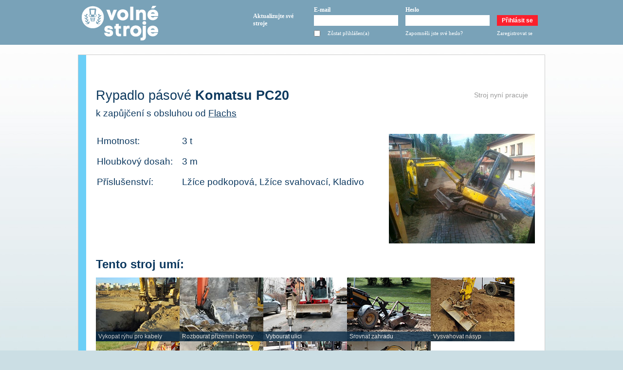

--- FILE ---
content_type: text/html; charset=UTF-8
request_url: https://www.volnestroje.cz/stroj/rypadlo-pasove-komatsu-pc20-k-pronajmu-od-flachs-kutna-hora/566
body_size: 18275
content:


<!DOCTYPE html PUBLIC "-//W3C//DTD XHTML 1.0 Transitional//EN" "http://www.w3.org/TR/xhtml1/DTD/xhtml1-transitional.dtd">
<html xmlns="http://www.w3.org/1999/xhtml">
<head>
<title>Rypadlo pásové Komatsu PC20, Flachs</title>
<meta name="keywords" content="Rypadlo,pásové,Komatsu,PC20,Flachs"  />
<meta http-equiv="Content-Type" content="text/html; charset=utf-8" />
<meta name="robots" content="index,follow" />
<meta name="description" content="" />
<meta name="author" content="PKdesign.cz, info@pkdesign.cz"  />

<link rel="shortcut icon" href="//www.volnestroje.cz/favicon.ico" type="image/x-icon"  />

<link href="/css/style.css" rel="stylesheet" type="text/css" />
<link href="/css/jquery-ui-1.8.16.custom.css" rel="stylesheet" type="text/css" />

<link type="text/css" rel="Stylesheet" media="screen" href="/css/gm_infowindow.css"/>

<script type="text/javascript" src="/js/jquery-1.6.4.min.js"></script>
<script type="text/javascript" src="/js/jquery-ui-1.8.16.custom.min.js"></script>




<link rel="stylesheet" href="/css/lightbox_jquery.css" type="text/css" media="screen" />
	
	<script src="/js/lightbox_jquery.js" type="text/javascript"></script>
	<script src="/js/lightbox_jquery_add.js" type="text/javascript"></script>


<script type="text/javascript">
	$(document).ready(function(){
		
		setTimeout("$('.fault').slideUp('slow');",5000);
		setTimeout("$('.success').slideUp('slow');",5000);
		
	});
</script>

<script src="/js/jquery.dd.js" type="text/javascript"></script>
<script src="/js/markerclusterer.js" type="text/javascript"></script> 

<link rel="stylesheet" type="text/css" href="/css/dd.css" />

<script type="text/javascript">

  var _gaq = _gaq || [];
  _gaq.push(['_setAccount', 'UA-3874579-4']);
  _gaq.push(['_trackPageview']);

  (function() {
    var ga = document.createElement('script'); ga.type = 'text/javascript'; ga.async = true;
    ga.src = ('https:' == document.location.protocol ? 'https://ssl' : 'http://www') + '.google-analytics.com/ga.js';
    var s = document.getElementsByTagName('script')[0]; s.parentNode.insertBefore(ga, s);
  })();

</script>



</head>

<body >



<div id="wrap">

	<div id="main">
<div id="header">
	<div id="header_inner">
		<div id="logo"><a href="https://www.volnestroje.cz/index.php"><img src="/images/logo.gif" alt="volnestroje.cz" /></a></div>
		
		<div id="login_panel">
		
			<span style="color:darkred;" id="warning">Pro přihlášení a registraci musíte mít ve Vašem prohlížeči povolen JavaScript</span>


	<form action="" id="login_form_form" method="post">
		<table id="login_form" cellpadding="0" cellspacing="0">
			
			<tr><td><br/><strong>Aktualizujte své stroje</strong></td><td class="email"><strong>E-mail</strong><br/><input type="text" id="login_input" class="text_input" name="login" tabindex="1" /></td><td class="password"><strong>Heslo</strong><br/><input type="password" tabindex="2" id="password_input" name="password" class="text_input" /></td><td><br/><input type="submit" value="Přihlásit se" tabindex="3" class="login_submit" /></td></tr>
			
			<tr class="bottom"><td></td><td class="stay_logged" valign="top"><table cellpadding="0" cellspacing="0" class="inner_table"><tr><td><input type="checkbox" name="stay_logged" id="stay_logged" tabindex="4" /></td><td valign="top"><label for="stay_logged">Zůstat přihlášen(a)</label></td></tr></table></td><td valign="top"><a href="/index.php?action=forgotten_password">Zapomněli jste své heslo?</a></td><td valign="top"><a href="/index.php?action=subscribe">Zaregistrovat se</a></td></tr>
			
		</table>
		
	</form>	

	<script type="text/javascript">
		$("#warning").html("");
		
		$("#login_form_form").attr("action","/index.php?action=login");
	</script>		
		</div>
	</div>
	
</div>
	

<div id="body">
<script type="text/javascript" src="/js/jquery.validate.js"></script>
<script type="text/javascript">
$(document).ready(function(){
			/*validace formuláře pro odeslání dotazu a pro zaslání recenze*/			
			$("#send_message").validate();
			$("#send_recension").validate();
	
			$.validator.messages.required = "Tato položka musí být vyplněna";
			$.validator.messages.email = "Zadaný e-mail je neplatný";
			
		});
</script>

<script type="text/javascript">

function showMachineOnMap(lat,lang){
	/*otevření stroje na novém okně*/
	window.open('/show_machine_on_the_map.php?lat='+lat+'&lang='+lang, 'neco', 'width=670, height=420, left=50, top=50, resizable=no, scrollbars=no, toolbar=no, menubar=no, location=no, status=no');

	return false;

}

function clickStar(cislo){
	/*funkce pro označování odznačování hvězdiček v případě kliknutí na jednu z nich*/
	var i;
	for (i=1;i<6;i++){
		if (i<=cislo) {
			$("#star_"+i).removeClass();
			$("#star_"+i).addClass("ref_star_full");
		}
		else {
			$("#star_"+i).removeClass();
			$("#star_"+i).addClass("ref_star");
		}
	}
	
	$("#ref_ranking").val(cislo);

}

</script>
	
<script src="https://maps.google.com/maps/api/js?sensor=false&key=AIzaSyDoBz5dg64x5gJfEKkGQY0qSTuSX3uVgLk" type="text/javascript"></script>

<script src='https://www.google.com/recaptcha/api.js'></script>
	
	
	<script type="text/javascript">
	
	/*var map;*/
	var machines=Array();
	var map=Array();
	
	/*incicializace google mapy*/
	
	
	function resizeMap(id, lat, lan){
		
		google.maps.event.trigger(map[id], 'resize');
		var center = new google.maps.LatLng(lat, lan);
		map[id].setCenter(center);
		
	}
	
	function showMap(lat, lan, div_id, map_id) {
	
	$(document).ready(function() {
	
		var center = new google.maps.LatLng(lat, lan);
	
        map[map_id] = new google.maps.Map(document.getElementById(div_id), {
          zoom: 10,
          center: center,
		  mapTypeControl: false,
          mapTypeId: google.maps.MapTypeId.ROADMAP
        });
		
		
		
	var image = new google.maps.MarkerImage('/images/firma_ikona.png',
      new google.maps.Size(27, 27),
      new google.maps.Point(0,0),
      new google.maps.Point(13, 13));
	  
/*	  var shad = new google.maps.MarkerImage('/images/stroj_stin.png',
      new google.maps.Size(55, 45),
      new google.maps.Point(0,0),
      new google.maps.Point(10, 30));*/
	  
	  var point=new google.maps.LatLng(lat,lan);
	  
  	var marker = new google.maps.Marker({
    	position: point,
		icon:image,
		map: map[map_id]
	});
	
	  
	});
    }

	
</script>
	

		<div id="company_detail">
		
			
			
			<div id="inner" style="border-left:16px solid #6ccff7">
		
					
			<br/><br/>
			<table width="100%" cellpadding="0" cellspacing="0"><tr><td><h2 class="machine_name"><span style="font-weight:normal;">Rypadlo pásové</span> Komatsu PC20</h2><span style="font-size:19px; font-weight:normal;">k zapůjčení s obsluhou od <a href="https://www.volnestroje.cz/flachs/566/280">Flachs</a></span></td><td width="140" align="right" valign="top"><span class="working">Stroj nyní pracuje</span></td></tr></table>			<div class="machine_description"></div>
		
					
		
			<table cellpadding="0" width="580" style="float:left;" class="machine_attributes">
				
			<tr><td>Hmotnost:</td><td>3 t</td></tr><tr><td>Hloubkový dosah:</td><td>3 m</td></tr><tr><td>Příslušenství:</td><td>Lžíce podkopová, Lžíce svahovací, Kladivo</td></tr>	
							
			</table>
			
			<div style="float:right;"><a href="/pictures/machine_pictures/re_komatsu_pc_20_3t.jpg" rel=\lightbox"><img src="/pictures/machine_pictures/re_komatsu_pc_20_3t.jpg" width="300" alt="" /></a></div>			<div style="clear:both;"></div>
			
			
			<h3>Tento stroj umí:</h3>						
						<div class="action_box even"
							style="background-image:url('/pictures/actions/vykopat_ryhu_pro_kabely.jpg');"							>
							<div class="action_box_footer">Vykopat rýhu pro kabely</div>
							
						</div>
					
											
						<div class="action_box odd"
							style="background-image:url('/pictures/actions/zdemolovat_prizemni_betony.jpg');"							>
							<div class="action_box_footer">Rozbourat přízemní betony</div>
							
						</div>
					
											
						<div class="action_box even"
							style="background-image:url('/pictures/actions/rozbourat_ulici.jpg');"							>
							<div class="action_box_footer">Vybourat ulici</div>
							
						</div>
					
											
						<div class="action_box odd"
							style="background-image:url('/pictures/actions/srovnat_zahradu_2.jpg');"							>
							<div class="action_box_footer">Srovnat zahradu</div>
							
						</div>
					
											
						<div class="action_box even"
							style="background-image:url('/pictures/actions/vysvahovat_nasyp.jpg');"							>
							<div class="action_box_footer">Vysvahovat násyp</div>
							
						</div>
					
											
						<div class="action_box odd"
							style="background-image:url('/pictures/actions/vycistit_prikop.jpg');"							>
							<div class="action_box_footer">Vyčistit příkop</div>
							
						</div>
					
											
						<div class="action_box even"
							style="background-image:url('/pictures/actions/nalozit_zeminu_na_minidempr.jpg');"							>
							<div class="action_box_footer">Naložit zeminu na minidempr</div>
							
						</div>
					
											
						<div class="action_box odd"
							style="background-image:url('/pictures/actions/vykopat_vodovod.jpg');"							>
							<div class="action_box_footer">Vykopat vodovod</div>
							
						</div>
					
											
						<div class="action_box even"
							style="background-image:url('/pictures/actions/vykopat_pripojku.jpg');"							>
							<div class="action_box_footer">Vykopat přípojku</div>
							
						</div>
					
								
			<div style="clear:both;"></div>
			
						<div id="machine_availability"><div class="not_available">Tento stroj nyní <span style="color:#5D5D5D; text-transform:uppercase;">pracuje</span>. Zeptejte se provozovatele, kdy bude opět volný.</div></div>
						
			<br/>
			
						<h1 class="machine_detail">Flachs</h1>
			<div class="ic">IČ: 24221406<br/>DIČ: </div>
			<div style="clear:both"></div>
			
						
			<div class="url"><a href="http://bagrovanilevne.webmium.com/">http://bagrovanilevne.webmium.com/</a></div> 
			<br/>
			<table cellspacing="0" cellpadding="0" width="100%">
			<tr>
			<td class="address">
			<table cellpadding="10" cellspacing="0">
				<tr><td width="100" valign="top"><strong>Adresa</strong></td> <td>Sudoměřická				<br/>28401 Kutná Hora</td></tr>
				<tr><td>Telefon</td> <td>607903599</td></tr>
				<tr><td>Fax</td> <td></td></tr>
				
								
				<tr><td>E-mail</td> <td><a href="mailto:bagrovanilevne@seznam.cz">bagrovanilevne@seznam.cz</a></td></tr>
			</table>
			
			</td>
			
			<td class="map" align="center"> <div class="company_map" id="company_map">
				<script type="text/javascript">showMap(49.9505903,15.2551394,"company_map",280);</script>
			</div> </td>
			</tr>
			</table>

			
						
					<h3>Kontaktní osoby</h3>
					<div style="clear:both;"></div>
							
			<div class="contact_person_box"><div class="name">Michal Flachs</div><div class="position"></div><div class="phone">Telefon: 607903599</div><div class="email">E-mail: <a href="mailto:bagrovanilevne@seznam.cz">bagrovanilevne@seznam.cz</a></div></div><div style="clear:both;"></div>
			<h3>Kontaktní formulář</h3>
			
			<form action="" method="post" id="send_message">
			<table cellpadding="5" cellspacing="0" width="100%" class="contact_form"><tr>
				<td width="150">Příjemce</td><td width="500">
			<select name="mail_to"><option  value="bagrovanilevne@seznam.cz">bagrovanilevne@seznam.cz</option></select>			</td></tr>
			<tr><td>Váš e-mail</td><td><input type="text" class="required email" id="email" name="mail_from" value="" /></td></tr>
			<tr><td valign="top">Váš dotaz</td><td><textarea class="required" style="width:400px;" rows="5" cols="40" id="message" name="message"></textarea></td></tr>
			
			<tr><td valign="top">Bezpečnostní kód</td><td><div class="g-recaptcha" data-sitekey="6LeGj3UUAAAAAKcsn_6L2DEtmOPvqmLMlDR_Tco1"></div></td></tr>
			<tr><td></td><td><input type="submit" value="Odeslat dotaz" class="recension_submit" /></td></tr>
			
			</table>
			
			</form>
	
		
	
		<br/><h3>Další stroje v kategorii Rypadlo pásové</h3>							<div class="machine_box">
								<table cellpadding="5" cellspacing="0" width="100%">
									<tr><td align="center" height="100" rowspan="3" class="machine_picture">Obrázek není k dispozici</td></tr>
									<tr><td width="580" class="name"><span class="machine_name">Rypadlo pásové</span> <span class="machine_type">KOMATSU PC 26</span></td><td class="name"><span class="working">Stroj nyní pracuje</span></td><td width="20"></td></tr>
									
									<tr><td>
										<table cellspacing="0" cellpadding="0" class="attributes">
									
									<tr><td><span class="attr_name">Hmotnost</span><span class="attr_value">: 2,8 t</span></td><td><span class="attr_name">Hloubkový dosah</span><span class="attr_value">: 2,47 m</span></td></tr>									
										</table>
										</td><td valign="top"><a href="https://www.volnestroje.cz/stroj/rypadlo-pasove-komatsu-pc-26-k-pronajmu-od-baranek---autodoprava-a-zemni-prace-usti-nad-labem/93" class="more_info">Další info</a></td>
										</tr>
									
								</table>
							</div>
												<div class="machine_box">
								<table cellpadding="5" cellspacing="0" width="100%">
									<tr><td align="center" height="100" rowspan="3" class="machine_picture">Obrázek není k dispozici</td></tr>
									<tr><td width="580" class="name"><span class="machine_name">Rypadlo pásové</span> <span class="machine_type">KOMATSU PC 210</span></td><td class="name"><span class="working">Stroj nyní pracuje</span></td><td width="20"></td></tr>
									
									<tr><td>
										<table cellspacing="0" cellpadding="0" class="attributes">
									
									<tr><td><span class="attr_name">Hmotnost</span><span class="attr_value">: 23,75 t</span></td><td><span class="attr_name">Hloubkový dosah</span><span class="attr_value">: 6 m</span></td></tr>									
										</table>
										</td><td valign="top"><a href="https://www.volnestroje.cz/stroj/rypadlo-pasove-komatsu-pc-210-k-pronajmu-od-baranek---autodoprava-a-zemni-prace-usti-nad-labem/94" class="more_info">Další info</a></td>
										</tr>
									
								</table>
							</div>
												<div class="machine_box">
								<table cellpadding="5" cellspacing="0" width="100%">
									<tr><td align="center" height="100" rowspan="3" class="machine_picture"><a rel="lightbox" href="/pictures/machine_pictures/terex_schaeff_hr_3_7.jpg"><img src="/thumb.php?image=terex_schaeff_hr_3_7.jpg" alt="picture" /></a></td></tr>
									<tr><td width="580" class="name"><span class="machine_name">Rypadlo pásové</span> <span class="machine_type">Terex-Schaeff HR 3,7</span></td><td class="name"><span class="working">Stroj nyní pracuje</span></td><td width="20"></td></tr>
									
									<tr><td>
										<table cellspacing="0" cellpadding="0" class="attributes">
									
									<tr><td><span class="attr_name">Hmotnost</span><span class="attr_value">: 3,7 t</span></td><td><span class="attr_name">Hloubkový dosah</span><span class="attr_value">: 3,1 m</span></td></tr>									
										</table>
										</td><td valign="top"><a href="https://www.volnestroje.cz/stroj/rypadlo-pasove-terex-schaeff-hr-3-7-k-pronajmu-od-david-hurka-zemni-prace-velke-popovice/106" class="more_info">Další info</a></td>
										</tr>
									
								</table>
							</div>
												<div class="machine_box">
								<table cellpadding="5" cellspacing="0" width="100%">
									<tr><td align="center" height="100" rowspan="3" class="machine_picture"><a rel="lightbox" href="/pictures/machine_pictures/cterr.jpg"><img src="/thumb.php?image=cterr.jpg" alt="picture" /></a></td></tr>
									<tr><td width="580" class="name"><span class="machine_name">Rypadlo pásové</span> <span class="machine_type">Terex-Schaeff HR14</span></td><td class="name"><span class="working">Stroj nyní pracuje</span></td><td width="20"></td></tr>
									
									<tr><td>
										<table cellspacing="0" cellpadding="0" class="attributes">
									
									<tr><td><span class="attr_name">Hmotnost</span><span class="attr_value">: 3 t</span></td><td><span class="attr_name">Hloubkový dosah</span><span class="attr_value">: 2,9 m</span></td></tr>									
										</table>
										</td><td valign="top"><a href="https://www.volnestroje.cz/stroj/rypadlo-pasove-terex-schaeff-hr14-k-pronajmu-od-karel-pospisil---zemni-prace-albrechtice-v-jizerskych-horach/87" class="more_info">Další info</a></td>
										</tr>
									
								</table>
							</div>
												<div class="machine_box">
								<table cellpadding="5" cellspacing="0" width="100%">
									<tr><td align="center" height="100" rowspan="3" class="machine_picture">Obrázek není k dispozici</td></tr>
									<tr><td width="580" class="name"><span class="machine_name">Rypadlo pásové</span> <span class="machine_type">JCB 801.8</span></td><td class="name"><span class="working">Stroj nyní pracuje</span></td><td width="20"></td></tr>
									
									<tr><td>
										<table cellspacing="0" cellpadding="0" class="attributes">
									
									<tr><td><span class="attr_name">Hmotnost</span><span class="attr_value">: 1,8 t</span></td><td><span class="attr_name">Hloubkový dosah</span><span class="attr_value">: 2,6 m</span></td></tr>									
										</table>
										</td><td valign="top"><a href="https://www.volnestroje.cz/stroj/rypadlo-pasove-jcb-8018-k-pronajmu-od-mikus-m-plus-r-sro-brest/77" class="more_info">Další info</a></td>
										</tr>
									
								</table>
							</div>
												<div class="machine_box">
								<table cellpadding="5" cellspacing="0" width="100%">
									<tr><td align="center" height="100" rowspan="3" class="machine_picture">Obrázek není k dispozici</td></tr>
									<tr><td width="580" class="name"><span class="machine_name">Rypadlo pásové</span> <span class="machine_type">Caterpillar 302.5</span></td><td class="name"><span class="working">Stroj nyní pracuje</span></td><td width="20"></td></tr>
									
									<tr><td>
										<table cellspacing="0" cellpadding="0" class="attributes">
									
									<tr><td><span class="attr_name">Hmotnost</span><span class="attr_value">: 2,5 t</span></td><td><span class="attr_name">Hloubkový dosah</span><span class="attr_value">: 2,5 m</span></td></tr>									
										</table>
										</td><td valign="top"><a href="https://www.volnestroje.cz/stroj/rypadlo-pasove-caterpillar-3025-k-pronajmu-od-vaclav-mrkva---zemni-prace-vresina/82" class="more_info">Další info</a></td>
										</tr>
									
								</table>
							</div>
												<div class="machine_box">
								<table cellpadding="5" cellspacing="0" width="100%">
									<tr><td align="center" height="100" rowspan="3" class="machine_picture"><a rel="lightbox" href="/pictures/machine_pictures/20151003_080025.jpg"><img src="/thumb.php?image=20151003_080025.jpg" alt="picture" /></a></td></tr>
									<tr><td width="580" class="name"><span class="machine_name">Rypadlo pásové</span> <span class="machine_type">JCB 8055</span></td><td class="name"><span class="working">Stroj nyní pracuje</span></td><td width="20"></td></tr>
									
									<tr><td>
										<table cellspacing="0" cellpadding="0" class="attributes">
									
									<tr><td><span class="attr_name">Hmotnost</span><span class="attr_value">: 5,5 t</span></td><td><span class="attr_name">Hloubkový dosah</span><span class="attr_value">: 3,8 m</span></td></tr>									
										</table>
										</td><td valign="top"><a href="https://www.volnestroje.cz/stroj/rypadlo-pasove-jcb-8055-k-pronajmu-od-david-hurka-zemni-prace-velke-popovice/991" class="more_info">Další info</a></td>
										</tr>
									
								</table>
							</div>
												<div class="machine_box">
								<table cellpadding="5" cellspacing="0" width="100%">
									<tr><td align="center" height="100" rowspan="3" class="machine_picture"><a rel="lightbox" href="/pictures/machine_pictures/p5020321.jpg"><img src="/thumb.php?image=p5020321.jpg" alt="picture" /></a></td></tr>
									<tr><td width="580" class="name"><span class="machine_name">Rypadlo pásové</span> <span class="machine_type">Cat  302.5C</span></td><td class="name"><span class="working">Stroj nyní pracuje</span></td><td width="20"></td></tr>
									
									<tr><td>
										<table cellspacing="0" cellpadding="0" class="attributes">
									
									<tr><td><span class="attr_name">Hmotnost</span><span class="attr_value">: 3 t</span></td><td><span class="attr_name">Hloubkový dosah</span><span class="attr_value">: 2,9 m</span></td></tr>									
										</table>
										</td><td valign="top"><a href="https://www.volnestroje.cz/stroj/rypadlo-pasove-cat--3025c-k-pronajmu-od-ales-handsuh-prozemp-vodnany/116" class="more_info">Další info</a></td>
										</tr>
									
								</table>
							</div>
												<div class="machine_box">
								<table cellpadding="5" cellspacing="0" width="100%">
									<tr><td align="center" height="100" rowspan="3" class="machine_picture"><a rel="lightbox" href="/pictures/machine_pictures/tb175.jpg"><img src="/thumb.php?image=tb175.jpg" alt="picture" /></a></td></tr>
									<tr><td width="580" class="name"><span class="machine_name">Rypadlo pásové</span> <span class="machine_type">Takeuchi TB175</span></td><td class="name"><span class="working">Stroj nyní pracuje</span></td><td width="20"></td></tr>
									
									<tr><td>
										<table cellspacing="0" cellpadding="0" class="attributes">
									
									<tr><td><span class="attr_name">Hmotnost</span><span class="attr_value">: 7,5 t</span></td><td><span class="attr_name">Hloubkový dosah</span><span class="attr_value">: 4,5 m</span></td></tr>									
										</table>
										</td><td valign="top"><a href="https://www.volnestroje.cz/stroj/rypadlo-pasove-takeuchi-tb175-k-pronajmu-od-naklapeci-rotatory-sro-levinska-olesnice/117" class="more_info">Další info</a></td>
										</tr>
									
								</table>
							</div>
												<div class="machine_box">
								<table cellpadding="5" cellspacing="0" width="100%">
									<tr><td align="center" height="100" rowspan="3" class="machine_picture">Obrázek není k dispozici</td></tr>
									<tr><td width="580" class="name"><span class="machine_name">Rypadlo pásové</span> <span class="machine_type">Takeuchi midibagr</span></td><td class="name"><span class="working">Stroj nyní pracuje</span></td><td width="20"></td></tr>
									
									<tr><td>
										<table cellspacing="0" cellpadding="0" class="attributes">
									
									<tr><td><span class="attr_name">Hmotnost</span><span class="attr_value">: 7,5 t</span></td><td><span class="attr_name">Hloubkový dosah</span><span class="attr_value">: 4,5 m</span></td></tr>									
										</table>
										</td><td valign="top"><a href="https://www.volnestroje.cz/stroj/rypadlo-pasove-takeuchi-midibagr-k-pronajmu-od-kadlec-jaroslav-tabor/437" class="more_info">Další info</a></td>
										</tr>
									
								</table>
							</div>
												<div class="machine_box">
								<table cellpadding="5" cellspacing="0" width="100%">
									<tr><td align="center" height="100" rowspan="3" class="machine_picture"><a rel="lightbox" href="/pictures/machine_pictures/case_1.jpg"><img src="/thumb.php?image=case_1.jpg" alt="picture" /></a></td></tr>
									<tr><td width="580" class="name"><span class="machine_name">Rypadlo pásové</span> <span class="machine_type">Case 130 cx</span></td><td class="name"><span class="working">Stroj nyní pracuje</span></td><td width="20"></td></tr>
									
									<tr><td>
										<table cellspacing="0" cellpadding="0" class="attributes">
									
									<tr><td><span class="attr_name">Hmotnost</span><span class="attr_value">: 13 t</span></td><td><span class="attr_name">Hloubkový dosah</span><span class="attr_value">: 5 m</span></td></tr>									
										</table>
										</td><td valign="top"><a href="https://www.volnestroje.cz/stroj/rypadlo-pasove-case-130-cx-k-pronajmu-od-drlicek-pavel-/140" class="more_info">Další info</a></td>
										</tr>
									
								</table>
							</div>
												<div class="machine_box">
								<table cellpadding="5" cellspacing="0" width="100%">
									<tr><td align="center" height="100" rowspan="3" class="machine_picture"><a rel="lightbox" href="/pictures/machine_pictures/hanix.jpg"><img src="/thumb.php?image=hanix.jpg" alt="picture" /></a></td></tr>
									<tr><td width="580" class="name"><span class="machine_name">Rypadlo pásové</span> <span class="machine_type">Hanix 15a</span></td><td class="name"><span class="working">Stroj nyní pracuje</span></td><td width="20"></td></tr>
									
									<tr><td>
										<table cellspacing="0" cellpadding="0" class="attributes">
									
									<tr><td><span class="attr_name">Hmotnost</span><span class="attr_value">: 1,5 t</span></td><td><span class="attr_name">Hloubkový dosah</span><span class="attr_value">: 2 m</span></td></tr>									
										</table>
										</td><td valign="top"><a href="https://www.volnestroje.cz/stroj/rypadlo-pasove-hanix-15a-k-pronajmu-od-drlicek-pavel-/141" class="more_info">Další info</a></td>
										</tr>
									
								</table>
							</div>
												<div class="machine_box">
								<table cellpadding="5" cellspacing="0" width="100%">
									<tr><td align="center" height="100" rowspan="3" class="machine_picture">Obrázek není k dispozici</td></tr>
									<tr><td width="580" class="name"><span class="machine_name">Rypadlo pásové</span> <span class="machine_type">Takeuchi TB 135</span></td><td class="name"><span class="working">Stroj nyní pracuje</span></td><td width="20"></td></tr>
									
									<tr><td>
										<table cellspacing="0" cellpadding="0" class="attributes">
									
									<tr><td><span class="attr_name">Hmotnost</span><span class="attr_value">: 3,5 t</span></td><td><span class="attr_name">Hloubkový dosah</span><span class="attr_value">: 3,2 m</span></td></tr>									
										</table>
										</td><td valign="top"><a href="https://www.volnestroje.cz/stroj/rypadlo-pasove-takeuchi-tb-135-k-pronajmu-od-zemni-prace-zbuch-zbuch/1038" class="more_info">Další info</a></td>
										</tr>
									
								</table>
							</div>
												<div class="machine_box">
								<table cellpadding="5" cellspacing="0" width="100%">
									<tr><td align="center" height="100" rowspan="3" class="machine_picture">Obrázek není k dispozici</td></tr>
									<tr><td width="580" class="name"><span class="machine_name">Rypadlo pásové</span> <span class="machine_type">CAT 318 Cl</span></td><td class="name"><span class="working">Stroj nyní pracuje</span></td><td width="20"></td></tr>
									
									<tr><td>
										<table cellspacing="0" cellpadding="0" class="attributes">
									
									<tr><td><span class="attr_name">Hmotnost</span><span class="attr_value">: 20 t</span></td><td><span class="attr_name">Hloubkový dosah</span><span class="attr_value">: 6,8 m</span></td></tr>									
										</table>
										</td><td valign="top"><a href="https://www.volnestroje.cz/stroj/rypadlo-pasove-cat-318-cl-k-pronajmu-od-zapadocesky-stavex-spol-s-ro-bela-nad-radbuzou/147" class="more_info">Další info</a></td>
										</tr>
									
								</table>
							</div>
												<div class="machine_box">
								<table cellpadding="5" cellspacing="0" width="100%">
									<tr><td align="center" height="100" rowspan="3" class="machine_picture"><a rel="lightbox" href="/pictures/machine_pictures/cat_303cr__600x450_.jpg"><img src="/thumb.php?image=cat_303cr__600x450_.jpg" alt="picture" /></a></td></tr>
									<tr><td width="580" class="name"><span class="machine_name">Rypadlo pásové</span> <span class="machine_type">Caterpillar 303,5 ECR</span></td><td class="name"><span class="working">Stroj nyní pracuje</span></td><td width="20"></td></tr>
									
									<tr><td>
										<table cellspacing="0" cellpadding="0" class="attributes">
									
									<tr><td><span class="attr_name">Hmotnost</span><span class="attr_value">: 3,8 t</span></td><td><span class="attr_name">Hloubkový dosah</span><span class="attr_value">: 3 m</span></td></tr>									
										</table>
										</td><td valign="top"><a href="https://www.volnestroje.cz/stroj/rypadlo-pasove-caterpillar-303-5-ecr-k-pronajmu-od-radek-vaculin-zubri/153" class="more_info">Další info</a></td>
										</tr>
									
								</table>
							</div>
												<div class="machine_box">
								<table cellpadding="5" cellspacing="0" width="100%">
									<tr><td align="center" height="100" rowspan="3" class="machine_picture">Obrázek není k dispozici</td></tr>
									<tr><td width="580" class="name"><span class="machine_name">Rypadlo pásové</span> <span class="machine_type">Komatsu  PC 55</span></td><td class="name"><span class="working">Stroj nyní pracuje</span></td><td width="20"></td></tr>
									
									<tr><td>
										<table cellspacing="0" cellpadding="0" class="attributes">
									
									<tr><td><span class="attr_name">Hmotnost</span><span class="attr_value">: 5,5 t</span></td><td><span class="attr_name">Hloubkový dosah</span><span class="attr_value">: 6 m</span></td></tr>									
										</table>
										</td><td valign="top"><a href="https://www.volnestroje.cz/stroj/rypadlo-pasove-komatsu--pc-55-k-pronajmu-od-remirent-cr--praha-4/467" class="more_info">Další info</a></td>
										</tr>
									
								</table>
							</div>
												<div class="machine_box">
								<table cellpadding="5" cellspacing="0" width="100%">
									<tr><td align="center" height="100" rowspan="3" class="machine_picture">Obrázek není k dispozici</td></tr>
									<tr><td width="580" class="name"><span class="machine_name">Rypadlo pásové</span> <span class="machine_type">KUBOTA 101-3</span></td><td class="name"><span class="working">Stroj nyní pracuje</span></td><td width="20"></td></tr>
									
									<tr><td>
										<table cellspacing="0" cellpadding="0" class="attributes">
									
									<tr><td><span class="attr_name">Hmotnost</span><span class="attr_value">: 3,5 t</span></td><td><span class="attr_name">Hloubkový dosah</span><span class="attr_value">: 3 m</span></td></tr>									
										</table>
										</td><td valign="top"><a href="https://www.volnestroje.cz/stroj/rypadlo-pasove-kubota-101-3-k-pronajmu-od-petr-vojacek-autodoprava-veliky-brazdim/468" class="more_info">Další info</a></td>
										</tr>
									
								</table>
							</div>
												<div class="machine_box">
								<table cellpadding="5" cellspacing="0" width="100%">
									<tr><td align="center" height="100" rowspan="3" class="machine_picture">Obrázek není k dispozici</td></tr>
									<tr><td width="580" class="name"><span class="machine_name">Rypadlo pásové</span> <span class="machine_type">Komatsu  PC 17</span></td><td class="name"><span class="working">Stroj nyní pracuje</span></td><td width="20"></td></tr>
									
									<tr><td>
										<table cellspacing="0" cellpadding="0" class="attributes">
									
									<tr><td><span class="attr_name">Hmotnost</span><span class="attr_value">: 2 t</span></td><td><span class="attr_name">Hloubkový dosah</span><span class="attr_value">: 3 m</span></td></tr>									
										</table>
										</td><td valign="top"><a href="https://www.volnestroje.cz/stroj/rypadlo-pasove-komatsu--pc-17-k-pronajmu-od-remirent-cr--praha-4/466" class="more_info">Další info</a></td>
										</tr>
									
								</table>
							</div>
												<div class="machine_box">
								<table cellpadding="5" cellspacing="0" width="100%">
									<tr><td align="center" height="100" rowspan="3" class="machine_picture">Obrázek není k dispozici</td></tr>
									<tr><td width="580" class="name"><span class="machine_name">Rypadlo pásové</span> <span class="machine_type">Schaeff HR 14</span></td><td class="name"><span class="working">Stroj nyní pracuje</span></td><td width="20"></td></tr>
									
									<tr><td>
										<table cellspacing="0" cellpadding="0" class="attributes">
									
									<tr><td><span class="attr_name">Hmotnost</span><span class="attr_value">: 3,6 t</span></td><td><span class="attr_name">Hloubkový dosah</span><span class="attr_value">: 2,7 m</span></td></tr>									
										</table>
										</td><td valign="top"><a href="https://www.volnestroje.cz/stroj/rypadlo-pasove-schaeff-hr-14-k-pronajmu-od-richard-machula-sro-vidce/816" class="more_info">Další info</a></td>
										</tr>
									
								</table>
							</div>
												<div class="machine_box">
								<table cellpadding="5" cellspacing="0" width="100%">
									<tr><td align="center" height="100" rowspan="3" class="machine_picture">Obrázek není k dispozici</td></tr>
									<tr><td width="580" class="name"><span class="machine_name">Rypadlo pásové</span> <span class="machine_type">Komatsu PC16R-3</span></td><td class="name"><span class="working">Stroj nyní pracuje</span></td><td width="20"></td></tr>
									
									<tr><td>
										<table cellspacing="0" cellpadding="0" class="attributes">
									
									<tr><td><span class="attr_name">Hmotnost</span><span class="attr_value">: 1,67 t</span></td><td><span class="attr_name">Hloubkový dosah</span><span class="attr_value">: 2,16 m</span></td></tr>									
										</table>
										</td><td valign="top"><a href="https://www.volnestroje.cz/stroj/rypadlo-pasove-komatsu-pc16r-3-k-pronajmu-od-stavitelstvi-cech-kostelec-nad-orlici/175" class="more_info">Další info</a></td>
										</tr>
									
								</table>
							</div>
												<div class="machine_box">
								<table cellpadding="5" cellspacing="0" width="100%">
									<tr><td align="center" height="100" rowspan="3" class="machine_picture">Obrázek není k dispozici</td></tr>
									<tr><td width="580" class="name"><span class="machine_name">Rypadlo pásové</span> <span class="machine_type">JCB JS130LC</span></td><td class="name"><span class="working">Stroj nyní pracuje</span></td><td width="20"></td></tr>
									
									<tr><td>
										<table cellspacing="0" cellpadding="0" class="attributes">
									
									<tr><td><span class="attr_name">Hmotnost</span><span class="attr_value">: 15000 t</span></td><td><span class="attr_name">Hloubkový dosah</span><span class="attr_value">: 6 m</span></td></tr>									
										</table>
										</td><td valign="top"><a href="https://www.volnestroje.cz/stroj/rypadlo-pasove-jcb-js130lc-k-pronajmu-od-zemni-prace-lukavsky-pavel-kvasiny/176" class="more_info">Další info</a></td>
										</tr>
									
								</table>
							</div>
												<div class="machine_box">
								<table cellpadding="5" cellspacing="0" width="100%">
									<tr><td align="center" height="100" rowspan="3" class="machine_picture">Obrázek není k dispozici</td></tr>
									<tr><td width="580" class="name"><span class="machine_name">Rypadlo pásové</span> <span class="machine_type">JCB 8052</span></td><td class="name"><span class="working">Stroj nyní pracuje</span></td><td width="20"></td></tr>
									
									<tr><td>
										<table cellspacing="0" cellpadding="0" class="attributes">
									
									<tr><td><span class="attr_name">Hmotnost</span><span class="attr_value">: 5,5 t</span></td><td><span class="attr_name">Hloubkový dosah</span><span class="attr_value">: 4,5 m</span></td></tr>									
										</table>
										</td><td valign="top"><a href="https://www.volnestroje.cz/stroj/rypadlo-pasove-jcb-8052-k-pronajmu-od-zemni-prace-lukavsky-pavel-kvasiny/178" class="more_info">Další info</a></td>
										</tr>
									
								</table>
							</div>
												<div class="machine_box">
								<table cellpadding="5" cellspacing="0" width="100%">
									<tr><td align="center" height="100" rowspan="3" class="machine_picture"><a rel="lightbox" href="/pictures/machine_pictures/terex_t16.jpg"><img src="/thumb.php?image=terex_t16.jpg" alt="picture" /></a></td></tr>
									<tr><td width="580" class="name"><span class="machine_name">Rypadlo pásové</span> <span class="machine_type"> Terex TC16</span></td><td class="name"><span class="working">Stroj nyní pracuje</span></td><td width="20"></td></tr>
									
									<tr><td>
										<table cellspacing="0" cellpadding="0" class="attributes">
									
									<tr><td><span class="attr_name">Hmotnost</span><span class="attr_value">: 1,7 t</span></td><td><span class="attr_name">Hloubkový dosah</span><span class="attr_value">: 2,2 m</span></td></tr>									
										</table>
										</td><td valign="top"><a href="https://www.volnestroje.cz/stroj/rypadlo-pasove--terex-tc16-k-pronajmu-od-kaiser-cernosice/186" class="more_info">Další info</a></td>
										</tr>
									
								</table>
							</div>
												<div class="machine_box">
								<table cellpadding="5" cellspacing="0" width="100%">
									<tr><td align="center" height="100" rowspan="3" class="machine_picture"><a rel="lightbox" href="/pictures/machine_pictures/p1110620.jpg"><img src="/thumb.php?image=p1110620.jpg" alt="picture" /></a></td></tr>
									<tr><td width="580" class="name"><span class="machine_name">Rypadlo pásové</span> <span class="machine_type">JCB 803</span></td><td class="name"><span class="working">Stroj nyní pracuje</span></td><td width="20"></td></tr>
									
									<tr><td>
										<table cellspacing="0" cellpadding="0" class="attributes">
									
									<tr><td><span class="attr_name">Hmotnost</span><span class="attr_value">: 3,5 t</span></td><td><span class="attr_name">Hloubkový dosah</span><span class="attr_value">: 2,6 m</span></td></tr>									
										</table>
										</td><td valign="top"><a href="https://www.volnestroje.cz/stroj/rypadlo-pasove-jcb-803-k-pronajmu-od-zdenek-malek-pardubice/193" class="more_info">Další info</a></td>
										</tr>
									
								</table>
							</div>
												<div class="machine_box">
								<table cellpadding="5" cellspacing="0" width="100%">
									<tr><td align="center" height="100" rowspan="3" class="machine_picture"><a rel="lightbox" href="/pictures/machine_pictures/ja_a_bad_005_resize.jpg"><img src="/thumb.php?image=ja_a_bad_005_resize.jpg" alt="picture" /></a></td></tr>
									<tr><td width="580" class="name"><span class="machine_name">Rypadlo pásové</span> <span class="machine_type">CAT 303CR</span></td><td class="name"><span class="working">Stroj nyní pracuje</span></td><td width="20"></td></tr>
									
									<tr><td>
										<table cellspacing="0" cellpadding="0" class="attributes">
									
									<tr><td><span class="attr_name">Hmotnost</span><span class="attr_value">: 4 t</span></td><td><span class="attr_name">Hloubkový dosah</span><span class="attr_value">: 3 m</span></td></tr>									
										</table>
										</td><td valign="top"><a href="https://www.volnestroje.cz/stroj/rypadlo-pasove-cat-303cr-k-pronajmu-od-pospisil-petr-zelezna-ruda/200" class="more_info">Další info</a></td>
										</tr>
									
								</table>
							</div>
												<div class="machine_box">
								<table cellpadding="5" cellspacing="0" width="100%">
									<tr><td align="center" height="100" rowspan="3" class="machine_picture"><a rel="lightbox" href="/pictures/machine_pictures/presazovani.jpg"><img src="/thumb.php?image=presazovani.jpg" alt="picture" /></a></td></tr>
									<tr><td width="580" class="name"><span class="machine_name">Rypadlo pásové</span> <span class="machine_type">Pel-Job 12.4</span></td><td class="name"><span class="working">Stroj nyní pracuje</span></td><td width="20"></td></tr>
									
									<tr><td>
										<table cellspacing="0" cellpadding="0" class="attributes">
									
									<tr><td><span class="attr_name">Hmotnost</span><span class="attr_value">: 1,2 t</span></td><td><span class="attr_name">Hloubkový dosah</span><span class="attr_value">: 1,6 m</span></td></tr>									
										</table>
										</td><td valign="top"><a href="https://www.volnestroje.cz/stroj/rypadlo-pasove-pel-job-124-k-pronajmu-od-lkn-sro-chrudim/217" class="more_info">Další info</a></td>
										</tr>
									
								</table>
							</div>
												<div class="machine_box">
								<table cellpadding="5" cellspacing="0" width="100%">
									<tr><td align="center" height="100" rowspan="3" class="machine_picture">Obrázek není k dispozici</td></tr>
									<tr><td width="580" class="name"><span class="machine_name">Rypadlo pásové</span> <span class="machine_type">Bobcat E 85</span></td><td class="name"><span class="working">Stroj nyní pracuje</span></td><td width="20"></td></tr>
									
									<tr><td>
										<table cellspacing="0" cellpadding="0" class="attributes">
									
									<tr><td><span class="attr_name">Hmotnost</span><span class="attr_value">: 8,5 t</span></td><td><span class="attr_name">Hloubkový dosah</span><span class="attr_value">: 4 m</span></td></tr>									
										</table>
										</td><td valign="top"><a href="https://www.volnestroje.cz/stroj/rypadlo-pasove-bobcat-e-85-k-pronajmu-od-jan-dobrovolny-praha-7/1318" class="more_info">Další info</a></td>
										</tr>
									
								</table>
							</div>
												<div class="machine_box">
								<table cellpadding="5" cellspacing="0" width="100%">
									<tr><td align="center" height="100" rowspan="3" class="machine_picture"><a rel="lightbox" href="/pictures/machine_pictures/e25_gal3.jpg"><img src="/thumb.php?image=e25_gal3.jpg" alt="picture" /></a></td></tr>
									<tr><td width="580" class="name"><span class="machine_name">Rypadlo pásové</span> <span class="machine_type">Bobcat E 25</span></td><td class="name"><span class="working">Stroj nyní pracuje</span></td><td width="20"></td></tr>
									
									<tr><td>
										<table cellspacing="0" cellpadding="0" class="attributes">
									
									<tr><td><span class="attr_name">Hmotnost</span><span class="attr_value">: 2,7 t</span></td><td><span class="attr_name">Hloubkový dosah</span><span class="attr_value">: 2,9 m</span></td></tr>									
										</table>
										</td><td valign="top"><a href="https://www.volnestroje.cz/stroj/rypadlo-pasove-bobcat-e-25-k-pronajmu-od-jan-dobrovolny-praha-7/228" class="more_info">Další info</a></td>
										</tr>
									
								</table>
							</div>
												<div class="machine_box">
								<table cellpadding="5" cellspacing="0" width="100%">
									<tr><td align="center" height="100" rowspan="3" class="machine_picture"><a rel="lightbox" href="/pictures/machine_pictures/escavadeiras-hidraulicas-308d-cr-01.jpg"><img src="/thumb.php?image=escavadeiras-hidraulicas-308d-cr-01.jpg" alt="picture" /></a></td></tr>
									<tr><td width="580" class="name"><span class="machine_name">Rypadlo pásové</span> <span class="machine_type">Caterpillar 308D</span></td><td class="name"><span class="working">Stroj nyní pracuje</span></td><td width="20"></td></tr>
									
									<tr><td>
										<table cellspacing="0" cellpadding="0" class="attributes">
									
									<tr><td><span class="attr_name">Hmotnost</span><span class="attr_value">: 9 t</span></td><td><span class="attr_name">Hloubkový dosah</span><span class="attr_value">: 4 m</span></td></tr>									
										</table>
										</td><td valign="top"><a href="https://www.volnestroje.cz/stroj/rypadlo-pasove-caterpillar-308d-k-pronajmu-od-holik-trans-sro-divisov/479" class="more_info">Další info</a></td>
										</tr>
									
								</table>
							</div>
												<div class="machine_box">
								<table cellpadding="5" cellspacing="0" width="100%">
									<tr><td align="center" height="100" rowspan="3" class="machine_picture"><a rel="lightbox" href="/pictures/machine_pictures/kopie_-_knopcentrum016.jpg"><img src="/thumb.php?image=kopie_-_knopcentrum016.jpg" alt="picture" /></a></td></tr>
									<tr><td width="580" class="name"><span class="machine_name">Rypadlo pásové</span> <span class="machine_type">VOLVO EC 35</span></td><td class="name"><span class="working">Stroj nyní pracuje</span></td><td width="20"></td></tr>
									
									<tr><td>
										<table cellspacing="0" cellpadding="0" class="attributes">
									
									<tr><td><span class="attr_name">Hmotnost</span><span class="attr_value">: 3,7 t</span></td><td><span class="attr_name">Hloubkový dosah</span><span class="attr_value">: 3,8 m</span></td></tr>									
										</table>
										</td><td valign="top"><a href="https://www.volnestroje.cz/stroj/rypadlo-pasove-volvo-ec-35-k-pronajmu-od-pemako-podhura/236" class="more_info">Další info</a></td>
										</tr>
									
								</table>
							</div>
												<div class="machine_box">
								<table cellpadding="5" cellspacing="0" width="100%">
									<tr><td align="center" height="100" rowspan="3" class="machine_picture">Obrázek není k dispozici</td></tr>
									<tr><td width="580" class="name"><span class="machine_name">Rypadlo pásové</span> <span class="machine_type">Bobcat 323</span></td><td class="name"><span class="working">Stroj nyní pracuje</span></td><td width="20"></td></tr>
									
									<tr><td>
										<table cellspacing="0" cellpadding="0" class="attributes">
									
									<tr><td><span class="attr_name">Hmotnost</span><span class="attr_value">: 1,7 t</span></td><td><span class="attr_name">Hloubkový dosah</span><span class="attr_value">: 2,4 m</span></td></tr>									
										</table>
										</td><td valign="top"><a href="https://www.volnestroje.cz/stroj/rypadlo-pasove-bobcat-323-k-pronajmu-od-firma-krystof-usti-nad-labem/453" class="more_info">Další info</a></td>
										</tr>
									
								</table>
							</div>
												<div class="machine_box">
								<table cellpadding="5" cellspacing="0" width="100%">
									<tr><td align="center" height="100" rowspan="3" class="machine_picture">Obrázek není k dispozici</td></tr>
									<tr><td width="580" class="name"><span class="machine_name">Rypadlo pásové</span> <span class="machine_type">JCB 802</span></td><td class="name"><span class="working">Stroj nyní pracuje</span></td><td width="20"></td></tr>
									
									<tr><td>
										<table cellspacing="0" cellpadding="0" class="attributes">
									
									<tr><td><span class="attr_name">Hmotnost</span><span class="attr_value">: 2,5 t</span></td><td><span class="attr_name">Hloubkový dosah</span><span class="attr_value">: 2,3 m</span></td></tr>									
										</table>
										</td><td valign="top"><a href="https://www.volnestroje.cz/stroj/rypadlo-pasove-jcb-802-k-pronajmu-od-martin-vida-praskacka/245" class="more_info">Další info</a></td>
										</tr>
									
								</table>
							</div>
												<div class="machine_box">
								<table cellpadding="5" cellspacing="0" width="100%">
									<tr><td align="center" height="100" rowspan="3" class="machine_picture">Obrázek není k dispozici</td></tr>
									<tr><td width="580" class="name"><span class="machine_name">Rypadlo pásové</span> <span class="machine_type">NEUMEIER NR1,8</span></td><td class="name"><span class="working">Stroj nyní pracuje</span></td><td width="20"></td></tr>
									
									<tr><td>
										<table cellspacing="0" cellpadding="0" class="attributes">
									
									<tr><td><span class="attr_name">Hmotnost</span><span class="attr_value">: 1,9 t</span></td><td><span class="attr_name">Hloubkový dosah</span><span class="attr_value">: 2,39 m</span></td></tr>									
										</table>
										</td><td valign="top"><a href="https://www.volnestroje.cz/stroj/rypadlo-pasove-neumeier-nr1-8-k-pronajmu-od-jan-heindl--stankov/253" class="more_info">Další info</a></td>
										</tr>
									
								</table>
							</div>
												<div class="machine_box">
								<table cellpadding="5" cellspacing="0" width="100%">
									<tr><td align="center" height="100" rowspan="3" class="machine_picture">Obrázek není k dispozici</td></tr>
									<tr><td width="580" class="name"><span class="machine_name">Rypadlo pásové</span> <span class="machine_type">Cat  303CCR</span></td><td class="name"><span class="working">Stroj nyní pracuje</span></td><td width="20"></td></tr>
									
									<tr><td>
										<table cellspacing="0" cellpadding="0" class="attributes">
									
									<tr><td><span class="attr_name">Hmotnost</span><span class="attr_value">: 4 t</span></td><td><span class="attr_name">Hloubkový dosah</span><span class="attr_value">: 3 m</span></td></tr>									
										</table>
										</td><td valign="top"><a href="https://www.volnestroje.cz/stroj/rypadlo-pasove-cat--303ccr-k-pronajmu-od-autodoprava-zemni-prace--taborsky-trebotov/261" class="more_info">Další info</a></td>
										</tr>
									
								</table>
							</div>
												<div class="machine_box">
								<table cellpadding="5" cellspacing="0" width="100%">
									<tr><td align="center" height="100" rowspan="3" class="machine_picture"><a rel="lightbox" href="/pictures/machine_pictures/cat_mensi.jpg"><img src="/thumb.php?image=cat_mensi.jpg" alt="picture" /></a></td></tr>
									<tr><td width="580" class="name"><span class="machine_name">Rypadlo pásové</span> <span class="machine_type">CAT 304CCR</span></td><td class="name"><span class="working">Stroj nyní pracuje</span></td><td width="20"></td></tr>
									
									<tr><td>
										<table cellspacing="0" cellpadding="0" class="attributes">
									
									<tr><td><span class="attr_name">Hmotnost</span><span class="attr_value">: 4,8 t</span></td><td><span class="attr_name">Hloubkový dosah</span><span class="attr_value">: 3,7 m</span></td></tr>									
										</table>
										</td><td valign="top"><a href="https://www.volnestroje.cz/stroj/rypadlo-pasove-cat-304ccr-k-pronajmu-od-michal-bordovsky-bystrovany/270" class="more_info">Další info</a></td>
										</tr>
									
								</table>
							</div>
												<div class="machine_box">
								<table cellpadding="5" cellspacing="0" width="100%">
									<tr><td align="center" height="100" rowspan="3" class="machine_picture">Obrázek není k dispozici</td></tr>
									<tr><td width="580" class="name"><span class="machine_name">Rypadlo pásové</span> <span class="machine_type">Kubota KX 91-3</span></td><td class="name"><span class="working">Stroj nyní pracuje</span></td><td width="20"></td></tr>
									
									<tr><td>
										<table cellspacing="0" cellpadding="0" class="attributes">
									
									<tr><td><span class="attr_name">Hmotnost</span><span class="attr_value">: 3,3 t</span></td><td><span class="attr_name">Hloubkový dosah</span><span class="attr_value">: 3,1 m</span></td></tr>									
										</table>
										</td><td valign="top"><a href="https://www.volnestroje.cz/stroj/rypadlo-pasove-kubota-kx-91-3-k-pronajmu-od-lipowski-vaclav-trinec/271" class="more_info">Další info</a></td>
										</tr>
									
								</table>
							</div>
												<div class="machine_box">
								<table cellpadding="5" cellspacing="0" width="100%">
									<tr><td align="center" height="100" rowspan="3" class="machine_picture">Obrázek není k dispozici</td></tr>
									<tr><td width="580" class="name"><span class="machine_name">Rypadlo pásové</span> <span class="machine_type">Caterpillar 305 CR</span></td><td class="name"><span class="working">Stroj nyní pracuje</span></td><td width="20"></td></tr>
									
									<tr><td>
										<table cellspacing="0" cellpadding="0" class="attributes">
									
									<tr><td><span class="attr_name">Hmotnost</span><span class="attr_value">: 5 t</span></td><td><span class="attr_name">Hloubkový dosah</span><span class="attr_value">: 3,49 m</span></td></tr>									
										</table>
										</td><td valign="top"><a href="https://www.volnestroje.cz/stroj/rypadlo-pasove-caterpillar-305-cr-k-pronajmu-od-autodoprava---zemni-prace-kucera-vysoke-nad-jizerou/279" class="more_info">Další info</a></td>
										</tr>
									
								</table>
							</div>
												<div class="machine_box">
								<table cellpadding="5" cellspacing="0" width="100%">
									<tr><td align="center" height="100" rowspan="3" class="machine_picture"><a rel="lightbox" href="/pictures/machine_pictures/img_1993-plus--plus--plus-.jpg"><img src="/thumb.php?image=img_1993-plus--plus--plus-.jpg" alt="picture" /></a></td></tr>
									<tr><td width="580" class="name"><span class="machine_name">Rypadlo pásové</span> <span class="machine_type">Takeuchi TB175</span></td><td class="name"><span class="working">Stroj nyní pracuje</span></td><td width="20"></td></tr>
									
									<tr><td>
										<table cellspacing="0" cellpadding="0" class="attributes">
									
									<tr><td><span class="attr_name">Hmotnost</span><span class="attr_value">: 8 t</span></td><td><span class="attr_name">Hloubkový dosah</span><span class="attr_value">: 5,7 m</span></td></tr>									
										</table>
										</td><td valign="top"><a href="https://www.volnestroje.cz/stroj/rypadlo-pasove-takeuchi-tb175-k-pronajmu-od-zemni-prace-cerny-ohrobec--praha-zapad/290" class="more_info">Další info</a></td>
										</tr>
									
								</table>
							</div>
												<div class="machine_box">
								<table cellpadding="5" cellspacing="0" width="100%">
									<tr><td align="center" height="100" rowspan="3" class="machine_picture"><a rel="lightbox" href="/pictures/machine_pictures/tb235.jpg"><img src="/thumb.php?image=tb235.jpg" alt="picture" /></a></td></tr>
									<tr><td width="580" class="name"><span class="machine_name">Rypadlo pásové</span> <span class="machine_type">Takeuchi TB235</span></td><td class="name"><span class="working">Stroj nyní pracuje</span></td><td width="20"></td></tr>
									
									<tr><td>
										<table cellspacing="0" cellpadding="0" class="attributes">
									
									<tr><td><span class="attr_name">Hmotnost</span><span class="attr_value">: 3,6 t</span></td><td><span class="attr_name">Hloubkový dosah</span><span class="attr_value">: 3,5 m</span></td></tr>									
										</table>
										</td><td valign="top"><a href="https://www.volnestroje.cz/stroj/rypadlo-pasove-takeuchi-tb235-k-pronajmu-od-zemni-prace-cerny-ohrobec--praha-zapad/291" class="more_info">Další info</a></td>
										</tr>
									
								</table>
							</div>
												<div class="machine_box">
								<table cellpadding="5" cellspacing="0" width="100%">
									<tr><td align="center" height="100" rowspan="3" class="machine_picture">Obrázek není k dispozici</td></tr>
									<tr><td width="580" class="name"><span class="machine_name">Rypadlo pásové</span> <span class="machine_type">JCB 8015</span></td><td class="name"><span class="working">Stroj nyní pracuje</span></td><td width="20"></td></tr>
									
									<tr><td>
										<table cellspacing="0" cellpadding="0" class="attributes">
									
									<tr><td><span class="attr_name">Hmotnost</span><span class="attr_value">: 1,6 t</span></td><td><span class="attr_name">Hloubkový dosah</span><span class="attr_value">: 2,3 m</span></td></tr>									
										</table>
										</td><td valign="top"><a href="https://www.volnestroje.cz/stroj/rypadlo-pasove-jcb-8015-k-pronajmu-od-eu-nest-birds-sro-celakovice/387" class="more_info">Další info</a></td>
										</tr>
									
								</table>
							</div>
												<div class="machine_box">
								<table cellpadding="5" cellspacing="0" width="100%">
									<tr><td align="center" height="100" rowspan="3" class="machine_picture">Obrázek není k dispozici</td></tr>
									<tr><td width="580" class="name"><span class="machine_name">Rypadlo pásové</span> <span class="machine_type">Takeuchi tb 125</span></td><td class="name"><span class="working">Stroj nyní pracuje</span></td><td width="20"></td></tr>
									
									<tr><td>
										<table cellspacing="0" cellpadding="0" class="attributes">
									
									<tr><td><span class="attr_name">Hmotnost</span><span class="attr_value">: 2,8 t</span></td><td><span class="attr_name">Hloubkový dosah</span><span class="attr_value">: 2,8 m</span></td></tr>									
										</table>
										</td><td valign="top"><a href="https://www.volnestroje.cz/stroj/rypadlo-pasove-takeuchi-tb-125-k-pronajmu-od-martin-benda-brno/294" class="more_info">Další info</a></td>
										</tr>
									
								</table>
							</div>
												<div class="machine_box">
								<table cellpadding="5" cellspacing="0" width="100%">
									<tr><td align="center" height="100" rowspan="3" class="machine_picture">Obrázek není k dispozici</td></tr>
									<tr><td width="580" class="name"><span class="machine_name">Rypadlo pásové</span> <span class="machine_type">bobcat EZ55</span></td><td class="name"><span class="working">Stroj nyní pracuje</span></td><td width="20"></td></tr>
									
									<tr><td>
										<table cellspacing="0" cellpadding="0" class="attributes">
									
									<tr><td><span class="attr_name">Hmotnost</span><span class="attr_value">: 5,5 t</span></td><td><span class="attr_name">Hloubkový dosah</span><span class="attr_value">: 4,5 m</span></td></tr>									
										</table>
										</td><td valign="top"><a href="https://www.volnestroje.cz/stroj/rypadlo-pasove-bobcat-ez55-k-pronajmu-od-bohac-kravare/1442" class="more_info">Další info</a></td>
										</tr>
									
								</table>
							</div>
												<div class="machine_box">
								<table cellpadding="5" cellspacing="0" width="100%">
									<tr><td align="center" height="100" rowspan="3" class="machine_picture"><a rel="lightbox" href="/pictures/machine_pictures/bagry.jpg"><img src="/thumb.php?image=bagry.jpg" alt="picture" /></a></td></tr>
									<tr><td width="580" class="name"><span class="machine_name">Rypadlo pásové</span> <span class="machine_type">NEUSON 1503</span></td><td class="name"><span class="working">Stroj nyní pracuje</span></td><td width="20"></td></tr>
									
									<tr><td>
										<table cellspacing="0" cellpadding="0" class="attributes">
									
									<tr><td><span class="attr_name">Hmotnost</span><span class="attr_value">: 1,9 t</span></td><td><span class="attr_name">Hloubkový dosah</span><span class="attr_value">: 2,5 m</span></td></tr>									
										</table>
										</td><td valign="top"><a href="https://www.volnestroje.cz/stroj/rypadlo-pasove-neuson-1503-k-pronajmu-od-sh-elektro-hybl-hradec-kralove/303" class="more_info">Další info</a></td>
										</tr>
									
								</table>
							</div>
												<div class="machine_box">
								<table cellpadding="5" cellspacing="0" width="100%">
									<tr><td align="center" height="100" rowspan="3" class="machine_picture">Obrázek není k dispozici</td></tr>
									<tr><td width="580" class="name"><span class="machine_name">Rypadlo pásové</span> <span class="machine_type">ZEPELLIN ZHR12</span></td><td class="name"><span class="working">Stroj nyní pracuje</span></td><td width="20"></td></tr>
									
									<tr><td>
										<table cellspacing="0" cellpadding="0" class="attributes">
									
									<tr><td><span class="attr_name">Hmotnost</span><span class="attr_value">: 1,5 t</span></td><td><span class="attr_name">Hloubkový dosah</span><span class="attr_value">: 2,2 m</span></td></tr>									
										</table>
										</td><td valign="top"><a href="https://www.volnestroje.cz/stroj/rypadlo-pasove-zepellin-zhr12-k-pronajmu-od-sulc-stavebni-stroje-sro-praha-8/475" class="more_info">Další info</a></td>
										</tr>
									
								</table>
							</div>
												<div class="machine_box">
								<table cellpadding="5" cellspacing="0" width="100%">
									<tr><td align="center" height="100" rowspan="3" class="machine_picture">Obrázek není k dispozici</td></tr>
									<tr><td width="580" class="name"><span class="machine_name">Rypadlo pásové</span> <span class="machine_type">CAT 304C CR</span></td><td class="name"><span class="working">Stroj nyní pracuje</span></td><td width="20"></td></tr>
									
									<tr><td>
										<table cellspacing="0" cellpadding="0" class="attributes">
									
									<tr><td><span class="attr_name">Hmotnost</span><span class="attr_value">: 5 t</span></td><td><span class="attr_name">Hloubkový dosah</span><span class="attr_value">: 4,5 m</span></td></tr>									
										</table>
										</td><td valign="top"><a href="https://www.volnestroje.cz/stroj/rypadlo-pasove-cat-304c-cr-k-pronajmu-od-sulc-stavebni-stroje-sro-praha-8/474" class="more_info">Další info</a></td>
										</tr>
									
								</table>
							</div>
												<div class="machine_box">
								<table cellpadding="5" cellspacing="0" width="100%">
									<tr><td align="center" height="100" rowspan="3" class="machine_picture">Obrázek není k dispozici</td></tr>
									<tr><td width="580" class="name"><span class="machine_name">Rypadlo pásové</span> <span class="machine_type">CATERPILLAR 302.5</span></td><td class="name"><span class="working">Stroj nyní pracuje</span></td><td width="20"></td></tr>
									
									<tr><td>
										<table cellspacing="0" cellpadding="0" class="attributes">
									
									<tr><td><span class="attr_name">Hmotnost</span><span class="attr_value">: 3 t</span></td><td><span class="attr_name">Hloubkový dosah</span><span class="attr_value">: 3 m</span></td></tr>									
										</table>
										</td><td valign="top"><a href="https://www.volnestroje.cz/stroj/rypadlo-pasove-caterpillar-3025-k-pronajmu-od-zemni-prace-lukas-sedlak-decin/327" class="more_info">Další info</a></td>
										</tr>
									
								</table>
							</div>
												<div class="machine_box">
								<table cellpadding="5" cellspacing="0" width="100%">
									<tr><td align="center" height="100" rowspan="3" class="machine_picture">Obrázek není k dispozici</td></tr>
									<tr><td width="580" class="name"><span class="machine_name">Rypadlo pásové</span> <span class="machine_type">Takeuchi  TB-235</span></td><td class="name"><span class="working">Stroj nyní pracuje</span></td><td width="20"></td></tr>
									
									<tr><td>
										<table cellspacing="0" cellpadding="0" class="attributes">
									
									<tr><td><span class="attr_name">Hmotnost</span><span class="attr_value">: 3,4 t</span></td><td><span class="attr_name">Hloubkový dosah</span><span class="attr_value">: 3,4 m</span></td></tr>									
										</table>
										</td><td valign="top"><a href="https://www.volnestroje.cz/stroj/rypadlo-pasove-takeuchi--tb-235-k-pronajmu-od-swirsch-milan-miskovice/322" class="more_info">Další info</a></td>
										</tr>
									
								</table>
							</div>
												<div class="machine_box">
								<table cellpadding="5" cellspacing="0" width="100%">
									<tr><td align="center" height="100" rowspan="3" class="machine_picture">Obrázek není k dispozici</td></tr>
									<tr><td width="580" class="name"><span class="machine_name">Rypadlo pásové</span> <span class="machine_type">Caterpillar 302.5</span></td><td class="name"><span class="working">Stroj nyní pracuje</span></td><td width="20"></td></tr>
									
									<tr><td>
										<table cellspacing="0" cellpadding="0" class="attributes">
									
									<tr><td><span class="attr_name">Hmotnost</span><span class="attr_value">: 2,8 t</span></td><td><span class="attr_name">Hloubkový dosah</span><span class="attr_value">: 2,8 m</span></td></tr>									
										</table>
										</td><td valign="top"><a href="https://www.volnestroje.cz/stroj/rypadlo-pasove-caterpillar-3025-k-pronajmu-od-swirsch-milan-miskovice/323" class="more_info">Další info</a></td>
										</tr>
									
								</table>
							</div>
												<div class="machine_box">
								<table cellpadding="5" cellspacing="0" width="100%">
									<tr><td align="center" height="100" rowspan="3" class="machine_picture">Obrázek není k dispozici</td></tr>
									<tr><td width="580" class="name"><span class="machine_name">Rypadlo pásové</span> <span class="machine_type">LIEBHERR R914 HDSL</span></td><td class="name"><span class="working">Stroj nyní pracuje</span></td><td width="20"></td></tr>
									
									<tr><td>
										<table cellspacing="0" cellpadding="0" class="attributes">
									
									<tr><td><span class="attr_name">Hmotnost</span><span class="attr_value">: 0 t</span></td><td><span class="attr_name">Hloubkový dosah</span><span class="attr_value">: 0 m</span></td></tr>									
										</table>
										</td><td valign="top"><a href="https://www.volnestroje.cz/stroj/rypadlo-pasove-liebherr-r914-hdsl-k-pronajmu-od-czech-arching-sro-brno/371" class="more_info">Další info</a></td>
										</tr>
									
								</table>
							</div>
												<div class="machine_box">
								<table cellpadding="5" cellspacing="0" width="100%">
									<tr><td align="center" height="100" rowspan="3" class="machine_picture">Obrázek není k dispozici</td></tr>
									<tr><td width="580" class="name"><span class="machine_name">Rypadlo pásové</span> <span class="machine_type">JCB 220</span></td><td class="name"><span class="working">Stroj nyní pracuje</span></td><td width="20"></td></tr>
									
									<tr><td>
										<table cellspacing="0" cellpadding="0" class="attributes">
									
									<tr><td><span class="attr_name">Hmotnost</span><span class="attr_value">: 22 t</span></td><td><span class="attr_name">Hloubkový dosah</span><span class="attr_value">: 6,5 m</span></td></tr>									
										</table>
										</td><td valign="top"><a href="https://www.volnestroje.cz/stroj/rypadlo-pasove-jcb-220-k-pronajmu-od-recydo-spolsro-brno/339" class="more_info">Další info</a></td>
										</tr>
									
								</table>
							</div>
												<div class="machine_box">
								<table cellpadding="5" cellspacing="0" width="100%">
									<tr><td align="center" height="100" rowspan="3" class="machine_picture">Obrázek není k dispozici</td></tr>
									<tr><td width="580" class="name"><span class="machine_name">Rypadlo pásové</span> <span class="machine_type">Kubota minibagr</span></td><td class="name"><span class="working">Stroj nyní pracuje</span></td><td width="20"></td></tr>
									
									<tr><td>
										<table cellspacing="0" cellpadding="0" class="attributes">
									
									<tr><td><span class="attr_name">Hmotnost</span><span class="attr_value">: 4 t</span></td><td><span class="attr_name">Hloubkový dosah</span><span class="attr_value">: 2,5 m</span></td></tr>									
										</table>
										</td><td valign="top"><a href="https://www.volnestroje.cz/stroj/rypadlo-pasove-kubota-minibagr-k-pronajmu-od-stavebni-firma---vladimir-zinek-bartosovice/355" class="more_info">Další info</a></td>
										</tr>
									
								</table>
							</div>
												<div class="machine_box">
								<table cellpadding="5" cellspacing="0" width="100%">
									<tr><td align="center" height="100" rowspan="3" class="machine_picture">Obrázek není k dispozici</td></tr>
									<tr><td width="580" class="name"><span class="machine_name">Rypadlo pásové</span> <span class="machine_type">CAT  305CCR </span></td><td class="name"><span class="working">Stroj nyní pracuje</span></td><td width="20"></td></tr>
									
									<tr><td>
										<table cellspacing="0" cellpadding="0" class="attributes">
									
									<tr><td><span class="attr_name">Hmotnost</span><span class="attr_value">: 6 t</span></td><td><span class="attr_name">Hloubkový dosah</span><span class="attr_value">: 5 m</span></td></tr>									
										</table>
										</td><td valign="top"><a href="https://www.volnestroje.cz/stroj/rypadlo-pasove-cat--305ccr--k-pronajmu-od-autodoprava-zemni-prace--taborsky-trebotov/911" class="more_info">Další info</a></td>
										</tr>
									
								</table>
							</div>
												<div class="machine_box">
								<table cellpadding="5" cellspacing="0" width="100%">
									<tr><td align="center" height="100" rowspan="3" class="machine_picture"><a rel="lightbox" href="/pictures/machine_pictures/cimg2572r.jpg"><img src="/thumb.php?image=cimg2572r.jpg" alt="picture" /></a></td></tr>
									<tr><td width="580" class="name"><span class="machine_name">Rypadlo pásové</span> <span class="machine_type">Komatsu PC02</span></td><td class="name"><span class="working">Stroj nyní pracuje</span></td><td width="20"></td></tr>
									
									<tr><td>
										<table cellspacing="0" cellpadding="0" class="attributes">
									
									<tr><td><span class="attr_name">Hmotnost</span><span class="attr_value">: 0,45 t</span></td><td><span class="attr_name">Hloubkový dosah</span><span class="attr_value">: 1,6 m</span></td></tr>									
										</table>
										</td><td valign="top"><a href="https://www.volnestroje.cz/stroj/rypadlo-pasove-komatsu-pc02-k-pronajmu-od-rene-grulich-kostice/367" class="more_info">Další info</a></td>
										</tr>
									
								</table>
							</div>
												<div class="machine_box">
								<table cellpadding="5" cellspacing="0" width="100%">
									<tr><td align="center" height="100" rowspan="3" class="machine_picture">Obrázek není k dispozici</td></tr>
									<tr><td width="580" class="name"><span class="machine_name">Rypadlo pásové</span> <span class="machine_type">TEREX  TEREX HR 16</span></td><td class="name"><span class="working">Stroj nyní pracuje</span></td><td width="20"></td></tr>
									
									<tr><td>
										<table cellspacing="0" cellpadding="0" class="attributes">
									
									<tr><td><span class="attr_name">Hmotnost</span><span class="attr_value">: 3,5 t</span></td><td><span class="attr_name">Hloubkový dosah</span><span class="attr_value">: 0 m</span></td></tr>									
										</table>
										</td><td valign="top"><a href="https://www.volnestroje.cz/stroj/rypadlo-pasove-terex--terex-hr-16-k-pronajmu-od-skorepa-zemni-prace-bristvi/370" class="more_info">Další info</a></td>
										</tr>
									
								</table>
							</div>
												<div class="machine_box">
								<table cellpadding="5" cellspacing="0" width="100%">
									<tr><td align="center" height="100" rowspan="3" class="machine_picture"><a rel="lightbox" href="/pictures/machine_pictures/1.jpg"><img src="/thumb.php?image=1.jpg" alt="picture" /></a></td></tr>
									<tr><td width="580" class="name"><span class="machine_name">Rypadlo pásové</span> <span class="machine_type">JCB 803</span></td><td class="name"><span class="working">Stroj nyní pracuje</span></td><td width="20"></td></tr>
									
									<tr><td>
										<table cellspacing="0" cellpadding="0" class="attributes">
									
									<tr><td><span class="attr_name">Hmotnost</span><span class="attr_value">: 3 t</span></td><td><span class="attr_name">Hloubkový dosah</span><span class="attr_value">: 3 m</span></td></tr>									
										</table>
										</td><td valign="top"><a href="https://www.volnestroje.cz/stroj/rypadlo-pasove-jcb-803-k-pronajmu-od-vladimir-kalas-svitavy/410" class="more_info">Další info</a></td>
										</tr>
									
								</table>
							</div>
												<div class="machine_box">
								<table cellpadding="5" cellspacing="0" width="100%">
									<tr><td align="center" height="100" rowspan="3" class="machine_picture">Obrázek není k dispozici</td></tr>
									<tr><td width="580" class="name"><span class="machine_name">Rypadlo pásové</span> <span class="machine_type">Komatsu PC-20</span></td><td class="name"><span class="working">Stroj nyní pracuje</span></td><td width="20"></td></tr>
									
									<tr><td>
										<table cellspacing="0" cellpadding="0" class="attributes">
									
									<tr><td><span class="attr_name">Hmotnost</span><span class="attr_value">: 3 t</span></td><td><span class="attr_name">Hloubkový dosah</span><span class="attr_value">: 2,7 m</span></td></tr>									
										</table>
										</td><td valign="top"><a href="https://www.volnestroje.cz/stroj/rypadlo-pasove-komatsu-pc-20-k-pronajmu-od-jiri-polak-zekop-brno/379" class="more_info">Další info</a></td>
										</tr>
									
								</table>
							</div>
												<div class="machine_box">
								<table cellpadding="5" cellspacing="0" width="100%">
									<tr><td align="center" height="100" rowspan="3" class="machine_picture"><a rel="lightbox" href="/pictures/machine_pictures/takeuchi-tb-108.jpg"><img src="/thumb.php?image=takeuchi-tb-108.jpg" alt="picture" /></a></td></tr>
									<tr><td width="580" class="name"><span class="machine_name">Rypadlo pásové</span> <span class="machine_type">Takeuchi TB108</span></td><td class="name"><span class="working">Stroj nyní pracuje</span></td><td width="20"></td></tr>
									
									<tr><td>
										<table cellspacing="0" cellpadding="0" class="attributes">
									
									<tr><td><span class="attr_name">Hmotnost</span><span class="attr_value">: 0,8 t</span></td><td><span class="attr_name">Hloubkový dosah</span><span class="attr_value">: 1,5 m</span></td></tr>									
										</table>
										</td><td valign="top"><a href="https://www.volnestroje.cz/stroj/rypadlo-pasove-takeuchi-tb108-k-pronajmu-od-versura-sro-kralupy-nad-vltavou/383" class="more_info">Další info</a></td>
										</tr>
									
								</table>
							</div>
												<div class="machine_box">
								<table cellpadding="5" cellspacing="0" width="100%">
									<tr><td align="center" height="100" rowspan="3" class="machine_picture"><a rel="lightbox" href="/pictures/machine_pictures/tb016-mini-excavator_1.jpg"><img src="/thumb.php?image=tb016-mini-excavator_1.jpg" alt="picture" /></a></td></tr>
									<tr><td width="580" class="name"><span class="machine_name">Rypadlo pásové</span> <span class="machine_type">Takeuchi TB016</span></td><td class="name"><span class="working">Stroj nyní pracuje</span></td><td width="20"></td></tr>
									
									<tr><td>
										<table cellspacing="0" cellpadding="0" class="attributes">
									
									<tr><td><span class="attr_name">Hmotnost</span><span class="attr_value">: 1,8 t</span></td><td><span class="attr_name">Hloubkový dosah</span><span class="attr_value">: 2,37 m</span></td></tr>									
										</table>
										</td><td valign="top"><a href="https://www.volnestroje.cz/stroj/rypadlo-pasove-takeuchi-tb016-k-pronajmu-od-versura-sro-kralupy-nad-vltavou/384" class="more_info">Další info</a></td>
										</tr>
									
								</table>
							</div>
												<div class="machine_box">
								<table cellpadding="5" cellspacing="0" width="100%">
									<tr><td align="center" height="100" rowspan="3" class="machine_picture"><a rel="lightbox" href="/pictures/machine_pictures/1684267103_365_img_20150805_155032.jpg"><img src="/thumb.php?image=1684267103_365_img_20150805_155032.jpg" alt="picture" /></a></td></tr>
									<tr><td width="580" class="name"><span class="machine_name">Rypadlo pásové</span> <span class="machine_type">JCB JS 160 pásový</span></td><td class="name"><span class="working">Stroj nyní pracuje</span></td><td width="20"></td></tr>
									
									<tr><td>
										<table cellspacing="0" cellpadding="0" class="attributes">
									
									<tr><td><span class="attr_name">Hmotnost</span><span class="attr_value">: 18 t</span></td><td><span class="attr_name">Hloubkový dosah</span><span class="attr_value">: 0 m</span></td></tr>									
										</table>
										</td><td valign="top"><a href="https://www.volnestroje.cz/stroj/rypadlo-pasove-jcb-js-160-pasovy-k-pronajmu-od-zemni-prace-kotlan-voderady/402" class="more_info">Další info</a></td>
										</tr>
									
								</table>
							</div>
												<div class="machine_box">
								<table cellpadding="5" cellspacing="0" width="100%">
									<tr><td align="center" height="100" rowspan="3" class="machine_picture">Obrázek není k dispozici</td></tr>
									<tr><td width="580" class="name"><span class="machine_name">Rypadlo pásové</span> <span class="machine_type">JCB JS 130LC</span></td><td class="name"><span class="working">Stroj nyní pracuje</span></td><td width="20"></td></tr>
									
									<tr><td>
										<table cellspacing="0" cellpadding="0" class="attributes">
									
									<tr><td><span class="attr_name">Hmotnost</span><span class="attr_value">: 14 t</span></td><td><span class="attr_name">Hloubkový dosah</span><span class="attr_value">: 6 m</span></td></tr>									
										</table>
										</td><td valign="top"><a href="https://www.volnestroje.cz/stroj/rypadlo-pasove-jcb-js-130lc-k-pronajmu-od-zemni-prace-jiri-zoubek-orlicke-zahori/455" class="more_info">Další info</a></td>
										</tr>
									
								</table>
							</div>
												<div class="machine_box">
								<table cellpadding="5" cellspacing="0" width="100%">
									<tr><td align="center" height="100" rowspan="3" class="machine_picture"><a rel="lightbox" href="/pictures/machine_pictures/neuson__1.jpg"><img src="/thumb.php?image=neuson__1.jpg" alt="picture" /></a></td></tr>
									<tr><td width="580" class="name"><span class="machine_name">Rypadlo pásové</span> <span class="machine_type">neuson 38z3 38Z3</span></td><td class="name"><span class="working">Stroj nyní pracuje</span></td><td width="20"></td></tr>
									
									<tr><td>
										<table cellspacing="0" cellpadding="0" class="attributes">
									
									<tr><td><span class="attr_name">Hmotnost</span><span class="attr_value">: 3,6 t</span></td><td><span class="attr_name">Hloubkový dosah</span><span class="attr_value">: 3,2 m</span></td></tr>									
										</table>
										</td><td valign="top"><a href="https://www.volnestroje.cz/stroj/rypadlo-pasove-neuson-38z3-38z3-k-pronajmu-od-petr-sury-ricmanice/406" class="more_info">Další info</a></td>
										</tr>
									
								</table>
							</div>
												<div class="machine_box">
								<table cellpadding="5" cellspacing="0" width="100%">
									<tr><td align="center" height="100" rowspan="3" class="machine_picture"><a rel="lightbox" href="/pictures/machine_pictures/imagescae3veba.jpg"><img src="/thumb.php?image=imagescae3veba.jpg" alt="picture" /></a></td></tr>
									<tr><td width="580" class="name"><span class="machine_name">Rypadlo pásové</span> <span class="machine_type">Takeuchi  TB-125</span></td><td class="name"><span class="working">Stroj nyní pracuje</span></td><td width="20"></td></tr>
									
									<tr><td>
										<table cellspacing="0" cellpadding="0" class="attributes">
									
									<tr><td><span class="attr_name">Hmotnost</span><span class="attr_value">: 2,8 t</span></td><td><span class="attr_name">Hloubkový dosah</span><span class="attr_value">: 3 m</span></td></tr>									
										</table>
										</td><td valign="top"><a href="https://www.volnestroje.cz/stroj/rypadlo-pasove-takeuchi--tb-125-k-pronajmu-od-roman-simek-dvur-kralove/425" class="more_info">Další info</a></td>
										</tr>
									
								</table>
							</div>
												<div class="machine_box">
								<table cellpadding="5" cellspacing="0" width="100%">
									<tr><td align="center" height="100" rowspan="3" class="machine_picture"><a rel="lightbox" href="/pictures/machine_pictures/bobcat_220.png"><img src="/thumb.php?image=bobcat_220.png" alt="picture" /></a></td></tr>
									<tr><td width="580" class="name"><span class="machine_name">Rypadlo pásové</span> <span class="machine_type">BOBCAT 220</span></td><td class="name"><span class="working">Stroj nyní pracuje</span></td><td width="20"></td></tr>
									
									<tr><td>
										<table cellspacing="0" cellpadding="0" class="attributes">
									
									<tr><td><span class="attr_name">Hmotnost</span><span class="attr_value">: 1,5 t</span></td><td><span class="attr_name">Hloubkový dosah</span><span class="attr_value">: 2,2 m</span></td></tr>									
										</table>
										</td><td valign="top"><a href="https://www.volnestroje.cz/stroj/rypadlo-pasove-bobcat-220-k-pronajmu-od-pavel-vlacil-senice-na-hane/420" class="more_info">Další info</a></td>
										</tr>
									
								</table>
							</div>
												<div class="machine_box">
								<table cellpadding="5" cellspacing="0" width="100%">
									<tr><td align="center" height="100" rowspan="3" class="machine_picture">Obrázek není k dispozici</td></tr>
									<tr><td width="580" class="name"><span class="machine_name">Rypadlo pásové</span> <span class="machine_type">BOBCAT 220</span></td><td class="name"><span class="working">Stroj nyní pracuje</span></td><td width="20"></td></tr>
									
									<tr><td>
										<table cellspacing="0" cellpadding="0" class="attributes">
									
									<tr><td><span class="attr_name">Hmotnost</span><span class="attr_value">: 1,5 t</span></td><td><span class="attr_name">Hloubkový dosah</span><span class="attr_value">: 2,2 m</span></td></tr>									
										</table>
										</td><td valign="top"><a href="https://www.volnestroje.cz/stroj/rypadlo-pasove-bobcat-220-k-pronajmu-od-pavel-vlacil-senice-na-hane/419" class="more_info">Další info</a></td>
										</tr>
									
								</table>
							</div>
												<div class="machine_box">
								<table cellpadding="5" cellspacing="0" width="100%">
									<tr><td align="center" height="100" rowspan="3" class="machine_picture"><a rel="lightbox" href="/pictures/machine_pictures/jcb_8052.jpg"><img src="/thumb.php?image=jcb_8052.jpg" alt="picture" /></a></td></tr>
									<tr><td width="580" class="name"><span class="machine_name">Rypadlo pásové</span> <span class="machine_type">JCB 8060</span></td><td class="name"><span class="working">Stroj nyní pracuje</span></td><td width="20"></td></tr>
									
									<tr><td>
										<table cellspacing="0" cellpadding="0" class="attributes">
									
									<tr><td><span class="attr_name">Hmotnost</span><span class="attr_value">: 6 t</span></td><td><span class="attr_name">Hloubkový dosah</span><span class="attr_value">: 4 m</span></td></tr>									
										</table>
										</td><td valign="top"><a href="https://www.volnestroje.cz/stroj/rypadlo-pasove-jcb-8060-k-pronajmu-od-zemni-prace-jiri-zoubek-orlicke-zahori/434" class="more_info">Další info</a></td>
										</tr>
									
								</table>
							</div>
												<div class="machine_box">
								<table cellpadding="5" cellspacing="0" width="100%">
									<tr><td align="center" height="100" rowspan="3" class="machine_picture">Obrázek není k dispozici</td></tr>
									<tr><td width="580" class="name"><span class="machine_name">Rypadlo pásové</span> <span class="machine_type"> </span></td><td class="name"><span class="working">Stroj nyní pracuje</span></td><td width="20"></td></tr>
									
									<tr><td>
										<table cellspacing="0" cellpadding="0" class="attributes">
									
									<tr><td><span class="attr_name">Hmotnost</span><span class="attr_value">: 3,5 t</span></td><td><span class="attr_name">Hloubkový dosah</span><span class="attr_value">: 0 m</span></td></tr>									
										</table>
										</td><td valign="top"><a href="https://www.volnestroje.cz/stroj/rypadlo-pasove---k-pronajmu-od-autodoprava-a-zemni-prace--frydlant/432" class="more_info">Další info</a></td>
										</tr>
									
								</table>
							</div>
												<div class="machine_box">
								<table cellpadding="5" cellspacing="0" width="100%">
									<tr><td align="center" height="100" rowspan="3" class="machine_picture">Obrázek není k dispozici</td></tr>
									<tr><td width="580" class="name"><span class="machine_name">Rypadlo pásové</span> <span class="machine_type">Volvo    EC160LC</span></td><td class="name"><span class="working">Stroj nyní pracuje</span></td><td width="20"></td></tr>
									
									<tr><td>
										<table cellspacing="0" cellpadding="0" class="attributes">
									
									<tr><td><span class="attr_name">Hmotnost</span><span class="attr_value">: 19 t</span></td><td><span class="attr_name">Hloubkový dosah</span><span class="attr_value">: 6 m</span></td></tr>									
										</table>
										</td><td valign="top"><a href="https://www.volnestroje.cz/stroj/rypadlo-pasove-volvo----ec160lc-k-pronajmu-od-petr-fuit-polna/435" class="more_info">Další info</a></td>
										</tr>
									
								</table>
							</div>
												<div class="machine_box">
								<table cellpadding="5" cellspacing="0" width="100%">
									<tr><td align="center" height="100" rowspan="3" class="machine_picture">Obrázek není k dispozici</td></tr>
									<tr><td width="580" class="name"><span class="machine_name">Rypadlo pásové</span> <span class="machine_type">Terex  HR 14</span></td><td class="name"><span class="working">Stroj nyní pracuje</span></td><td width="20"></td></tr>
									
									<tr><td>
										<table cellspacing="0" cellpadding="0" class="attributes">
									
									<tr><td><span class="attr_name">Hmotnost</span><span class="attr_value">: 3,6 t</span></td><td><span class="attr_name">Hloubkový dosah</span><span class="attr_value">: 2,7 m</span></td></tr>									
										</table>
										</td><td valign="top"><a href="https://www.volnestroje.cz/stroj/rypadlo-pasove-terex--hr-14-k-pronajmu-od-richard-machula-sro-vidce/815" class="more_info">Další info</a></td>
										</tr>
									
								</table>
							</div>
												<div class="machine_box">
								<table cellpadding="5" cellspacing="0" width="100%">
									<tr><td align="center" height="100" rowspan="3" class="machine_picture">Obrázek není k dispozici</td></tr>
									<tr><td width="580" class="name"><span class="machine_name">Rypadlo pásové</span> <span class="machine_type">CAT 304 CR</span></td><td class="name"><span class="working">Stroj nyní pracuje</span></td><td width="20"></td></tr>
									
									<tr><td>
										<table cellspacing="0" cellpadding="0" class="attributes">
									
									<tr><td><span class="attr_name">Hmotnost</span><span class="attr_value">: 4,5 t</span></td><td><span class="attr_name">Hloubkový dosah</span><span class="attr_value">: 3,43 m</span></td></tr>									
										</table>
										</td><td valign="top"><a href="https://www.volnestroje.cz/stroj/rypadlo-pasove-cat-304-cr-k-pronajmu-od-tomas-peduzzi-sumperk/458" class="more_info">Další info</a></td>
										</tr>
									
								</table>
							</div>
												<div class="machine_box">
								<table cellpadding="5" cellspacing="0" width="100%">
									<tr><td align="center" height="100" rowspan="3" class="machine_picture">Obrázek není k dispozici</td></tr>
									<tr><td width="580" class="name"><span class="machine_name">Rypadlo pásové</span> <span class="machine_type">JCB 8032</span></td><td class="name"><span class="working">Stroj nyní pracuje</span></td><td width="20"></td></tr>
									
									<tr><td>
										<table cellspacing="0" cellpadding="0" class="attributes">
									
									<tr><td><span class="attr_name">Hmotnost</span><span class="attr_value">: 3,4 t</span></td><td><span class="attr_name">Hloubkový dosah</span><span class="attr_value">: 0 m</span></td></tr>									
										</table>
										</td><td valign="top"><a href="https://www.volnestroje.cz/stroj/rypadlo-pasove-jcb-8032-k-pronajmu-od-radomir-stepanek-roznov-pod-radhostem/443" class="more_info">Další info</a></td>
										</tr>
									
								</table>
							</div>
												<div class="machine_box">
								<table cellpadding="5" cellspacing="0" width="100%">
									<tr><td align="center" height="100" rowspan="3" class="machine_picture">Obrázek není k dispozici</td></tr>
									<tr><td width="580" class="name"><span class="machine_name">Rypadlo pásové</span> <span class="machine_type">Komatsu  PC 30</span></td><td class="name"><span class="working">Stroj nyní pracuje</span></td><td width="20"></td></tr>
									
									<tr><td>
										<table cellspacing="0" cellpadding="0" class="attributes">
									
									<tr><td><span class="attr_name">Hmotnost</span><span class="attr_value">: 3,4 t</span></td><td><span class="attr_name">Hloubkový dosah</span><span class="attr_value">: 5 m</span></td></tr>									
										</table>
										</td><td valign="top"><a href="https://www.volnestroje.cz/stroj/rypadlo-pasove-komatsu--pc-30-k-pronajmu-od-remirent-cr--praha-4/465" class="more_info">Další info</a></td>
										</tr>
									
								</table>
							</div>
												<div class="machine_box">
								<table cellpadding="5" cellspacing="0" width="100%">
									<tr><td align="center" height="100" rowspan="3" class="machine_picture">Obrázek není k dispozici</td></tr>
									<tr><td width="580" class="name"><span class="machine_name">Rypadlo pásové</span> <span class="machine_type">Cat 315C</span></td><td class="name"><span class="working">Stroj nyní pracuje</span></td><td width="20"></td></tr>
									
									<tr><td>
										<table cellspacing="0" cellpadding="0" class="attributes">
									
									<tr><td><span class="attr_name">Hmotnost</span><span class="attr_value">: 18 t</span></td><td><span class="attr_name">Hloubkový dosah</span><span class="attr_value">: 6,5 m</span></td></tr>									
										</table>
										</td><td valign="top"><a href="https://www.volnestroje.cz/stroj/rypadlo-pasove-cat-315c-k-pronajmu-od-jan-pospisil-hlinsko/498" class="more_info">Další info</a></td>
										</tr>
									
								</table>
							</div>
												<div class="machine_box">
								<table cellpadding="5" cellspacing="0" width="100%">
									<tr><td align="center" height="100" rowspan="3" class="machine_picture">Obrázek není k dispozici</td></tr>
									<tr><td width="580" class="name"><span class="machine_name">Rypadlo pásové</span> <span class="machine_type">Cat 303,5</span></td><td class="name"><span class="working">Stroj nyní pracuje</span></td><td width="20"></td></tr>
									
									<tr><td>
										<table cellspacing="0" cellpadding="0" class="attributes">
									
									<tr><td><span class="attr_name">Hmotnost</span><span class="attr_value">: 4 t</span></td><td><span class="attr_name">Hloubkový dosah</span><span class="attr_value">: 3,2 m</span></td></tr>									
										</table>
										</td><td valign="top"><a href="https://www.volnestroje.cz/stroj/rypadlo-pasove-cat-303-5-k-pronajmu-od-jan-pospisil-hlinsko/499" class="more_info">Další info</a></td>
										</tr>
									
								</table>
							</div>
												<div class="machine_box">
								<table cellpadding="5" cellspacing="0" width="100%">
									<tr><td align="center" height="100" rowspan="3" class="machine_picture">Obrázek není k dispozici</td></tr>
									<tr><td width="580" class="name"><span class="machine_name">Rypadlo pásové</span> <span class="machine_type">Takeuchi 290-2</span></td><td class="name"><span class="working">Stroj nyní pracuje</span></td><td width="20"></td></tr>
									
									<tr><td>
										<table cellspacing="0" cellpadding="0" class="attributes">
									
									<tr><td><span class="attr_name">Hmotnost</span><span class="attr_value">: 9 t</span></td><td><span class="attr_name">Hloubkový dosah</span><span class="attr_value">: 4 m</span></td></tr>									
										</table>
										</td><td valign="top"><a href="https://www.volnestroje.cz/stroj/rypadlo-pasove-takeuchi-290-2-k-pronajmu-od-josef-teply--hlinsko/1448" class="more_info">Další info</a></td>
										</tr>
									
								</table>
							</div>
												<div class="machine_box">
								<table cellpadding="5" cellspacing="0" width="100%">
									<tr><td align="center" height="100" rowspan="3" class="machine_picture">Obrázek není k dispozici</td></tr>
									<tr><td width="580" class="name"><span class="machine_name">Rypadlo pásové</span> <span class="machine_type">Komatsu  PC 130</span></td><td class="name"><span class="working">Stroj nyní pracuje</span></td><td width="20"></td></tr>
									
									<tr><td>
										<table cellspacing="0" cellpadding="0" class="attributes">
									
									<tr><td><span class="attr_name">Hmotnost</span><span class="attr_value">: 15 t</span></td><td><span class="attr_name">Hloubkový dosah</span><span class="attr_value">: 5 m</span></td></tr>									
										</table>
										</td><td valign="top"><a href="https://www.volnestroje.cz/stroj/rypadlo-pasove-komatsu--pc-130-k-pronajmu-od-rene-cisar-roznov/1451" class="more_info">Další info</a></td>
										</tr>
									
								</table>
							</div>
												<div class="machine_box">
								<table cellpadding="5" cellspacing="0" width="100%">
									<tr><td align="center" height="100" rowspan="3" class="machine_picture">Obrázek není k dispozici</td></tr>
									<tr><td width="580" class="name"><span class="machine_name">Rypadlo pásové</span> <span class="machine_type">Bobcat 444</span></td><td class="name"><span class="working">Stroj nyní pracuje</span></td><td width="20"></td></tr>
									
									<tr><td>
										<table cellspacing="0" cellpadding="0" class="attributes">
									
									<tr><td><span class="attr_name">Hmotnost</span><span class="attr_value">: 12,5 t</span></td><td><span class="attr_name">Hloubkový dosah</span><span class="attr_value">: 5 m</span></td></tr>									
										</table>
										</td><td valign="top"><a href="https://www.volnestroje.cz/stroj/rypadlo-pasove-bobcat-444-k-pronajmu-od-stepan-vasinka-baska/538" class="more_info">Další info</a></td>
										</tr>
									
								</table>
							</div>
												<div class="machine_box">
								<table cellpadding="5" cellspacing="0" width="100%">
									<tr><td align="center" height="100" rowspan="3" class="machine_picture"><a rel="lightbox" href="/pictures/machine_pictures/img_0070.jpg"><img src="/thumb.php?image=img_0070.jpg" alt="picture" /></a></td></tr>
									<tr><td width="580" class="name"><span class="machine_name">Rypadlo pásové</span> <span class="machine_type">komatsu PC 35 R</span></td><td class="name"><span class="working">Stroj nyní pracuje</span></td><td width="20"></td></tr>
									
									<tr><td>
										<table cellspacing="0" cellpadding="0" class="attributes">
									
									<tr><td><span class="attr_name">Hmotnost</span><span class="attr_value">: 3,5 t</span></td><td><span class="attr_name">Hloubkový dosah</span><span class="attr_value">: 2,5 m</span></td></tr>									
										</table>
										</td><td valign="top"><a href="https://www.volnestroje.cz/stroj/rypadlo-pasove-komatsu-pc-35-r-k-pronajmu-od-petr-spinar-mala-upa/548" class="more_info">Další info</a></td>
										</tr>
									
								</table>
							</div>
												<div class="machine_box">
								<table cellpadding="5" cellspacing="0" width="100%">
									<tr><td align="center" height="100" rowspan="3" class="machine_picture">Obrázek není k dispozici</td></tr>
									<tr><td width="580" class="name"><span class="machine_name">Rypadlo pásové</span> <span class="machine_type">UNEX DH 441</span></td><td class="name"><span class="working">Stroj nyní pracuje</span></td><td width="20"></td></tr>
									
									<tr><td>
										<table cellspacing="0" cellpadding="0" class="attributes">
									
									<tr><td><span class="attr_name">Hmotnost</span><span class="attr_value">: 28,5 t</span></td><td><span class="attr_name">Hloubkový dosah</span><span class="attr_value">: 0 m</span></td></tr>									
										</table>
										</td><td valign="top"><a href="https://www.volnestroje.cz/stroj/rypadlo-pasove-unex-dh-441-k-pronajmu-od-nd-lor-unicov-as-unicov/549" class="more_info">Další info</a></td>
										</tr>
									
								</table>
							</div>
												<div class="machine_box">
								<table cellpadding="5" cellspacing="0" width="100%">
									<tr><td align="center" height="100" rowspan="3" class="machine_picture">Obrázek není k dispozici</td></tr>
									<tr><td width="580" class="name"><span class="machine_name">Rypadlo pásové</span> <span class="machine_type">Caterpillar 303ccr</span></td><td class="name"><span class="working">Stroj nyní pracuje</span></td><td width="20"></td></tr>
									
									<tr><td>
										<table cellspacing="0" cellpadding="0" class="attributes">
									
									<tr><td><span class="attr_name">Hmotnost</span><span class="attr_value">: 3,5 t</span></td><td><span class="attr_name">Hloubkový dosah</span><span class="attr_value">: 3,5 m</span></td></tr>									
										</table>
										</td><td valign="top"><a href="https://www.volnestroje.cz/stroj/rypadlo-pasove-caterpillar-303ccr-k-pronajmu-od-badin-bagry-nakladace--autodoprava-ivancice/555" class="more_info">Další info</a></td>
										</tr>
									
								</table>
							</div>
												<div class="machine_box">
								<table cellpadding="5" cellspacing="0" width="100%">
									<tr><td align="center" height="100" rowspan="3" class="machine_picture"><a rel="lightbox" href="/pictures/machine_pictures/cimg1716.jpg"><img src="/thumb.php?image=cimg1716.jpg" alt="picture" /></a></td></tr>
									<tr><td width="580" class="name"><span class="machine_name">Rypadlo pásové</span> <span class="machine_type">Wacker Neuson 1703 VDS</span></td><td class="name"><span class="working">Stroj nyní pracuje</span></td><td width="20"></td></tr>
									
									<tr><td>
										<table cellspacing="0" cellpadding="0" class="attributes">
									
									<tr><td><span class="attr_name">Hmotnost</span><span class="attr_value">: 2,08 t</span></td><td><span class="attr_name">Hloubkový dosah</span><span class="attr_value">: 2,4 m</span></td></tr>									
										</table>
										</td><td valign="top"><a href="https://www.volnestroje.cz/stroj/rypadlo-pasove-wacker-neuson-1703-vds-k-pronajmu-od-rene-grulich-kostice/558" class="more_info">Další info</a></td>
										</tr>
									
								</table>
							</div>
												<div class="machine_box">
								<table cellpadding="5" cellspacing="0" width="100%">
									<tr><td align="center" height="100" rowspan="3" class="machine_picture">Obrázek není k dispozici</td></tr>
									<tr><td width="580" class="name"><span class="machine_name">Rypadlo pásové</span> <span class="machine_type">UNEX  DH 411</span></td><td class="name"><span class="working">Stroj nyní pracuje</span></td><td width="20"></td></tr>
									
									<tr><td>
										<table cellspacing="0" cellpadding="0" class="attributes">
									
									<tr><td><span class="attr_name">Hmotnost</span><span class="attr_value">: 28,5 t</span></td><td><span class="attr_name">Hloubkový dosah</span><span class="attr_value">: 0 m</span></td></tr>									
										</table>
										</td><td valign="top"><a href="https://www.volnestroje.cz/stroj/rypadlo-pasove-unex--dh-411-k-pronajmu-od-nd-lor-unicov-as-unicov/559" class="more_info">Další info</a></td>
										</tr>
									
								</table>
							</div>
												<div class="machine_box">
								<table cellpadding="5" cellspacing="0" width="100%">
									<tr><td align="center" height="100" rowspan="3" class="machine_picture"><a rel="lightbox" href="/pictures/machine_pictures/img_1154.jpg"><img src="/thumb.php?image=img_1154.jpg" alt="picture" /></a></td></tr>
									<tr><td width="580" class="name"><span class="machine_name">Rypadlo pásové</span> <span class="machine_type">Cat 303 CR Minibagr</span></td><td class="name"><span class="working">Stroj nyní pracuje</span></td><td width="20"></td></tr>
									
									<tr><td>
										<table cellspacing="0" cellpadding="0" class="attributes">
									
									<tr><td><span class="attr_name">Hmotnost</span><span class="attr_value">: 3,2 t</span></td><td><span class="attr_name">Hloubkový dosah</span><span class="attr_value">: 3,5 m</span></td></tr>									
										</table>
										</td><td valign="top"><a href="https://www.volnestroje.cz/stroj/rypadlo-pasove-cat-303-cr-minibagr-k-pronajmu-od-prokop-michal--proxmicz-nove-straseci/568" class="more_info">Další info</a></td>
										</tr>
									
								</table>
							</div>
												<div class="machine_box">
								<table cellpadding="5" cellspacing="0" width="100%">
									<tr><td align="center" height="100" rowspan="3" class="machine_picture"><a rel="lightbox" href="/pictures/machine_pictures/th1_yanmar-vio-45-yanmar-vio-45-9.jpg"><img src="/thumb.php?image=th1_yanmar-vio-45-yanmar-vio-45-9.jpg" alt="picture" /></a></td></tr>
									<tr><td width="580" class="name"><span class="machine_name">Rypadlo pásové</span> <span class="machine_type">Yanmar Vio 45</span></td><td class="name"><span class="working">Stroj nyní pracuje</span></td><td width="20"></td></tr>
									
									<tr><td>
										<table cellspacing="0" cellpadding="0" class="attributes">
									
									<tr><td><span class="attr_name">Hmotnost</span><span class="attr_value">: 4,5 t</span></td><td><span class="attr_name">Hloubkový dosah</span><span class="attr_value">: 3,5 m</span></td></tr>									
										</table>
										</td><td valign="top"><a href="https://www.volnestroje.cz/stroj/rypadlo-pasove-yanmar-vio-45-k-pronajmu-od-lipatech-sro-jesenice-u-prahy/572" class="more_info">Další info</a></td>
										</tr>
									
								</table>
							</div>
												<div class="machine_box">
								<table cellpadding="5" cellspacing="0" width="100%">
									<tr><td align="center" height="100" rowspan="3" class="machine_picture"><a rel="lightbox" href="/pictures/machine_pictures/th1_takeuchi-tb-135-pujcovna-takeuchi-tb135-3.jpg"><img src="/thumb.php?image=th1_takeuchi-tb-135-pujcovna-takeuchi-tb135-3.jpg" alt="picture" /></a></td></tr>
									<tr><td width="580" class="name"><span class="machine_name">Rypadlo pásové</span> <span class="machine_type">Takeuchi TB 135</span></td><td class="name"><span class="working">Stroj nyní pracuje</span></td><td width="20"></td></tr>
									
									<tr><td>
										<table cellspacing="0" cellpadding="0" class="attributes">
									
									<tr><td><span class="attr_name">Hmotnost</span><span class="attr_value">: 3,5 t</span></td><td><span class="attr_name">Hloubkový dosah</span><span class="attr_value">: 3,5 m</span></td></tr>									
										</table>
										</td><td valign="top"><a href="https://www.volnestroje.cz/stroj/rypadlo-pasove-takeuchi-tb-135-k-pronajmu-od-lipatech-sro-jesenice-u-prahy/573" class="more_info">Další info</a></td>
										</tr>
									
								</table>
							</div>
												<div class="machine_box">
								<table cellpadding="5" cellspacing="0" width="100%">
									<tr><td align="center" height="100" rowspan="3" class="machine_picture"><a rel="lightbox" href="/pictures/machine_pictures/th1_bobcat-335-bobcat-335-3.jpg"><img src="/thumb.php?image=th1_bobcat-335-bobcat-335-3.jpg" alt="picture" /></a></td></tr>
									<tr><td width="580" class="name"><span class="machine_name">Rypadlo pásové</span> <span class="machine_type">Bobcat 335</span></td><td class="name"><span class="working">Stroj nyní pracuje</span></td><td width="20"></td></tr>
									
									<tr><td>
										<table cellspacing="0" cellpadding="0" class="attributes">
									
									<tr><td><span class="attr_name">Hmotnost</span><span class="attr_value">: 4 t</span></td><td><span class="attr_name">Hloubkový dosah</span><span class="attr_value">: 3,5 m</span></td></tr>									
										</table>
										</td><td valign="top"><a href="https://www.volnestroje.cz/stroj/rypadlo-pasove-bobcat-335-k-pronajmu-od-lipatech-sro-jesenice-u-prahy/574" class="more_info">Další info</a></td>
										</tr>
									
								</table>
							</div>
												<div class="machine_box">
								<table cellpadding="5" cellspacing="0" width="100%">
									<tr><td align="center" height="100" rowspan="3" class="machine_picture"><a rel="lightbox" href="/pictures/machine_pictures/th1_volvo-ec45-volvo-ec-45-4.jpg"><img src="/thumb.php?image=th1_volvo-ec45-volvo-ec-45-4.jpg" alt="picture" /></a></td></tr>
									<tr><td width="580" class="name"><span class="machine_name">Rypadlo pásové</span> <span class="machine_type">Volvo  EC 45</span></td><td class="name"><span class="working">Stroj nyní pracuje</span></td><td width="20"></td></tr>
									
									<tr><td>
										<table cellspacing="0" cellpadding="0" class="attributes">
									
									<tr><td><span class="attr_name">Hmotnost</span><span class="attr_value">: 4 t</span></td><td><span class="attr_name">Hloubkový dosah</span><span class="attr_value">: 3,5 m</span></td></tr>									
										</table>
										</td><td valign="top"><a href="https://www.volnestroje.cz/stroj/rypadlo-pasove-volvo--ec-45-k-pronajmu-od-lipatech-sro-jesenice-u-prahy/575" class="more_info">Další info</a></td>
										</tr>
									
								</table>
							</div>
												<div class="machine_box">
								<table cellpadding="5" cellspacing="0" width="100%">
									<tr><td align="center" height="100" rowspan="3" class="machine_picture"><a rel="lightbox" href="/pictures/machine_pictures/th1_takeuchi-tb-145-p1130901.jpg"><img src="/thumb.php?image=th1_takeuchi-tb-145-p1130901.jpg" alt="picture" /></a></td></tr>
									<tr><td width="580" class="name"><span class="machine_name">Rypadlo pásové</span> <span class="machine_type">Takeuchi TB 145</span></td><td class="name"><span class="working">Stroj nyní pracuje</span></td><td width="20"></td></tr>
									
									<tr><td>
										<table cellspacing="0" cellpadding="0" class="attributes">
									
									<tr><td><span class="attr_name">Hmotnost</span><span class="attr_value">: 4,7 t</span></td><td><span class="attr_name">Hloubkový dosah</span><span class="attr_value">: 3,8 m</span></td></tr>									
										</table>
										</td><td valign="top"><a href="https://www.volnestroje.cz/stroj/rypadlo-pasove-takeuchi-tb-145-k-pronajmu-od-lipatech-sro-jesenice-u-prahy/576" class="more_info">Další info</a></td>
										</tr>
									
								</table>
							</div>
												<div class="machine_box">
								<table cellpadding="5" cellspacing="0" width="100%">
									<tr><td align="center" height="100" rowspan="3" class="machine_picture"><a rel="lightbox" href="/pictures/machine_pictures/kubota_kx_251.png"><img src="/thumb.php?image=kubota_kx_251.png" alt="picture" /></a></td></tr>
									<tr><td width="580" class="name"><span class="machine_name">Rypadlo pásové</span> <span class="machine_type">Kubota KX 251</span></td><td class="name"><span class="working">Stroj nyní pracuje</span></td><td width="20"></td></tr>
									
									<tr><td>
										<table cellspacing="0" cellpadding="0" class="attributes">
									
									<tr><td><span class="attr_name">Hmotnost</span><span class="attr_value">: 7,5 t</span></td><td><span class="attr_name">Hloubkový dosah</span><span class="attr_value">: 4,2 m</span></td></tr>									
										</table>
										</td><td valign="top"><a href="https://www.volnestroje.cz/stroj/rypadlo-pasove-kubota-kx-251-k-pronajmu-od-lipatech-sro-jesenice-u-prahy/577" class="more_info">Další info</a></td>
										</tr>
									
								</table>
							</div>
												<div class="machine_box">
								<table cellpadding="5" cellspacing="0" width="100%">
									<tr><td align="center" height="100" rowspan="3" class="machine_picture"><a rel="lightbox" href="/pictures/machine_pictures/th1_takeuchi-tb-175-takeuchi-tb-175-1-.jpg"><img src="/thumb.php?image=th1_takeuchi-tb-175-takeuchi-tb-175-1-.jpg" alt="picture" /></a></td></tr>
									<tr><td width="580" class="name"><span class="machine_name">Rypadlo pásové</span> <span class="machine_type">Takeuchi TB 175</span></td><td class="name"><span class="working">Stroj nyní pracuje</span></td><td width="20"></td></tr>
									
									<tr><td>
										<table cellspacing="0" cellpadding="0" class="attributes">
									
									<tr><td><span class="attr_name">Hmotnost</span><span class="attr_value">: 7,5 t</span></td><td><span class="attr_name">Hloubkový dosah</span><span class="attr_value">: 4,6 m</span></td></tr>									
										</table>
										</td><td valign="top"><a href="https://www.volnestroje.cz/stroj/rypadlo-pasove-takeuchi-tb-175-k-pronajmu-od-lipatech-sro-jesenice-u-prahy/578" class="more_info">Další info</a></td>
										</tr>
									
								</table>
							</div>
												<div class="machine_box">
								<table cellpadding="5" cellspacing="0" width="100%">
									<tr><td align="center" height="100" rowspan="3" class="machine_picture">Obrázek není k dispozici</td></tr>
									<tr><td width="580" class="name"><span class="machine_name">Rypadlo pásové</span> <span class="machine_type">volvo ec25</span></td><td class="name"><span class="working">Stroj nyní pracuje</span></td><td width="20"></td></tr>
									
									<tr><td>
										<table cellspacing="0" cellpadding="0" class="attributes">
									
									<tr><td><span class="attr_name">Hmotnost</span><span class="attr_value">: 2,8 t</span></td><td><span class="attr_name">Hloubkový dosah</span><span class="attr_value">: 3,5 m</span></td></tr>									
										</table>
										</td><td valign="top"><a href="https://www.volnestroje.cz/stroj/rypadlo-pasove-volvo-ec25-k-pronajmu-od-red-oil-sro-nachod/580" class="more_info">Další info</a></td>
										</tr>
									
								</table>
							</div>
												<div class="machine_box">
								<table cellpadding="5" cellspacing="0" width="100%">
									<tr><td align="center" height="100" rowspan="3" class="machine_picture"><a rel="lightbox" href="/pictures/machine_pictures/dsc_600x600.jpg"><img src="/thumb.php?image=dsc_600x600.jpg" alt="picture" /></a></td></tr>
									<tr><td width="580" class="name"><span class="machine_name">Rypadlo pásové</span> <span class="machine_type">KUBOTA pásový bagr 6t </span></td><td class="name"><span class="working">Stroj nyní pracuje</span></td><td width="20"></td></tr>
									
									<tr><td>
										<table cellspacing="0" cellpadding="0" class="attributes">
									
									<tr><td><span class="attr_name">Hmotnost</span><span class="attr_value">: 6 t</span></td><td><span class="attr_name">Hloubkový dosah</span><span class="attr_value">: 4010 m</span></td></tr>									
										</table>
										</td><td valign="top"><a href="https://www.volnestroje.cz/stroj/rypadlo-pasove-kubota-pasovy-bagr-6t--k-pronajmu-od-bz---rent-sro-pelhrimov/1256" class="more_info">Další info</a></td>
										</tr>
									
								</table>
							</div>
												<div class="machine_box">
								<table cellpadding="5" cellspacing="0" width="100%">
									<tr><td align="center" height="100" rowspan="3" class="machine_picture">Obrázek není k dispozici</td></tr>
									<tr><td width="580" class="name"><span class="machine_name">Rypadlo pásové</span> <span class="machine_type">KOMATSU  PC 50 MR2</span></td><td class="name"><span class="working">Stroj nyní pracuje</span></td><td width="20"></td></tr>
									
									<tr><td>
										<table cellspacing="0" cellpadding="0" class="attributes">
									
									<tr><td><span class="attr_name">Hmotnost</span><span class="attr_value">: 5 t</span></td><td><span class="attr_name">Hloubkový dosah</span><span class="attr_value">: 2 m</span></td></tr>									
										</table>
										</td><td valign="top"><a href="https://www.volnestroje.cz/stroj/rypadlo-pasove-komatsu--pc-50-mr2-k-pronajmu-od-jaroslav-tvrdon-hranice/603" class="more_info">Další info</a></td>
										</tr>
									
								</table>
							</div>
												<div class="machine_box">
								<table cellpadding="5" cellspacing="0" width="100%">
									<tr><td align="center" height="100" rowspan="3" class="machine_picture"><a rel="lightbox" href="/pictures/machine_pictures/90-bobcat_e50.jpg"><img src="/thumb.php?image=90-bobcat_e50.jpg" alt="picture" /></a></td></tr>
									<tr><td width="580" class="name"><span class="machine_name">Rypadlo pásové</span> <span class="machine_type">Bobcat E 50</span></td><td class="name"><span class="working">Stroj nyní pracuje</span></td><td width="20"></td></tr>
									
									<tr><td>
										<table cellspacing="0" cellpadding="0" class="attributes">
									
									<tr><td><span class="attr_name">Hmotnost</span><span class="attr_value">: 5 t</span></td><td><span class="attr_name">Hloubkový dosah</span><span class="attr_value">: 4 m</span></td></tr>									
										</table>
										</td><td valign="top"><a href="https://www.volnestroje.cz/stroj/rypadlo-pasove-bobcat-e-50-k-pronajmu-od-jan-dobrovolny-praha-7/621" class="more_info">Další info</a></td>
										</tr>
									
								</table>
							</div>
												<div class="machine_box">
								<table cellpadding="5" cellspacing="0" width="100%">
									<tr><td align="center" height="100" rowspan="3" class="machine_picture">Obrázek není k dispozici</td></tr>
									<tr><td width="580" class="name"><span class="machine_name">Rypadlo pásové</span> <span class="machine_type">Bobcat x331</span></td><td class="name"><span class="working">Stroj nyní pracuje</span></td><td width="20"></td></tr>
									
									<tr><td>
										<table cellspacing="0" cellpadding="0" class="attributes">
									
									<tr><td><span class="attr_name">Hmotnost</span><span class="attr_value">: 3,5 t</span></td><td><span class="attr_name">Hloubkový dosah</span><span class="attr_value">: 3,1 m</span></td></tr>									
										</table>
										</td><td valign="top"><a href="https://www.volnestroje.cz/stroj/rypadlo-pasove-bobcat-x331-k-pronajmu-od-sos-vodomont-horomerice/647" class="more_info">Další info</a></td>
										</tr>
									
								</table>
							</div>
												<div class="machine_box">
								<table cellpadding="5" cellspacing="0" width="100%">
									<tr><td align="center" height="100" rowspan="3" class="machine_picture">Obrázek není k dispozici</td></tr>
									<tr><td width="580" class="name"><span class="machine_name">Rypadlo pásové</span> <span class="machine_type">takeuchi TB016</span></td><td class="name"><span class="working">Stroj nyní pracuje</span></td><td width="20"></td></tr>
									
									<tr><td>
										<table cellspacing="0" cellpadding="0" class="attributes">
									
									<tr><td><span class="attr_name">Hmotnost</span><span class="attr_value">: 1,6 t</span></td><td><span class="attr_name">Hloubkový dosah</span><span class="attr_value">: 2,2 m</span></td></tr>									
										</table>
										</td><td valign="top"><a href="https://www.volnestroje.cz/stroj/rypadlo-pasove-takeuchi-tb016-k-pronajmu-od-lukas-bejsak-praha/690" class="more_info">Další info</a></td>
										</tr>
									
								</table>
							</div>
												<div class="machine_box">
								<table cellpadding="5" cellspacing="0" width="100%">
									<tr><td align="center" height="100" rowspan="3" class="machine_picture">Obrázek není k dispozici</td></tr>
									<tr><td width="580" class="name"><span class="machine_name">Rypadlo pásové</span> <span class="machine_type">HITACHI EX 22-2</span></td><td class="name"><span class="working">Stroj nyní pracuje</span></td><td width="20"></td></tr>
									
									<tr><td>
										<table cellspacing="0" cellpadding="0" class="attributes">
									
									<tr><td><span class="attr_name">Hmotnost</span><span class="attr_value">: 2,6 t</span></td><td><span class="attr_name">Hloubkový dosah</span><span class="attr_value">: 3,1 m</span></td></tr>									
										</table>
										</td><td valign="top"><a href="https://www.volnestroje.cz/stroj/rypadlo-pasove-hitachi-ex-22-2-k-pronajmu-od-pripravne-a-dokoncovaci-prace-litomysl/662" class="more_info">Další info</a></td>
										</tr>
									
								</table>
							</div>
												<div class="machine_box">
								<table cellpadding="5" cellspacing="0" width="100%">
									<tr><td align="center" height="100" rowspan="3" class="machine_picture"><a rel="lightbox" href="/pictures/machine_pictures/e35.jpg"><img src="/thumb.php?image=e35.jpg" alt="picture" /></a></td></tr>
									<tr><td width="580" class="name"><span class="machine_name">Rypadlo pásové</span> <span class="machine_type">Bobcat E35</span></td><td class="name"><span class="working">Stroj nyní pracuje</span></td><td width="20"></td></tr>
									
									<tr><td>
										<table cellspacing="0" cellpadding="0" class="attributes">
									
									<tr><td><span class="attr_name">Hmotnost</span><span class="attr_value">: 3,5 t</span></td><td><span class="attr_name">Hloubkový dosah</span><span class="attr_value">: 3,9 m</span></td></tr>									
										</table>
										</td><td valign="top"><a href="https://www.volnestroje.cz/stroj/rypadlo-pasove-bobcat-e35-k-pronajmu-od-jan-dobrovolny-praha-7/729" class="more_info">Další info</a></td>
										</tr>
									
								</table>
							</div>
												<div class="machine_box">
								<table cellpadding="5" cellspacing="0" width="100%">
									<tr><td align="center" height="100" rowspan="3" class="machine_picture"><a rel="lightbox" href="/pictures/machine_pictures/p5170007_600.jpg"><img src="/thumb.php?image=p5170007_600.jpg" alt="picture" /></a></td></tr>
									<tr><td width="580" class="name"><span class="machine_name">Rypadlo pásové</span> <span class="machine_type">CAT 303C-CR</span></td><td class="name"><span class="working">Stroj nyní pracuje</span></td><td width="20"></td></tr>
									
									<tr><td>
										<table cellspacing="0" cellpadding="0" class="attributes">
									
									<tr><td><span class="attr_name">Hmotnost</span><span class="attr_value">: 3,3 t</span></td><td><span class="attr_name">Hloubkový dosah</span><span class="attr_value">: 3,2 m</span></td></tr>									
										</table>
										</td><td valign="top"><a href="https://www.volnestroje.cz/stroj/rypadlo-pasove-cat-303c-cr-k-pronajmu-od-radek-juza-cerveny-kostelec/667" class="more_info">Další info</a></td>
										</tr>
									
								</table>
							</div>
												<div class="machine_box">
								<table cellpadding="5" cellspacing="0" width="100%">
									<tr><td align="center" height="100" rowspan="3" class="machine_picture"><a rel="lightbox" href="/pictures/machine_pictures/2012-09-15-1041_1_.jpg"><img src="/thumb.php?image=2012-09-15-1041_1_.jpg" alt="picture" /></a></td></tr>
									<tr><td width="580" class="name"><span class="machine_name">Rypadlo pásové</span> <span class="machine_type">Kubota KX91</span></td><td class="name"><span class="working">Stroj nyní pracuje</span></td><td width="20"></td></tr>
									
									<tr><td>
										<table cellspacing="0" cellpadding="0" class="attributes">
									
									<tr><td><span class="attr_name">Hmotnost</span><span class="attr_value">: 3,2 t</span></td><td><span class="attr_name">Hloubkový dosah</span><span class="attr_value">: 3,3 m</span></td></tr>									
										</table>
										</td><td valign="top"><a href="https://www.volnestroje.cz/stroj/rypadlo-pasove-kubota-kx91-k-pronajmu-od-zemni-prace-martinek-vlasim/686" class="more_info">Další info</a></td>
										</tr>
									
								</table>
							</div>
												<div class="machine_box">
								<table cellpadding="5" cellspacing="0" width="100%">
									<tr><td align="center" height="100" rowspan="3" class="machine_picture">Obrázek není k dispozici</td></tr>
									<tr><td width="580" class="name"><span class="machine_name">Rypadlo pásové</span> <span class="machine_type">Caterpillar 303 cc r</span></td><td class="name"><span class="working">Stroj nyní pracuje</span></td><td width="20"></td></tr>
									
									<tr><td>
										<table cellspacing="0" cellpadding="0" class="attributes">
									
									<tr><td><span class="attr_name">Hmotnost</span><span class="attr_value">: 3,5 t</span></td><td><span class="attr_name">Hloubkový dosah</span><span class="attr_value">: 3 m</span></td></tr>									
										</table>
										</td><td valign="top"><a href="https://www.volnestroje.cz/stroj/rypadlo-pasove-caterpillar-303-cc-r-k-pronajmu-od-dtrans-service-sro-ivancice/673" class="more_info">Další info</a></td>
										</tr>
									
								</table>
							</div>
												<div class="machine_box">
								<table cellpadding="5" cellspacing="0" width="100%">
									<tr><td align="center" height="100" rowspan="3" class="machine_picture"><a rel="lightbox" href="/pictures/machine_pictures/jcb801.4webmaly.jpg"><img src="/thumb.php?image=jcb801.4webmaly.jpg" alt="picture" /></a></td></tr>
									<tr><td width="580" class="name"><span class="machine_name">Rypadlo pásové</span> <span class="machine_type">JCB 8014</span></td><td class="name"><span class="working">Stroj nyní pracuje</span></td><td width="20"></td></tr>
									
									<tr><td>
										<table cellspacing="0" cellpadding="0" class="attributes">
									
									<tr><td><span class="attr_name">Hmotnost</span><span class="attr_value">: 1,5 t</span></td><td><span class="attr_name">Hloubkový dosah</span><span class="attr_value">: 2,3 m</span></td></tr>									
										</table>
										</td><td valign="top"><a href="https://www.volnestroje.cz/stroj/rypadlo-pasove-jcb-8014-k-pronajmu-od-velzek-sro-hradec-kralove/678" class="more_info">Další info</a></td>
										</tr>
									
								</table>
							</div>
												<div class="machine_box">
								<table cellpadding="5" cellspacing="0" width="100%">
									<tr><td align="center" height="100" rowspan="3" class="machine_picture">Obrázek není k dispozici</td></tr>
									<tr><td width="580" class="name"><span class="machine_name">Rypadlo pásové</span> <span class="machine_type">JCB 8025 zts</span></td><td class="name"><span class="working">Stroj nyní pracuje</span></td><td width="20"></td></tr>
									
									<tr><td>
										<table cellspacing="0" cellpadding="0" class="attributes">
									
									<tr><td><span class="attr_name">Hmotnost</span><span class="attr_value">: 2,8 t</span></td><td><span class="attr_name">Hloubkový dosah</span><span class="attr_value">: 2,6 m</span></td></tr>									
										</table>
										</td><td valign="top"><a href="https://www.volnestroje.cz/stroj/rypadlo-pasove-jcb-8025-zts-k-pronajmu-od-hultom-spol-s-r-o-jesenice/702" class="more_info">Další info</a></td>
										</tr>
									
								</table>
							</div>
												<div class="machine_box">
								<table cellpadding="5" cellspacing="0" width="100%">
									<tr><td align="center" height="100" rowspan="3" class="machine_picture">Obrázek není k dispozici</td></tr>
									<tr><td width="580" class="name"><span class="machine_name">Rypadlo pásové</span> <span class="machine_type">takeuchi TB125</span></td><td class="name"><span class="working">Stroj nyní pracuje</span></td><td width="20"></td></tr>
									
									<tr><td>
										<table cellspacing="0" cellpadding="0" class="attributes">
									
									<tr><td><span class="attr_name">Hmotnost</span><span class="attr_value">: 2,8 t</span></td><td><span class="attr_name">Hloubkový dosah</span><span class="attr_value">: 2,8 m</span></td></tr>									
										</table>
										</td><td valign="top"><a href="https://www.volnestroje.cz/stroj/rypadlo-pasove-takeuchi-tb125-k-pronajmu-od-lukas-bejsak-praha/691" class="more_info">Další info</a></td>
										</tr>
									
								</table>
							</div>
												<div class="machine_box">
								<table cellpadding="5" cellspacing="0" width="100%">
									<tr><td align="center" height="100" rowspan="3" class="machine_picture">Obrázek není k dispozici</td></tr>
									<tr><td width="580" class="name"><span class="machine_name">Rypadlo pásové</span> <span class="machine_type">Liebherr R914 HDSL litronic</span></td><td class="name"><span class="working">Stroj nyní pracuje</span></td><td width="20"></td></tr>
									
									<tr><td>
										<table cellspacing="0" cellpadding="0" class="attributes">
									
									<tr><td><span class="attr_name">Hmotnost</span><span class="attr_value">: 23,5 t</span></td><td><span class="attr_name">Hloubkový dosah</span><span class="attr_value">: 6 m</span></td></tr>									
										</table>
										</td><td valign="top"><a href="https://www.volnestroje.cz/stroj/rypadlo-pasove-liebherr-r914-hdsl-litronic-k-pronajmu-od--matej-scheffczik-kravare/1475" class="more_info">Další info</a></td>
										</tr>
									
								</table>
							</div>
												<div class="machine_box">
								<table cellpadding="5" cellspacing="0" width="100%">
									<tr><td align="center" height="100" rowspan="3" class="machine_picture">Obrázek není k dispozici</td></tr>
									<tr><td width="580" class="name"><span class="machine_name">Rypadlo pásové</span> <span class="machine_type">Bobcat E10Z</span></td><td class="name"><span class="working">Stroj nyní pracuje</span></td><td width="20"></td></tr>
									
									<tr><td>
										<table cellspacing="0" cellpadding="0" class="attributes">
									
									<tr><td><span class="attr_name">Hmotnost</span><span class="attr_value">: 1,2 t</span></td><td><span class="attr_name">Hloubkový dosah</span><span class="attr_value">: 1,8 m</span></td></tr>									
										</table>
										</td><td valign="top"><a href="https://www.volnestroje.cz/stroj/rypadlo-pasove-bobcat-e10z-k-pronajmu-od--matej-scheffczik-kravare/1476" class="more_info">Další info</a></td>
										</tr>
									
								</table>
							</div>
												<div class="machine_box">
								<table cellpadding="5" cellspacing="0" width="100%">
									<tr><td align="center" height="100" rowspan="3" class="machine_picture">Obrázek není k dispozici</td></tr>
									<tr><td width="580" class="name"><span class="machine_name">Rypadlo pásové</span> <span class="machine_type">Komatsu  PC50</span></td><td class="name"><span class="working">Stroj nyní pracuje</span></td><td width="20"></td></tr>
									
									<tr><td>
										<table cellspacing="0" cellpadding="0" class="attributes">
									
									<tr><td><span class="attr_name">Hmotnost</span><span class="attr_value">: 5,5 t</span></td><td><span class="attr_name">Hloubkový dosah</span><span class="attr_value">: 4 m</span></td></tr>									
										</table>
										</td><td valign="top"><a href="https://www.volnestroje.cz/stroj/rypadlo-pasove-komatsu--pc50-k-pronajmu-od-milan-major-brezany-ii121/685" class="more_info">Další info</a></td>
										</tr>
									
								</table>
							</div>
												<div class="machine_box">
								<table cellpadding="5" cellspacing="0" width="100%">
									<tr><td align="center" height="100" rowspan="3" class="machine_picture">Obrázek není k dispozici</td></tr>
									<tr><td width="580" class="name"><span class="machine_name">Rypadlo pásové</span> <span class="machine_type">CAT 303</span></td><td class="name"><span class="working">Stroj nyní pracuje</span></td><td width="20"></td></tr>
									
									<tr><td>
										<table cellspacing="0" cellpadding="0" class="attributes">
									
									<tr><td><span class="attr_name">Hmotnost</span><span class="attr_value">: 3,3 t</span></td><td><span class="attr_name">Hloubkový dosah</span><span class="attr_value">: 3,8 m</span></td></tr>									
										</table>
										</td><td valign="top"><a href="https://www.volnestroje.cz/stroj/rypadlo-pasove-cat-303-k-pronajmu-od-zemni-prace-ramajzl-oslov/696" class="more_info">Další info</a></td>
										</tr>
									
								</table>
							</div>
												<div class="machine_box">
								<table cellpadding="5" cellspacing="0" width="100%">
									<tr><td align="center" height="100" rowspan="3" class="machine_picture">Obrázek není k dispozici</td></tr>
									<tr><td width="580" class="name"><span class="machine_name">Rypadlo pásové</span> <span class="machine_type">Schaeff-Terex HR 42</span></td><td class="name"><span class="working">Stroj nyní pracuje</span></td><td width="20"></td></tr>
									
									<tr><td>
										<table cellspacing="0" cellpadding="0" class="attributes">
									
									<tr><td><span class="attr_name">Hmotnost</span><span class="attr_value">: 13 t</span></td><td><span class="attr_name">Hloubkový dosah</span><span class="attr_value">: 4,3 m</span></td></tr>									
										</table>
										</td><td valign="top"><a href="https://www.volnestroje.cz/stroj/rypadlo-pasove-schaeff-terex-hr-42-k-pronajmu-od-bdp-plus-sro-praha-3/718" class="more_info">Další info</a></td>
										</tr>
									
								</table>
							</div>
												<div class="machine_box">
								<table cellpadding="5" cellspacing="0" width="100%">
									<tr><td align="center" height="100" rowspan="3" class="machine_picture"><a rel="lightbox" href="/pictures/machine_pictures/ec55c_s_253_566x372_jpg.jpg"><img src="/thumb.php?image=ec55c_s_253_566x372_jpg.jpg" alt="picture" /></a></td></tr>
									<tr><td width="580" class="name"><span class="machine_name">Rypadlo pásové</span> <span class="machine_type">Volvo EC55C</span></td><td class="name"><span class="working">Stroj nyní pracuje</span></td><td width="20"></td></tr>
									
									<tr><td>
										<table cellspacing="0" cellpadding="0" class="attributes">
									
									<tr><td><span class="attr_name">Hmotnost</span><span class="attr_value">: 5,7 t</span></td><td><span class="attr_name">Hloubkový dosah</span><span class="attr_value">: 4,05 m</span></td></tr>									
										</table>
										</td><td valign="top"><a href="https://www.volnestroje.cz/stroj/rypadlo-pasove-volvo-ec55c-k-pronajmu-od-ascendum-stavebni-stroje-czech-sro-lodenice/719" class="more_info">Další info</a></td>
										</tr>
									
								</table>
							</div>
												<div class="machine_box">
								<table cellpadding="5" cellspacing="0" width="100%">
									<tr><td align="center" height="100" rowspan="3" class="machine_picture"><a rel="lightbox" href="/pictures/machine_pictures/ec27c_s_256_566x372_jpg.jpg"><img src="/thumb.php?image=ec27c_s_256_566x372_jpg.jpg" alt="picture" /></a></td></tr>
									<tr><td width="580" class="name"><span class="machine_name">Rypadlo pásové</span> <span class="machine_type">Volvo EC27C</span></td><td class="name"><span class="working">Stroj nyní pracuje</span></td><td width="20"></td></tr>
									
									<tr><td>
										<table cellspacing="0" cellpadding="0" class="attributes">
									
									<tr><td><span class="attr_name">Hmotnost</span><span class="attr_value">: 2,8 t</span></td><td><span class="attr_name">Hloubkový dosah</span><span class="attr_value">: 3,1 m</span></td></tr>									
										</table>
										</td><td valign="top"><a href="https://www.volnestroje.cz/stroj/rypadlo-pasove-volvo-ec27c-k-pronajmu-od-ascendum-stavebni-stroje-czech-sro-lodenice/720" class="more_info">Další info</a></td>
										</tr>
									
								</table>
							</div>
												<div class="machine_box">
								<table cellpadding="5" cellspacing="0" width="100%">
									<tr><td align="center" height="100" rowspan="3" class="machine_picture"><a rel="lightbox" href="/pictures/machine_pictures/volvo_ec20c_mini_excavator_specifications_566x310.jpg"><img src="/thumb.php?image=volvo_ec20c_mini_excavator_specifications_566x310.jpg" alt="picture" /></a></td></tr>
									<tr><td width="580" class="name"><span class="machine_name">Rypadlo pásové</span> <span class="machine_type">Volvo EC20C</span></td><td class="name"><span class="working">Stroj nyní pracuje</span></td><td width="20"></td></tr>
									
									<tr><td>
										<table cellspacing="0" cellpadding="0" class="attributes">
									
									<tr><td><span class="attr_name">Hmotnost</span><span class="attr_value">: 1,94 t</span></td><td><span class="attr_name">Hloubkový dosah</span><span class="attr_value">: 2,56 m</span></td></tr>									
										</table>
										</td><td valign="top"><a href="https://www.volnestroje.cz/stroj/rypadlo-pasove-volvo-ec20c-k-pronajmu-od-ascendum-stavebni-stroje-czech-sro-lodenice/721" class="more_info">Další info</a></td>
										</tr>
									
								</table>
							</div>
												<div class="machine_box">
								<table cellpadding="5" cellspacing="0" width="100%">
									<tr><td align="center" height="100" rowspan="3" class="machine_picture"><a rel="lightbox" href="/pictures/machine_pictures/volvo_ec18c_mini_excavator_specifications_566x300.jpg"><img src="/thumb.php?image=volvo_ec18c_mini_excavator_specifications_566x300.jpg" alt="picture" /></a></td></tr>
									<tr><td width="580" class="name"><span class="machine_name">Rypadlo pásové</span> <span class="machine_type">Volvo EC18C</span></td><td class="name"><span class="working">Stroj nyní pracuje</span></td><td width="20"></td></tr>
									
									<tr><td>
										<table cellspacing="0" cellpadding="0" class="attributes">
									
									<tr><td><span class="attr_name">Hmotnost</span><span class="attr_value">: 1,76 t</span></td><td><span class="attr_name">Hloubkový dosah</span><span class="attr_value">: 2,3 m</span></td></tr>									
										</table>
										</td><td valign="top"><a href="https://www.volnestroje.cz/stroj/rypadlo-pasove-volvo-ec18c-k-pronajmu-od-ascendum-stavebni-stroje-czech-sro-lodenice/722" class="more_info">Další info</a></td>
										</tr>
									
								</table>
							</div>
												<div class="machine_box">
								<table cellpadding="5" cellspacing="0" width="100%">
									<tr><td align="center" height="100" rowspan="3" class="machine_picture"><a rel="lightbox" href="/pictures/machine_pictures/ecr88_s_566x372_jpg.jpg"><img src="/thumb.php?image=ecr88_s_566x372_jpg.jpg" alt="picture" /></a></td></tr>
									<tr><td width="580" class="name"><span class="machine_name">Rypadlo pásové</span> <span class="machine_type">Volvo ECR88</span></td><td class="name"><span class="working">Stroj nyní pracuje</span></td><td width="20"></td></tr>
									
									<tr><td>
										<table cellspacing="0" cellpadding="0" class="attributes">
									
									<tr><td><span class="attr_name">Hmotnost</span><span class="attr_value">: 8,65 t</span></td><td><span class="attr_name">Hloubkový dosah</span><span class="attr_value">: 4,87 m</span></td></tr>									
										</table>
										</td><td valign="top"><a href="https://www.volnestroje.cz/stroj/rypadlo-pasove-volvo-ecr88-k-pronajmu-od-ascendum-stavebni-stroje-czech-sro-lodenice/727" class="more_info">Další info</a></td>
										</tr>
									
								</table>
							</div>
												<div class="machine_box">
								<table cellpadding="5" cellspacing="0" width="100%">
									<tr><td align="center" height="100" rowspan="3" class="machine_picture"><a rel="lightbox" href="/pictures/machine_pictures/e2006_2119.jpg"><img src="/thumb.php?image=e2006_2119.jpg" alt="picture" /></a></td></tr>
									<tr><td width="580" class="name"><span class="machine_name">Rypadlo pásové</span> <span class="machine_type">Volvo  ECR58</span></td><td class="name"><span class="working">Stroj nyní pracuje</span></td><td width="20"></td></tr>
									
									<tr><td>
										<table cellspacing="0" cellpadding="0" class="attributes">
									
									<tr><td><span class="attr_name">Hmotnost</span><span class="attr_value">: 5,88 t</span></td><td><span class="attr_name">Hloubkový dosah</span><span class="attr_value">: 4,24 m</span></td></tr>									
										</table>
										</td><td valign="top"><a href="https://www.volnestroje.cz/stroj/rypadlo-pasove-volvo--ecr58-k-pronajmu-od-ascendum-stavebni-stroje-czech-sro-lodenice/728" class="more_info">Další info</a></td>
										</tr>
									
								</table>
							</div>
												<div class="machine_box">
								<table cellpadding="5" cellspacing="0" width="100%">
									<tr><td align="center" height="100" rowspan="3" class="machine_picture"><a rel="lightbox" href="/pictures/machine_pictures/396_1aaa.png"><img src="/thumb.php?image=396_1aaa.png" alt="picture" /></a></td></tr>
									<tr><td width="580" class="name"><span class="machine_name">Rypadlo pásové</span> <span class="machine_type">Kubota KX 161-3</span></td><td class="name"><span class="working">Stroj nyní pracuje</span></td><td width="20"></td></tr>
									
									<tr><td>
										<table cellspacing="0" cellpadding="0" class="attributes">
									
									<tr><td><span class="attr_name">Hmotnost</span><span class="attr_value">: 5 t</span></td><td><span class="attr_name">Hloubkový dosah</span><span class="attr_value">: 3,6 m</span></td></tr>									
										</table>
										</td><td valign="top"><a href="https://www.volnestroje.cz/stroj/rypadlo-pasove-kubota-kx-161-3-k-pronajmu-od-kerbero-sro-pelhrimov/736" class="more_info">Další info</a></td>
										</tr>
									
								</table>
							</div>
												<div class="machine_box">
								<table cellpadding="5" cellspacing="0" width="100%">
									<tr><td align="center" height="100" rowspan="3" class="machine_picture"><a rel="lightbox" href="/pictures/machine_pictures/jcb_microaaa.png"><img src="/thumb.php?image=jcb_microaaa.png" alt="picture" /></a></td></tr>
									<tr><td width="580" class="name"><span class="machine_name">Rypadlo pásové</span> <span class="machine_type">JCB Micro, Kubota K 008 </span></td><td class="name"><span class="working">Stroj nyní pracuje</span></td><td width="20"></td></tr>
									
									<tr><td>
										<table cellspacing="0" cellpadding="0" class="attributes">
									
									<tr><td><span class="attr_name">Hmotnost</span><span class="attr_value">: 1,1 t</span></td><td><span class="attr_name">Hloubkový dosah</span><span class="attr_value">: 2,1 m</span></td></tr>									
										</table>
										</td><td valign="top"><a href="https://www.volnestroje.cz/stroj/rypadlo-pasove-jcb-micro--kubota-k-008--k-pronajmu-od-kerbero-sro-pelhrimov/741" class="more_info">Další info</a></td>
										</tr>
									
								</table>
							</div>
												<div class="machine_box">
								<table cellpadding="5" cellspacing="0" width="100%">
									<tr><td align="center" height="100" rowspan="3" class="machine_picture"><a rel="lightbox" href="/pictures/machine_pictures/img_e4785.jpg"><img src="/thumb.php?image=img_e4785.jpg" alt="picture" /></a></td></tr>
									<tr><td width="580" class="name"><span class="machine_name">Rypadlo pásové</span> <span class="machine_type">Kubota U56-5</span></td><td class="name"><span class="working">Stroj nyní pracuje</span></td><td width="20"></td></tr>
									
									<tr><td>
										<table cellspacing="0" cellpadding="0" class="attributes">
									
									<tr><td><span class="attr_name">Hmotnost</span><span class="attr_value">: 5,6 t</span></td><td><span class="attr_name">Hloubkový dosah</span><span class="attr_value">: 3,63 m</span></td></tr>									
										</table>
										</td><td valign="top"><a href="https://www.volnestroje.cz/stroj/rypadlo-pasove-kubota-u56-5-k-pronajmu-od-erik-martisek-vsetin/1490" class="more_info">Další info</a></td>
										</tr>
									
								</table>
							</div>
												<div class="machine_box">
								<table cellpadding="5" cellspacing="0" width="100%">
									<tr><td align="center" height="100" rowspan="3" class="machine_picture"><a rel="lightbox" href="/pictures/machine_pictures/wp_20161006_003.jpg"><img src="/thumb.php?image=wp_20161006_003.jpg" alt="picture" /></a></td></tr>
									<tr><td width="580" class="name"><span class="machine_name">Rypadlo pásové</span> <span class="machine_type">Kubota KX016-4</span></td><td class="name"><span class="working">Stroj nyní pracuje</span></td><td width="20"></td></tr>
									
									<tr><td>
										<table cellspacing="0" cellpadding="0" class="attributes">
									
									<tr><td><span class="attr_name">Hmotnost</span><span class="attr_value">: 1,6 t</span></td><td><span class="attr_name">Hloubkový dosah</span><span class="attr_value">: 2,3 m</span></td></tr>									
										</table>
										</td><td valign="top"><a href="https://www.volnestroje.cz/stroj/rypadlo-pasove-kubota-kx016-4-k-pronajmu-od-erik-martisek-vsetin/751" class="more_info">Další info</a></td>
										</tr>
									
								</table>
							</div>
												<div class="machine_box">
								<table cellpadding="5" cellspacing="0" width="100%">
									<tr><td align="center" height="100" rowspan="3" class="machine_picture"><a rel="lightbox" href="/pictures/machine_pictures/20210519_194105.jpg"><img src="/thumb.php?image=20210519_194105.jpg" alt="picture" /></a></td></tr>
									<tr><td width="580" class="name"><span class="machine_name">Rypadlo pásové</span> <span class="machine_type">Caterpillar  304D</span></td><td class="name"><span class="working">Stroj nyní pracuje</span></td><td width="20"></td></tr>
									
									<tr><td>
										<table cellspacing="0" cellpadding="0" class="attributes">
									
									<tr><td><span class="attr_name">Hmotnost</span><span class="attr_value">: 4,5 t</span></td><td><span class="attr_name">Hloubkový dosah</span><span class="attr_value">: 3,2 m</span></td></tr>									
										</table>
										</td><td valign="top"><a href="https://www.volnestroje.cz/stroj/rypadlo-pasove-caterpillar--304d-k-pronajmu-od-zempr-hosna-sro-sedlec---prcice/754" class="more_info">Další info</a></td>
										</tr>
									
								</table>
							</div>
												<div class="machine_box">
								<table cellpadding="5" cellspacing="0" width="100%">
									<tr><td align="center" height="100" rowspan="3" class="machine_picture"><a rel="lightbox" href="/pictures/machine_pictures/7199702-bagr-case-cx50b-2.jpg"><img src="/thumb.php?image=7199702-bagr-case-cx50b-2.jpg" alt="picture" /></a></td></tr>
									<tr><td width="580" class="name"><span class="machine_name">Rypadlo pásové</span> <span class="machine_type">CASE  CX50B</span></td><td class="name"><span class="working">Stroj nyní pracuje</span></td><td width="20"></td></tr>
									
									<tr><td>
										<table cellspacing="0" cellpadding="0" class="attributes">
									
									<tr><td><span class="attr_name">Hmotnost</span><span class="attr_value">: 5 t</span></td><td><span class="attr_name">Hloubkový dosah</span><span class="attr_value">: 3,6 m</span></td></tr>									
										</table>
										</td><td valign="top"><a href="https://www.volnestroje.cz/stroj/rypadlo-pasove-case--cx50b-k-pronajmu-od-frantisek-odlevak-znojmo/755" class="more_info">Další info</a></td>
										</tr>
									
								</table>
							</div>
												<div class="machine_box">
								<table cellpadding="5" cellspacing="0" width="100%">
									<tr><td align="center" height="100" rowspan="3" class="machine_picture">Obrázek není k dispozici</td></tr>
									<tr><td width="580" class="name"><span class="machine_name">Rypadlo pásové</span> <span class="machine_type">Komatsu PC30</span></td><td class="name"><span class="working">Stroj nyní pracuje</span></td><td width="20"></td></tr>
									
									<tr><td>
										<table cellspacing="0" cellpadding="0" class="attributes">
									
									<tr><td><span class="attr_name">Hmotnost</span><span class="attr_value">: 3 t</span></td><td><span class="attr_name">Hloubkový dosah</span><span class="attr_value">: 3,5 m</span></td></tr>									
										</table>
										</td><td valign="top"><a href="https://www.volnestroje.cz/stroj/rypadlo-pasove-komatsu-pc30-k-pronajmu-od-jakub-slabyhoudek-brniste/756" class="more_info">Další info</a></td>
										</tr>
									
								</table>
							</div>
												<div class="machine_box">
								<table cellpadding="5" cellspacing="0" width="100%">
									<tr><td align="center" height="100" rowspan="3" class="machine_picture">Obrázek není k dispozici</td></tr>
									<tr><td width="580" class="name"><span class="machine_name">Rypadlo pásové</span> <span class="machine_type">HANIX 300,2 N</span></td><td class="name"><span class="working">Stroj nyní pracuje</span></td><td width="20"></td></tr>
									
									<tr><td>
										<table cellspacing="0" cellpadding="0" class="attributes">
									
									<tr><td><span class="attr_name">Hmotnost</span><span class="attr_value">: 3 t</span></td><td><span class="attr_name">Hloubkový dosah</span><span class="attr_value">: 2,5 m</span></td></tr>									
										</table>
										</td><td valign="top"><a href="https://www.volnestroje.cz/stroj/rypadlo-pasove-hanix-300-2-n-k-pronajmu-od-michal-simunek-zemni-prace-horka-u-stpaky/758" class="more_info">Další info</a></td>
										</tr>
									
								</table>
							</div>
												<div class="machine_box">
								<table cellpadding="5" cellspacing="0" width="100%">
									<tr><td align="center" height="100" rowspan="3" class="machine_picture"><a rel="lightbox" href="/pictures/machine_pictures/dscn0182.jpg"><img src="/thumb.php?image=dscn0182.jpg" alt="picture" /></a></td></tr>
									<tr><td width="580" class="name"><span class="machine_name">Rypadlo pásové</span> <span class="machine_type">Yanmar Sv15</span></td><td class="name"><span class="working">Stroj nyní pracuje</span></td><td width="20"></td></tr>
									
									<tr><td>
										<table cellspacing="0" cellpadding="0" class="attributes">
									
									<tr><td><span class="attr_name">Hmotnost</span><span class="attr_value">: 1,7 t</span></td><td><span class="attr_name">Hloubkový dosah</span><span class="attr_value">: 4 m</span></td></tr>									
										</table>
										</td><td valign="top"><a href="https://www.volnestroje.cz/stroj/rypadlo-pasove-yanmar-sv15-k-pronajmu-od-minoda-pujcovna-sro-praha/768" class="more_info">Další info</a></td>
										</tr>
									
								</table>
							</div>
												<div class="machine_box">
								<table cellpadding="5" cellspacing="0" width="100%">
									<tr><td align="center" height="100" rowspan="3" class="machine_picture"><a rel="lightbox" href="/pictures/machine_pictures/vio.jpg"><img src="/thumb.php?image=vio.jpg" alt="picture" /></a></td></tr>
									<tr><td width="580" class="name"><span class="machine_name">Rypadlo pásové</span> <span class="machine_type">Yanmar VIO 30</span></td><td class="name"><span class="working">Stroj nyní pracuje</span></td><td width="20"></td></tr>
									
									<tr><td>
										<table cellspacing="0" cellpadding="0" class="attributes">
									
									<tr><td><span class="attr_name">Hmotnost</span><span class="attr_value">: 3 t</span></td><td><span class="attr_name">Hloubkový dosah</span><span class="attr_value">: 0 m</span></td></tr>									
										</table>
										</td><td valign="top"><a href="https://www.volnestroje.cz/stroj/rypadlo-pasove-yanmar-vio-30-k-pronajmu-od-minoda-pujcovna-sro-praha/769" class="more_info">Další info</a></td>
										</tr>
									
								</table>
							</div>
												<div class="machine_box">
								<table cellpadding="5" cellspacing="0" width="100%">
									<tr><td align="center" height="100" rowspan="3" class="machine_picture">Obrázek není k dispozici</td></tr>
									<tr><td width="580" class="name"><span class="machine_name">Rypadlo pásové</span> <span class="machine_type">Yanmar Vio 25</span></td><td class="name"><span class="working">Stroj nyní pracuje</span></td><td width="20"></td></tr>
									
									<tr><td>
										<table cellspacing="0" cellpadding="0" class="attributes">
									
									<tr><td><span class="attr_name">Hmotnost</span><span class="attr_value">: 2,5 t</span></td><td><span class="attr_name">Hloubkový dosah</span><span class="attr_value">: 0 m</span></td></tr>									
										</table>
										</td><td valign="top"><a href="https://www.volnestroje.cz/stroj/rypadlo-pasove-yanmar-vio-25-k-pronajmu-od-minoda-pujcovna-sro-praha/770" class="more_info">Další info</a></td>
										</tr>
									
								</table>
							</div>
												<div class="machine_box">
								<table cellpadding="5" cellspacing="0" width="100%">
									<tr><td align="center" height="100" rowspan="3" class="machine_picture">Obrázek není k dispozici</td></tr>
									<tr><td width="580" class="name"><span class="machine_name">Rypadlo pásové</span> <span class="machine_type">Yanmar Vio 08</span></td><td class="name"><span class="working">Stroj nyní pracuje</span></td><td width="20"></td></tr>
									
									<tr><td>
										<table cellspacing="0" cellpadding="0" class="attributes">
									
									<tr><td><span class="attr_name">Hmotnost</span><span class="attr_value">: 0,8 t</span></td><td><span class="attr_name">Hloubkový dosah</span><span class="attr_value">: 0 m</span></td></tr>									
										</table>
										</td><td valign="top"><a href="https://www.volnestroje.cz/stroj/rypadlo-pasove-yanmar-vio-08-k-pronajmu-od-minoda-pujcovna-sro-praha/771" class="more_info">Další info</a></td>
										</tr>
									
								</table>
							</div>
												<div class="machine_box">
								<table cellpadding="5" cellspacing="0" width="100%">
									<tr><td align="center" height="100" rowspan="3" class="machine_picture">Obrázek není k dispozici</td></tr>
									<tr><td width="580" class="name"><span class="machine_name">Rypadlo pásové</span> <span class="machine_type">Kubota Kx 61-3</span></td><td class="name"><span class="working">Stroj nyní pracuje</span></td><td width="20"></td></tr>
									
									<tr><td>
										<table cellspacing="0" cellpadding="0" class="attributes">
									
									<tr><td><span class="attr_name">Hmotnost</span><span class="attr_value">: 2,5 t</span></td><td><span class="attr_name">Hloubkový dosah</span><span class="attr_value">: 0 m</span></td></tr>									
										</table>
										</td><td valign="top"><a href="https://www.volnestroje.cz/stroj/rypadlo-pasove-kubota-kx-61-3-k-pronajmu-od-minoda-pujcovna-sro-praha/772" class="more_info">Další info</a></td>
										</tr>
									
								</table>
							</div>
												<div class="machine_box">
								<table cellpadding="5" cellspacing="0" width="100%">
									<tr><td align="center" height="100" rowspan="3" class="machine_picture">Obrázek není k dispozici</td></tr>
									<tr><td width="580" class="name"><span class="machine_name">Rypadlo pásové</span> <span class="machine_type">Takeuchi  TB 175</span></td><td class="name"><span class="working">Stroj nyní pracuje</span></td><td width="20"></td></tr>
									
									<tr><td>
										<table cellspacing="0" cellpadding="0" class="attributes">
									
									<tr><td><span class="attr_name">Hmotnost</span><span class="attr_value">: 7,5 t</span></td><td><span class="attr_name">Hloubkový dosah</span><span class="attr_value">: 4 m</span></td></tr>									
										</table>
										</td><td valign="top"><a href="https://www.volnestroje.cz/stroj/rypadlo-pasove-takeuchi--tb-175-k-pronajmu-od-tmstavby-zelezny-brod/782" class="more_info">Další info</a></td>
										</tr>
									
								</table>
							</div>
												<div class="machine_box">
								<table cellpadding="5" cellspacing="0" width="100%">
									<tr><td align="center" height="100" rowspan="3" class="machine_picture">Obrázek není k dispozici</td></tr>
									<tr><td width="580" class="name"><span class="machine_name">Rypadlo pásové</span> <span class="machine_type">Komatsu PC55</span></td><td class="name"><span class="working">Stroj nyní pracuje</span></td><td width="20"></td></tr>
									
									<tr><td>
										<table cellspacing="0" cellpadding="0" class="attributes">
									
									<tr><td><span class="attr_name">Hmotnost</span><span class="attr_value">: 5,5 t</span></td><td><span class="attr_name">Hloubkový dosah</span><span class="attr_value">: 5 m</span></td></tr>									
										</table>
										</td><td valign="top"><a href="https://www.volnestroje.cz/stroj/rypadlo-pasove-komatsu-pc55-k-pronajmu-od-remco-group-sro-praha/955" class="more_info">Další info</a></td>
										</tr>
									
								</table>
							</div>
												<div class="machine_box">
								<table cellpadding="5" cellspacing="0" width="100%">
									<tr><td align="center" height="100" rowspan="3" class="machine_picture">Obrázek není k dispozici</td></tr>
									<tr><td width="580" class="name"><span class="machine_name">Rypadlo pásové</span> <span class="machine_type">Fiat-Hitachi EX 285 LC</span></td><td class="name"><span class="working">Stroj nyní pracuje</span></td><td width="20"></td></tr>
									
									<tr><td>
										<table cellspacing="0" cellpadding="0" class="attributes">
									
									<tr><td><span class="attr_name">Hmotnost</span><span class="attr_value">: 30 t</span></td><td><span class="attr_name">Hloubkový dosah</span><span class="attr_value">: 9 m</span></td></tr>									
										</table>
										</td><td valign="top"><a href="https://www.volnestroje.cz/stroj/rypadlo-pasove-fiat-hitachi-ex-285-lc-k-pronajmu-od-prolomy-sro-brno/948" class="more_info">Další info</a></td>
										</tr>
									
								</table>
							</div>
												<div class="machine_box">
								<table cellpadding="5" cellspacing="0" width="100%">
									<tr><td align="center" height="100" rowspan="3" class="machine_picture"><a rel="lightbox" href="/pictures/machine_pictures/20140529_110545.jpg"><img src="/thumb.php?image=20140529_110545.jpg" alt="picture" /></a></td></tr>
									<tr><td width="580" class="name"><span class="machine_name">Rypadlo pásové</span> <span class="machine_type">Caterpillar 303C CR</span></td><td class="name"><span class="working">Stroj nyní pracuje</span></td><td width="20"></td></tr>
									
									<tr><td>
										<table cellspacing="0" cellpadding="0" class="attributes">
									
									<tr><td><span class="attr_name">Hmotnost</span><span class="attr_value">: 3,3 t</span></td><td><span class="attr_name">Hloubkový dosah</span><span class="attr_value">: 3,2 m</span></td></tr>									
										</table>
										</td><td valign="top"><a href="https://www.volnestroje.cz/stroj/rypadlo-pasove-caterpillar-303c-cr-k-pronajmu-od-petr-prawda-krnov/792" class="more_info">Další info</a></td>
										</tr>
									
								</table>
							</div>
												<div class="machine_box">
								<table cellpadding="5" cellspacing="0" width="100%">
									<tr><td align="center" height="100" rowspan="3" class="machine_picture"><a rel="lightbox" href="/pictures/machine_pictures/minirypadlo-komatsu-pc55mr-3_ccc.jpg"><img src="/thumb.php?image=minirypadlo-komatsu-pc55mr-3_ccc.jpg" alt="picture" /></a></td></tr>
									<tr><td width="580" class="name"><span class="machine_name">Rypadlo pásové</span> <span class="machine_type">Komatsu  PC 55 MR3</span></td><td class="name"><span class="working">Stroj nyní pracuje</span></td><td width="20"></td></tr>
									
									<tr><td>
										<table cellspacing="0" cellpadding="0" class="attributes">
									
									<tr><td><span class="attr_name">Hmotnost</span><span class="attr_value">: 6 t</span></td><td><span class="attr_name">Hloubkový dosah</span><span class="attr_value">: 4,2 m</span></td></tr>									
										</table>
										</td><td valign="top"><a href="https://www.volnestroje.cz/stroj/rypadlo-pasove-komatsu--pc-55-mr3-k-pronajmu-od-terratech-sro-ceske-budejovice/793" class="more_info">Další info</a></td>
										</tr>
									
								</table>
							</div>
												<div class="machine_box">
								<table cellpadding="5" cellspacing="0" width="100%">
									<tr><td align="center" height="100" rowspan="3" class="machine_picture"><a rel="lightbox" href="/pictures/machine_pictures/jcb_8035.jpg"><img src="/thumb.php?image=jcb_8035.jpg" alt="picture" /></a></td></tr>
									<tr><td width="580" class="name"><span class="machine_name">Rypadlo pásové</span> <span class="machine_type">JCB 8035</span></td><td class="name"><span class="working">Stroj nyní pracuje</span></td><td width="20"></td></tr>
									
									<tr><td>
										<table cellspacing="0" cellpadding="0" class="attributes">
									
									<tr><td><span class="attr_name">Hmotnost</span><span class="attr_value">: 4 t</span></td><td><span class="attr_name">Hloubkový dosah</span><span class="attr_value">: 3,8 m</span></td></tr>									
										</table>
										</td><td valign="top"><a href="https://www.volnestroje.cz/stroj/rypadlo-pasove-jcb-8035-k-pronajmu-od-terratech-sro-ceske-budejovice/794" class="more_info">Další info</a></td>
										</tr>
									
								</table>
							</div>
												<div class="machine_box">
								<table cellpadding="5" cellspacing="0" width="100%">
									<tr><td align="center" height="100" rowspan="3" class="machine_picture"><a rel="lightbox" href="/pictures/machine_pictures/325.jpg"><img src="/thumb.php?image=325.jpg" alt="picture" /></a></td></tr>
									<tr><td width="580" class="name"><span class="machine_name">Rypadlo pásové</span> <span class="machine_type">Komatsu  PC 35 MR3</span></td><td class="name"><span class="working">Stroj nyní pracuje</span></td><td width="20"></td></tr>
									
									<tr><td>
										<table cellspacing="0" cellpadding="0" class="attributes">
									
									<tr><td><span class="attr_name">Hmotnost</span><span class="attr_value">: 4 t</span></td><td><span class="attr_name">Hloubkový dosah</span><span class="attr_value">: 3,9 m</span></td></tr>									
										</table>
										</td><td valign="top"><a href="https://www.volnestroje.cz/stroj/rypadlo-pasove-komatsu--pc-35-mr3-k-pronajmu-od-terratech-sro-ceske-budejovice/795" class="more_info">Další info</a></td>
										</tr>
									
								</table>
							</div>
												<div class="machine_box">
								<table cellpadding="5" cellspacing="0" width="100%">
									<tr><td align="center" height="100" rowspan="3" class="machine_picture">Obrázek není k dispozici</td></tr>
									<tr><td width="580" class="name"><span class="machine_name">Rypadlo pásové</span> <span class="machine_type">Komatsu  PC 35 MR3</span></td><td class="name"><span class="working">Stroj nyní pracuje</span></td><td width="20"></td></tr>
									
									<tr><td>
										<table cellspacing="0" cellpadding="0" class="attributes">
									
									<tr><td><span class="attr_name">Hmotnost</span><span class="attr_value">: 4 t</span></td><td><span class="attr_name">Hloubkový dosah</span><span class="attr_value">: 3,9 m</span></td></tr>									
										</table>
										</td><td valign="top"><a href="https://www.volnestroje.cz/stroj/rypadlo-pasove-komatsu--pc-35-mr3-k-pronajmu-od-terratech-sro-ceske-budejovice/796" class="more_info">Další info</a></td>
										</tr>
									
								</table>
							</div>
												<div class="machine_box">
								<table cellpadding="5" cellspacing="0" width="100%">
									<tr><td align="center" height="100" rowspan="3" class="machine_picture">Obrázek není k dispozici</td></tr>
									<tr><td width="580" class="name"><span class="machine_name">Rypadlo pásové</span> <span class="machine_type">Komatsu  PC 35 MR3</span></td><td class="name"><span class="working">Stroj nyní pracuje</span></td><td width="20"></td></tr>
									
									<tr><td>
										<table cellspacing="0" cellpadding="0" class="attributes">
									
									<tr><td><span class="attr_name">Hmotnost</span><span class="attr_value">: 4 t</span></td><td><span class="attr_name">Hloubkový dosah</span><span class="attr_value">: 3,9 m</span></td></tr>									
										</table>
										</td><td valign="top"><a href="https://www.volnestroje.cz/stroj/rypadlo-pasove-komatsu--pc-35-mr3-k-pronajmu-od-terratech-sro-ceske-budejovice/797" class="more_info">Další info</a></td>
										</tr>
									
								</table>
							</div>
												<div class="machine_box">
								<table cellpadding="5" cellspacing="0" width="100%">
									<tr><td align="center" height="100" rowspan="3" class="machine_picture"><a rel="lightbox" href="/pictures/machine_pictures/tb145mini.jpg"><img src="/thumb.php?image=tb145mini.jpg" alt="picture" /></a></td></tr>
									<tr><td width="580" class="name"><span class="machine_name">Rypadlo pásové</span> <span class="machine_type">Takeuchi TB145</span></td><td class="name"><span class="working">Stroj nyní pracuje</span></td><td width="20"></td></tr>
									
									<tr><td>
										<table cellspacing="0" cellpadding="0" class="attributes">
									
									<tr><td><span class="attr_name">Hmotnost</span><span class="attr_value">: 5 t</span></td><td><span class="attr_name">Hloubkový dosah</span><span class="attr_value">: 4 m</span></td></tr>									
										</table>
										</td><td valign="top"><a href="https://www.volnestroje.cz/stroj/rypadlo-pasove-takeuchi-tb145-k-pronajmu-od-zemni-prace-cerny-ohrobec--praha-zapad/860" class="more_info">Další info</a></td>
										</tr>
									
								</table>
							</div>
												<div class="machine_box">
								<table cellpadding="5" cellspacing="0" width="100%">
									<tr><td align="center" height="100" rowspan="3" class="machine_picture"><a rel="lightbox" href="/pictures/machine_pictures/tb260mini.jpg"><img src="/thumb.php?image=tb260mini.jpg" alt="picture" /></a></td></tr>
									<tr><td width="580" class="name"><span class="machine_name">Rypadlo pásové</span> <span class="machine_type">Takeuchi  TB260</span></td><td class="name"><span class="working">Stroj nyní pracuje</span></td><td width="20"></td></tr>
									
									<tr><td>
										<table cellspacing="0" cellpadding="0" class="attributes">
									
									<tr><td><span class="attr_name">Hmotnost</span><span class="attr_value">: 6,3 t</span></td><td><span class="attr_name">Hloubkový dosah</span><span class="attr_value">: 4,2 m</span></td></tr>									
										</table>
										</td><td valign="top"><a href="https://www.volnestroje.cz/stroj/rypadlo-pasove-takeuchi--tb260-k-pronajmu-od-zemni-prace-cerny-ohrobec--praha-zapad/861" class="more_info">Další info</a></td>
										</tr>
									
								</table>
							</div>
												<div class="machine_box">
								<table cellpadding="5" cellspacing="0" width="100%">
									<tr><td align="center" height="100" rowspan="3" class="machine_picture">Obrázek není k dispozici</td></tr>
									<tr><td width="580" class="name"><span class="machine_name">Rypadlo pásové</span> <span class="machine_type">NEUSON 1503</span></td><td class="name"><span class="working">Stroj nyní pracuje</span></td><td width="20"></td></tr>
									
									<tr><td>
										<table cellspacing="0" cellpadding="0" class="attributes">
									
									<tr><td><span class="attr_name">Hmotnost</span><span class="attr_value">: 1,8 t</span></td><td><span class="attr_name">Hloubkový dosah</span><span class="attr_value">: 2,2 m</span></td></tr>									
										</table>
										</td><td valign="top"><a href="https://www.volnestroje.cz/stroj/rypadlo-pasove-neuson-1503-k-pronajmu-od-zourek-sumperk/932" class="more_info">Další info</a></td>
										</tr>
									
								</table>
							</div>
												<div class="machine_box">
								<table cellpadding="5" cellspacing="0" width="100%">
									<tr><td align="center" height="100" rowspan="3" class="machine_picture">Obrázek není k dispozici</td></tr>
									<tr><td width="580" class="name"><span class="machine_name">Rypadlo pásové</span> <span class="machine_type">KUBOTA U25</span></td><td class="name"><span class="working">Stroj nyní pracuje</span></td><td width="20"></td></tr>
									
									<tr><td>
										<table cellspacing="0" cellpadding="0" class="attributes">
									
									<tr><td><span class="attr_name">Hmotnost</span><span class="attr_value">: 2,6 t</span></td><td><span class="attr_name">Hloubkový dosah</span><span class="attr_value">: 2,5 m</span></td></tr>									
										</table>
										</td><td valign="top"><a href="https://www.volnestroje.cz/stroj/rypadlo-pasove-kubota-u25-k-pronajmu-od-zourek-sumperk/930" class="more_info">Další info</a></td>
										</tr>
									
								</table>
							</div>
												<div class="machine_box">
								<table cellpadding="5" cellspacing="0" width="100%">
									<tr><td align="center" height="100" rowspan="3" class="machine_picture">Obrázek není k dispozici</td></tr>
									<tr><td width="580" class="name"><span class="machine_name">Rypadlo pásové</span> <span class="machine_type">Kubota Kx161</span></td><td class="name"><span class="working">Stroj nyní pracuje</span></td><td width="20"></td></tr>
									
									<tr><td>
										<table cellspacing="0" cellpadding="0" class="attributes">
									
									<tr><td><span class="attr_name">Hmotnost</span><span class="attr_value">: 5 t</span></td><td><span class="attr_name">Hloubkový dosah</span><span class="attr_value">: 4 m</span></td></tr>									
										</table>
										</td><td valign="top"><a href="https://www.volnestroje.cz/stroj/rypadlo-pasove-kubota-kx161-k-pronajmu-od-zemni-prace-a-autodoprava-dorotka-tomas-telc/837" class="more_info">Další info</a></td>
										</tr>
									
								</table>
							</div>
												<div class="machine_box">
								<table cellpadding="5" cellspacing="0" width="100%">
									<tr><td align="center" height="100" rowspan="3" class="machine_picture"><a rel="lightbox" href="/pictures/machine_pictures/bagr_neuson.jpg"><img src="/thumb.php?image=bagr_neuson.jpg" alt="picture" /></a></td></tr>
									<tr><td width="580" class="name"><span class="machine_name">Rypadlo pásové</span> <span class="machine_type">Wacker Neuson 2203 VDS</span></td><td class="name"><span class="working">Stroj nyní pracuje</span></td><td width="20"></td></tr>
									
									<tr><td>
										<table cellspacing="0" cellpadding="0" class="attributes">
									
									<tr><td><span class="attr_name">Hmotnost</span><span class="attr_value">: 2,2 t</span></td><td><span class="attr_name">Hloubkový dosah</span><span class="attr_value">: 2,5 m</span></td></tr>									
										</table>
										</td><td valign="top"><a href="https://www.volnestroje.cz/stroj/rypadlo-pasove-wacker-neuson-2203-vds-k-pronajmu-od-ambix-trade-sro-mohelnice/855" class="more_info">Další info</a></td>
										</tr>
									
								</table>
							</div>
												<div class="machine_box">
								<table cellpadding="5" cellspacing="0" width="100%">
									<tr><td align="center" height="100" rowspan="3" class="machine_picture"><a rel="lightbox" href="/pictures/machine_pictures/ssss.jpg"><img src="/thumb.php?image=ssss.jpg" alt="picture" /></a></td></tr>
									<tr><td width="580" class="name"><span class="machine_name">Rypadlo pásové</span> <span class="machine_type">CAT 301.8</span></td><td class="name"><span class="working">Stroj nyní pracuje</span></td><td width="20"></td></tr>
									
									<tr><td>
										<table cellspacing="0" cellpadding="0" class="attributes">
									
									<tr><td><span class="attr_name">Hmotnost</span><span class="attr_value">: 1,7 t</span></td><td><span class="attr_name">Hloubkový dosah</span><span class="attr_value">: 2,5 m</span></td></tr>									
										</table>
										</td><td valign="top"><a href="https://www.volnestroje.cz/stroj/rypadlo-pasove-cat-3018-k-pronajmu-od-martin-zamrzla-cechtice/868" class="more_info">Další info</a></td>
										</tr>
									
								</table>
							</div>
												<div class="machine_box">
								<table cellpadding="5" cellspacing="0" width="100%">
									<tr><td align="center" height="100" rowspan="3" class="machine_picture"><a rel="lightbox" href="/pictures/machine_pictures/ggggg.jpg"><img src="/thumb.php?image=ggggg.jpg" alt="picture" /></a></td></tr>
									<tr><td width="580" class="name"><span class="machine_name">Rypadlo pásové</span> <span class="machine_type">CAT 305</span></td><td class="name"><span class="working">Stroj nyní pracuje</span></td><td width="20"></td></tr>
									
									<tr><td>
										<table cellspacing="0" cellpadding="0" class="attributes">
									
									<tr><td><span class="attr_name">Hmotnost</span><span class="attr_value">: 5,3 t</span></td><td><span class="attr_name">Hloubkový dosah</span><span class="attr_value">: 4,3 m</span></td></tr>									
										</table>
										</td><td valign="top"><a href="https://www.volnestroje.cz/stroj/rypadlo-pasove-cat-305-k-pronajmu-od-martin-zamrzla-cechtice/869" class="more_info">Další info</a></td>
										</tr>
									
								</table>
							</div>
												<div class="machine_box">
								<table cellpadding="5" cellspacing="0" width="100%">
									<tr><td align="center" height="100" rowspan="3" class="machine_picture">Obrázek není k dispozici</td></tr>
									<tr><td width="580" class="name"><span class="machine_name">Rypadlo pásové</span> <span class="machine_type">Caterpillar 325C</span></td><td class="name"><span class="working">Stroj nyní pracuje</span></td><td width="20"></td></tr>
									
									<tr><td>
										<table cellspacing="0" cellpadding="0" class="attributes">
									
									<tr><td><span class="attr_name">Hmotnost</span><span class="attr_value">: 29,5 t</span></td><td><span class="attr_name">Hloubkový dosah</span><span class="attr_value">: 12 m</span></td></tr>									
										</table>
										</td><td valign="top"><a href="https://www.volnestroje.cz/stroj/rypadlo-pasove-caterpillar-325c-k-pronajmu-od-wwwbagrujemeeu-decin/870" class="more_info">Další info</a></td>
										</tr>
									
								</table>
							</div>
												<div class="machine_box">
								<table cellpadding="5" cellspacing="0" width="100%">
									<tr><td align="center" height="100" rowspan="3" class="machine_picture">Obrázek není k dispozici</td></tr>
									<tr><td width="580" class="name"><span class="machine_name">Rypadlo pásové</span> <span class="machine_type">Caterpillar 321CCR compact</span></td><td class="name"><span class="working">Stroj nyní pracuje</span></td><td width="20"></td></tr>
									
									<tr><td>
										<table cellspacing="0" cellpadding="0" class="attributes">
									
									<tr><td><span class="attr_name">Hmotnost</span><span class="attr_value">: 25 t</span></td><td><span class="attr_name">Hloubkový dosah</span><span class="attr_value">: 12 m</span></td></tr>									
										</table>
										</td><td valign="top"><a href="https://www.volnestroje.cz/stroj/rypadlo-pasove-caterpillar-321ccr-compact-k-pronajmu-od-wwwbagrujemeeu-decin/871" class="more_info">Další info</a></td>
										</tr>
									
								</table>
							</div>
												<div class="machine_box">
								<table cellpadding="5" cellspacing="0" width="100%">
									<tr><td align="center" height="100" rowspan="3" class="machine_picture">Obrázek není k dispozici</td></tr>
									<tr><td width="580" class="name"><span class="machine_name">Rypadlo pásové</span> <span class="machine_type">Caterpillar 325B</span></td><td class="name"><span class="working">Stroj nyní pracuje</span></td><td width="20"></td></tr>
									
									<tr><td>
										<table cellspacing="0" cellpadding="0" class="attributes">
									
									<tr><td><span class="attr_name">Hmotnost</span><span class="attr_value">: 29,5 t</span></td><td><span class="attr_name">Hloubkový dosah</span><span class="attr_value">: 12 m</span></td></tr>									
										</table>
										</td><td valign="top"><a href="https://www.volnestroje.cz/stroj/rypadlo-pasove-caterpillar-325b-k-pronajmu-od-wwwbagrujemeeu-decin/872" class="more_info">Další info</a></td>
										</tr>
									
								</table>
							</div>
												<div class="machine_box">
								<table cellpadding="5" cellspacing="0" width="100%">
									<tr><td align="center" height="100" rowspan="3" class="machine_picture">Obrázek není k dispozici</td></tr>
									<tr><td width="580" class="name"><span class="machine_name">Rypadlo pásové</span> <span class="machine_type">Caterpillar 322c</span></td><td class="name"><span class="working">Stroj nyní pracuje</span></td><td width="20"></td></tr>
									
									<tr><td>
										<table cellspacing="0" cellpadding="0" class="attributes">
									
									<tr><td><span class="attr_name">Hmotnost</span><span class="attr_value">: 25 t</span></td><td><span class="attr_name">Hloubkový dosah</span><span class="attr_value">: 11 m</span></td></tr>									
										</table>
										</td><td valign="top"><a href="https://www.volnestroje.cz/stroj/rypadlo-pasove-caterpillar-322c-k-pronajmu-od-wwwbagrujemeeu-decin/873" class="more_info">Další info</a></td>
										</tr>
									
								</table>
							</div>
												<div class="machine_box">
								<table cellpadding="5" cellspacing="0" width="100%">
									<tr><td align="center" height="100" rowspan="3" class="machine_picture">Obrázek není k dispozici</td></tr>
									<tr><td width="580" class="name"><span class="machine_name">Rypadlo pásové</span> <span class="machine_type">Caterpillar 303.5D</span></td><td class="name"><span class="working">Stroj nyní pracuje</span></td><td width="20"></td></tr>
									
									<tr><td>
										<table cellspacing="0" cellpadding="0" class="attributes">
									
									<tr><td><span class="attr_name">Hmotnost</span><span class="attr_value">: 4 t</span></td><td><span class="attr_name">Hloubkový dosah</span><span class="attr_value">: 4,6 m</span></td></tr>									
										</table>
										</td><td valign="top"><a href="https://www.volnestroje.cz/stroj/rypadlo-pasove-caterpillar-3035d-k-pronajmu-od-wwwbagrujemeeu-decin/874" class="more_info">Další info</a></td>
										</tr>
									
								</table>
							</div>
												<div class="machine_box">
								<table cellpadding="5" cellspacing="0" width="100%">
									<tr><td align="center" height="100" rowspan="3" class="machine_picture"><a rel="lightbox" href="/pictures/machine_pictures/obrazky_htc_087.jpg"><img src="/thumb.php?image=obrazky_htc_087.jpg" alt="picture" /></a></td></tr>
									<tr><td width="580" class="name"><span class="machine_name">Rypadlo pásové</span> <span class="machine_type">JCB 8018</span></td><td class="name"><span class="working">Stroj nyní pracuje</span></td><td width="20"></td></tr>
									
									<tr><td>
										<table cellspacing="0" cellpadding="0" class="attributes">
									
									<tr><td><span class="attr_name">Hmotnost</span><span class="attr_value">: 1,8 t</span></td><td><span class="attr_name">Hloubkový dosah</span><span class="attr_value">: 2 m</span></td></tr>									
										</table>
										</td><td valign="top"><a href="https://www.volnestroje.cz/stroj/rypadlo-pasove-jcb-8018-k-pronajmu-od-jan-hovorka-novy-bor/892" class="more_info">Další info</a></td>
										</tr>
									
								</table>
							</div>
												<div class="machine_box">
								<table cellpadding="5" cellspacing="0" width="100%">
									<tr><td align="center" height="100" rowspan="3" class="machine_picture">Obrázek není k dispozici</td></tr>
									<tr><td width="580" class="name"><span class="machine_name">Rypadlo pásové</span> <span class="machine_type">Takeuchi TB 290</span></td><td class="name"><span class="working">Stroj nyní pracuje</span></td><td width="20"></td></tr>
									
									<tr><td>
										<table cellspacing="0" cellpadding="0" class="attributes">
									
									<tr><td><span class="attr_name">Hmotnost</span><span class="attr_value">: 8,5 t</span></td><td><span class="attr_name">Hloubkový dosah</span><span class="attr_value">: 4,6 m</span></td></tr>									
										</table>
										</td><td valign="top"><a href="https://www.volnestroje.cz/stroj/rypadlo-pasove-takeuchi-tb-290-k-pronajmu-od-jan-pospisil-hlinsko/882" class="more_info">Další info</a></td>
										</tr>
									
								</table>
							</div>
												<div class="machine_box">
								<table cellpadding="5" cellspacing="0" width="100%">
									<tr><td align="center" height="100" rowspan="3" class="machine_picture"><a rel="lightbox" href="/pictures/machine_pictures/nova_302.jpg"><img src="/thumb.php?image=nova_302.jpg" alt="picture" /></a></td></tr>
									<tr><td width="580" class="name"><span class="machine_name">Rypadlo pásové</span> <span class="machine_type">CAT  302.5C</span></td><td class="name"><span class="working">Stroj nyní pracuje</span></td><td width="20"></td></tr>
									
									<tr><td>
										<table cellspacing="0" cellpadding="0" class="attributes">
									
									<tr><td><span class="attr_name">Hmotnost</span><span class="attr_value">: 2,7 t</span></td><td><span class="attr_name">Hloubkový dosah</span><span class="attr_value">: 2 m</span></td></tr>									
										</table>
										</td><td valign="top"><a href="https://www.volnestroje.cz/stroj/rypadlo-pasove-cat--3025c-k-pronajmu-od-garbine-sro-kosor/885" class="more_info">Další info</a></td>
										</tr>
									
								</table>
							</div>
												<div class="machine_box">
								<table cellpadding="5" cellspacing="0" width="100%">
									<tr><td align="center" height="100" rowspan="3" class="machine_picture"><a rel="lightbox" href="/pictures/machine_pictures/cat_302.5.jpg"><img src="/thumb.php?image=cat_302.5.jpg" alt="picture" /></a></td></tr>
									<tr><td width="580" class="name"><span class="machine_name">Rypadlo pásové</span> <span class="machine_type">CAT 302,5</span></td><td class="name"><span class="working">Stroj nyní pracuje</span></td><td width="20"></td></tr>
									
									<tr><td>
										<table cellspacing="0" cellpadding="0" class="attributes">
									
									<tr><td><span class="attr_name">Hmotnost</span><span class="attr_value">: 3,2 t</span></td><td><span class="attr_name">Hloubkový dosah</span><span class="attr_value">: 2,6 m</span></td></tr>									
										</table>
										</td><td valign="top"><a href="https://www.volnestroje.cz/stroj/rypadlo-pasove-cat-302-5-k-pronajmu-od-vlach---vykopcz-lostice/896" class="more_info">Další info</a></td>
										</tr>
									
								</table>
							</div>
												<div class="machine_box">
								<table cellpadding="5" cellspacing="0" width="100%">
									<tr><td align="center" height="100" rowspan="3" class="machine_picture">Obrázek není k dispozici</td></tr>
									<tr><td width="580" class="name"><span class="machine_name">Rypadlo pásové</span> <span class="machine_type">JCB  JZ 70</span></td><td class="name"><span class="working">Stroj nyní pracuje</span></td><td width="20"></td></tr>
									
									<tr><td>
										<table cellspacing="0" cellpadding="0" class="attributes">
									
									<tr><td><span class="attr_name">Hmotnost</span><span class="attr_value">: 8 t</span></td><td><span class="attr_name">Hloubkový dosah</span><span class="attr_value">: 4,5 m</span></td></tr>									
										</table>
										</td><td valign="top"><a href="https://www.volnestroje.cz/stroj/rypadlo-pasove-jcb--jz-70-k-pronajmu-od-popilka---juana-trade--sro-skutec/901" class="more_info">Další info</a></td>
										</tr>
									
								</table>
							</div>
												<div class="machine_box">
								<table cellpadding="5" cellspacing="0" width="100%">
									<tr><td align="center" height="100" rowspan="3" class="machine_picture"><a rel="lightbox" href="/pictures/machine_pictures/dscn1654.jpg"><img src="/thumb.php?image=dscn1654.jpg" alt="picture" /></a></td></tr>
									<tr><td width="580" class="name"><span class="machine_name">Rypadlo pásové</span> <span class="machine_type">Takeuchi TB015</span></td><td class="name"><span class="working">Stroj nyní pracuje</span></td><td width="20"></td></tr>
									
									<tr><td>
										<table cellspacing="0" cellpadding="0" class="attributes">
									
									<tr><td><span class="attr_name">Hmotnost</span><span class="attr_value">: 1,5 t</span></td><td><span class="attr_name">Hloubkový dosah</span><span class="attr_value">: 2,2 m</span></td></tr>									
										</table>
										</td><td valign="top"><a href="https://www.volnestroje.cz/stroj/rypadlo-pasove-takeuchi-tb015-k-pronajmu-od-kamil-jancovic-usobi/899" class="more_info">Další info</a></td>
										</tr>
									
								</table>
							</div>
												<div class="machine_box">
								<table cellpadding="5" cellspacing="0" width="100%">
									<tr><td align="center" height="100" rowspan="3" class="machine_picture">Obrázek není k dispozici</td></tr>
									<tr><td width="580" class="name"><span class="machine_name">Rypadlo pásové</span> <span class="machine_type">BOBCAT 323</span></td><td class="name"><span class="working">Stroj nyní pracuje</span></td><td width="20"></td></tr>
									
									<tr><td>
										<table cellspacing="0" cellpadding="0" class="attributes">
									
									<tr><td><span class="attr_name">Hmotnost</span><span class="attr_value">: 1,8 t</span></td><td><span class="attr_name">Hloubkový dosah</span><span class="attr_value">: 2,2 m</span></td></tr>									
										</table>
										</td><td valign="top"><a href="https://www.volnestroje.cz/stroj/rypadlo-pasove-bobcat-323-k-pronajmu-od-popilka---juana-trade--sro-skutec/903" class="more_info">Další info</a></td>
										</tr>
									
								</table>
							</div>
												<div class="machine_box">
								<table cellpadding="5" cellspacing="0" width="100%">
									<tr><td align="center" height="100" rowspan="3" class="machine_picture">Obrázek není k dispozici</td></tr>
									<tr><td width="580" class="name"><span class="machine_name">Rypadlo pásové</span> <span class="machine_type">Yanmar B25V</span></td><td class="name"><span class="working">Stroj nyní pracuje</span></td><td width="20"></td></tr>
									
									<tr><td>
										<table cellspacing="0" cellpadding="0" class="attributes">
									
									<tr><td><span class="attr_name">Hmotnost</span><span class="attr_value">: 3 t</span></td><td><span class="attr_name">Hloubkový dosah</span><span class="attr_value">: 2,8 m</span></td></tr>									
										</table>
										</td><td valign="top"><a href="https://www.volnestroje.cz/stroj/rypadlo-pasove-yanmar-b25v-k-pronajmu-od-frantisek-skokan-ronov-nad-doubravou/915" class="more_info">Další info</a></td>
										</tr>
									
								</table>
							</div>
												<div class="machine_box">
								<table cellpadding="5" cellspacing="0" width="100%">
									<tr><td align="center" height="100" rowspan="3" class="machine_picture"><a rel="lightbox" href="/pictures/machine_pictures/305-cr.jpg"><img src="/thumb.php?image=305-cr.jpg" alt="picture" /></a></td></tr>
									<tr><td width="580" class="name"><span class="machine_name">Rypadlo pásové</span> <span class="machine_type">Caterpillar 305 CR</span></td><td class="name"><span class="working">Stroj nyní pracuje</span></td><td width="20"></td></tr>
									
									<tr><td>
										<table cellspacing="0" cellpadding="0" class="attributes">
									
									<tr><td><span class="attr_name">Hmotnost</span><span class="attr_value">: 5 t</span></td><td><span class="attr_name">Hloubkový dosah</span><span class="attr_value">: 4,5 m</span></td></tr>									
										</table>
										</td><td valign="top"><a href="https://www.volnestroje.cz/stroj/rypadlo-pasove-caterpillar-305-cr-k-pronajmu-od-betontransport-sro-horice/919" class="more_info">Další info</a></td>
										</tr>
									
								</table>
							</div>
												<div class="machine_box">
								<table cellpadding="5" cellspacing="0" width="100%">
									<tr><td align="center" height="100" rowspan="3" class="machine_picture"><a rel="lightbox" href="/pictures/machine_pictures/307_c.jpg"><img src="/thumb.php?image=307_c.jpg" alt="picture" /></a></td></tr>
									<tr><td width="580" class="name"><span class="machine_name">Rypadlo pásové</span> <span class="machine_type">Caterpillar 307 C</span></td><td class="name"><span class="working">Stroj nyní pracuje</span></td><td width="20"></td></tr>
									
									<tr><td>
										<table cellspacing="0" cellpadding="0" class="attributes">
									
									<tr><td><span class="attr_name">Hmotnost</span><span class="attr_value">: 10 t</span></td><td><span class="attr_name">Hloubkový dosah</span><span class="attr_value">: 5 m</span></td></tr>									
										</table>
										</td><td valign="top"><a href="https://www.volnestroje.cz/stroj/rypadlo-pasove-caterpillar-307-c-k-pronajmu-od-betontransport-sro-horice/920" class="more_info">Další info</a></td>
										</tr>
									
								</table>
							</div>
												<div class="machine_box">
								<table cellpadding="5" cellspacing="0" width="100%">
									<tr><td align="center" height="100" rowspan="3" class="machine_picture">Obrázek není k dispozici</td></tr>
									<tr><td width="580" class="name"><span class="machine_name">Rypadlo pásové</span> <span class="machine_type">CAT  CAT 320d</span></td><td class="name"><span class="working">Stroj nyní pracuje</span></td><td width="20"></td></tr>
									
									<tr><td>
										<table cellspacing="0" cellpadding="0" class="attributes">
									
									<tr><td><span class="attr_name">Hmotnost</span><span class="attr_value">: 20 t</span></td><td><span class="attr_name">Hloubkový dosah</span><span class="attr_value">: 9 m</span></td></tr>									
										</table>
										</td><td valign="top"><a href="https://www.volnestroje.cz/stroj/rypadlo-pasove-cat--cat-320d-k-pronajmu-od-autodoprava-zemni-prace--taborsky-trebotov/935" class="more_info">Další info</a></td>
										</tr>
									
								</table>
							</div>
												<div class="machine_box">
								<table cellpadding="5" cellspacing="0" width="100%">
									<tr><td align="center" height="100" rowspan="3" class="machine_picture"><a rel="lightbox" href="/pictures/machine_pictures/bobcate08a.jpg"><img src="/thumb.php?image=bobcate08a.jpg" alt="picture" /></a></td></tr>
									<tr><td width="580" class="name"><span class="machine_name">Rypadlo pásové</span> <span class="machine_type">Bobcat E 08</span></td><td class="name"><span class="working">Stroj nyní pracuje</span></td><td width="20"></td></tr>
									
									<tr><td>
										<table cellspacing="0" cellpadding="0" class="attributes">
									
									<tr><td><span class="attr_name">Hmotnost</span><span class="attr_value">: 1,14 t</span></td><td><span class="attr_name">Hloubkový dosah</span><span class="attr_value">: 1,8 m</span></td></tr>									
										</table>
										</td><td valign="top"><a href="https://www.volnestroje.cz/stroj/rypadlo-pasove-bobcat-e-08-k-pronajmu-od-ing-peter-bednarcik-hradec-kralove/941" class="more_info">Další info</a></td>
										</tr>
									
								</table>
							</div>
												<div class="machine_box">
								<table cellpadding="5" cellspacing="0" width="100%">
									<tr><td align="center" height="100" rowspan="3" class="machine_picture"><a rel="lightbox" href="/pictures/machine_pictures/bobcat-e14.jpg"><img src="/thumb.php?image=bobcat-e14.jpg" alt="picture" /></a></td></tr>
									<tr><td width="580" class="name"><span class="machine_name">Rypadlo pásové</span> <span class="machine_type">Bobcat E 14</span></td><td class="name"><span class="working">Stroj nyní pracuje</span></td><td width="20"></td></tr>
									
									<tr><td>
										<table cellspacing="0" cellpadding="0" class="attributes">
									
									<tr><td><span class="attr_name">Hmotnost</span><span class="attr_value">: 1,43 t</span></td><td><span class="attr_name">Hloubkový dosah</span><span class="attr_value">: 2,3 m</span></td></tr>									
										</table>
										</td><td valign="top"><a href="https://www.volnestroje.cz/stroj/rypadlo-pasove-bobcat-e-14-k-pronajmu-od-ing-peter-bednarcik-hradec-kralove/942" class="more_info">Další info</a></td>
										</tr>
									
								</table>
							</div>
												<div class="machine_box">
								<table cellpadding="5" cellspacing="0" width="100%">
									<tr><td align="center" height="100" rowspan="3" class="machine_picture"><a rel="lightbox" href="/pictures/machine_pictures/14243645181.jpg"><img src="/thumb.php?image=14243645181.jpg" alt="picture" /></a></td></tr>
									<tr><td width="580" class="name"><span class="machine_name">Rypadlo pásové</span> <span class="machine_type">Bobcat E 32</span></td><td class="name"><span class="working">Stroj nyní pracuje</span></td><td width="20"></td></tr>
									
									<tr><td>
										<table cellspacing="0" cellpadding="0" class="attributes">
									
									<tr><td><span class="attr_name">Hmotnost</span><span class="attr_value">: 3,5 t</span></td><td><span class="attr_name">Hloubkový dosah</span><span class="attr_value">: 3,4 m</span></td></tr>									
										</table>
										</td><td valign="top"><a href="https://www.volnestroje.cz/stroj/rypadlo-pasove-bobcat-e-32-k-pronajmu-od-ing-peter-bednarcik-hradec-kralove/943" class="more_info">Další info</a></td>
										</tr>
									
								</table>
							</div>
												<div class="machine_box">
								<table cellpadding="5" cellspacing="0" width="100%">
									<tr><td align="center" height="100" rowspan="3" class="machine_picture"><a rel="lightbox" href="/pictures/machine_pictures/52410298.jpg"><img src="/thumb.php?image=52410298.jpg" alt="picture" /></a></td></tr>
									<tr><td width="580" class="name"><span class="machine_name">Rypadlo pásové</span> <span class="machine_type">Yanmar ViO 55</span></td><td class="name"><span class="working">Stroj nyní pracuje</span></td><td width="20"></td></tr>
									
									<tr><td>
										<table cellspacing="0" cellpadding="0" class="attributes">
									
									<tr><td><span class="attr_name">Hmotnost</span><span class="attr_value">: 5,3 t</span></td><td><span class="attr_name">Hloubkový dosah</span><span class="attr_value">: 4 m</span></td></tr>									
										</table>
										</td><td valign="top"><a href="https://www.volnestroje.cz/stroj/rypadlo-pasove-yanmar-vio-55-k-pronajmu-od-ales-vrchovecky-dolni-benesov/976" class="more_info">Další info</a></td>
										</tr>
									
								</table>
							</div>
												<div class="machine_box">
								<table cellpadding="5" cellspacing="0" width="100%">
									<tr><td align="center" height="100" rowspan="3" class="machine_picture">Obrázek není k dispozici</td></tr>
									<tr><td width="580" class="name"><span class="machine_name">Rypadlo pásové</span> <span class="machine_type">Terex TC 16</span></td><td class="name"><span class="working">Stroj nyní pracuje</span></td><td width="20"></td></tr>
									
									<tr><td>
										<table cellspacing="0" cellpadding="0" class="attributes">
									
									<tr><td><span class="attr_name">Hmotnost</span><span class="attr_value">: 1,65 t</span></td><td><span class="attr_name">Hloubkový dosah</span><span class="attr_value">: 2,65 m</span></td></tr>									
										</table>
										</td><td valign="top"><a href="https://www.volnestroje.cz/stroj/rypadlo-pasove-terex-tc-16-k-pronajmu-od-pados-kromeriz/978" class="more_info">Další info</a></td>
										</tr>
									
								</table>
							</div>
												<div class="machine_box">
								<table cellpadding="5" cellspacing="0" width="100%">
									<tr><td align="center" height="100" rowspan="3" class="machine_picture">Obrázek není k dispozici</td></tr>
									<tr><td width="580" class="name"><span class="machine_name">Rypadlo pásové</span> <span class="machine_type">komatsu pc-35 MR2</span></td><td class="name"><span class="working">Stroj nyní pracuje</span></td><td width="20"></td></tr>
									
									<tr><td>
										<table cellspacing="0" cellpadding="0" class="attributes">
									
									<tr><td><span class="attr_name">Hmotnost</span><span class="attr_value">: 3,8 t</span></td><td><span class="attr_name">Hloubkový dosah</span><span class="attr_value">: 3,3 m</span></td></tr>									
										</table>
										</td><td valign="top"><a href="https://www.volnestroje.cz/stroj/rypadlo-pasove-komatsu-pc-35-mr2-k-pronajmu-od-zemni-prace-david-bielesz-velka-bystrice/981" class="more_info">Další info</a></td>
										</tr>
									
								</table>
							</div>
												<div class="machine_box">
								<table cellpadding="5" cellspacing="0" width="100%">
									<tr><td align="center" height="100" rowspan="3" class="machine_picture"><a rel="lightbox" href="/pictures/machine_pictures/1717o-sv18.jpg"><img src="/thumb.php?image=1717o-sv18.jpg" alt="picture" /></a></td></tr>
									<tr><td width="580" class="name"><span class="machine_name">Rypadlo pásové</span> <span class="machine_type">Yanmar SV18</span></td><td class="name"><span class="working">Stroj nyní pracuje</span></td><td width="20"></td></tr>
									
									<tr><td>
										<table cellspacing="0" cellpadding="0" class="attributes">
									
																		
										</table>
										</td><td valign="top"><a href="https://www.volnestroje.cz/stroj/rypadlo-pasove-yanmar-sv18-k-pronajmu-od-frantisek-celis-evrops-as-usti-nad-labem/984" class="more_info">Další info</a></td>
										</tr>
									
								</table>
							</div>
												<div class="machine_box">
								<table cellpadding="5" cellspacing="0" width="100%">
									<tr><td align="center" height="100" rowspan="3" class="machine_picture"><a rel="lightbox" href="/pictures/machine_pictures/nwcuj-cx26b.jpg"><img src="/thumb.php?image=nwcuj-cx26b.jpg" alt="picture" /></a></td></tr>
									<tr><td width="580" class="name"><span class="machine_name">Rypadlo pásové</span> <span class="machine_type">CASE CX26B</span></td><td class="name"><span class="working">Stroj nyní pracuje</span></td><td width="20"></td></tr>
									
									<tr><td>
										<table cellspacing="0" cellpadding="0" class="attributes">
									
									<tr><td><span class="attr_name">Hmotnost</span><span class="attr_value">: 2,5 t</span></td><td><span class="attr_name">Hloubkový dosah</span><span class="attr_value">: 2,79 m</span></td></tr>									
										</table>
										</td><td valign="top"><a href="https://www.volnestroje.cz/stroj/rypadlo-pasove-case-cx26b-k-pronajmu-od-frantisek-celis-evrops-as-usti-nad-labem/985" class="more_info">Další info</a></td>
										</tr>
									
								</table>
							</div>
												<div class="machine_box">
								<table cellpadding="5" cellspacing="0" width="100%">
									<tr><td align="center" height="100" rowspan="3" class="machine_picture">Obrázek není k dispozici</td></tr>
									<tr><td width="580" class="name"><span class="machine_name">Rypadlo pásové</span> <span class="machine_type">Takeuchi TB 1140 II</span></td><td class="name"><span class="working">Stroj nyní pracuje</span></td><td width="20"></td></tr>
									
									<tr><td>
										<table cellspacing="0" cellpadding="0" class="attributes">
									
									<tr><td><span class="attr_name">Hmotnost</span><span class="attr_value">: 15 t</span></td><td><span class="attr_name">Hloubkový dosah</span><span class="attr_value">: 6 m</span></td></tr>									
										</table>
										</td><td valign="top"><a href="https://www.volnestroje.cz/stroj/rypadlo-pasove-takeuchi-tb-1140-ii-k-pronajmu-od-jan-pospisil-hlinsko/994" class="more_info">Další info</a></td>
										</tr>
									
								</table>
							</div>
												<div class="machine_box">
								<table cellpadding="5" cellspacing="0" width="100%">
									<tr><td align="center" height="100" rowspan="3" class="machine_picture"><a rel="lightbox" href="/pictures/machine_pictures/pict0152res.jpg"><img src="/thumb.php?image=pict0152res.jpg" alt="picture" /></a></td></tr>
									<tr><td width="580" class="name"><span class="machine_name">Rypadlo pásové</span> <span class="machine_type">VOLVO EC 15B XR</span></td><td class="name"><span class="working">Stroj nyní pracuje</span></td><td width="20"></td></tr>
									
									<tr><td>
										<table cellspacing="0" cellpadding="0" class="attributes">
									
									<tr><td><span class="attr_name">Hmotnost</span><span class="attr_value">: 1,6 t</span></td><td><span class="attr_name">Hloubkový dosah</span><span class="attr_value">: 2,3 m</span></td></tr>									
										</table>
										</td><td valign="top"><a href="https://www.volnestroje.cz/stroj/rypadlo-pasove-volvo-ec-15b-xr-k-pronajmu-od-crtec-corporation-sro-nedvedice/997" class="more_info">Další info</a></td>
										</tr>
									
								</table>
							</div>
												<div class="machine_box">
								<table cellpadding="5" cellspacing="0" width="100%">
									<tr><td align="center" height="100" rowspan="3" class="machine_picture">Obrázek není k dispozici</td></tr>
									<tr><td width="580" class="name"><span class="machine_name">Rypadlo pásové</span> <span class="machine_type">Caterpillar 303C CR</span></td><td class="name"><span class="working">Stroj nyní pracuje</span></td><td width="20"></td></tr>
									
									<tr><td>
										<table cellspacing="0" cellpadding="0" class="attributes">
									
									<tr><td><span class="attr_name">Hmotnost</span><span class="attr_value">: 3,3 t</span></td><td><span class="attr_name">Hloubkový dosah</span><span class="attr_value">: 0 m</span></td></tr>									
										</table>
										</td><td valign="top"><a href="https://www.volnestroje.cz/stroj/rypadlo-pasove-caterpillar-303c-cr-k-pronajmu-od-bekrostav-sro-chlumcany/999" class="more_info">Další info</a></td>
										</tr>
									
								</table>
							</div>
												<div class="machine_box">
								<table cellpadding="5" cellspacing="0" width="100%">
									<tr><td align="center" height="100" rowspan="3" class="machine_picture">Obrázek není k dispozici</td></tr>
									<tr><td width="580" class="name"><span class="machine_name">Rypadlo pásové</span> <span class="machine_type">Caterpillar 303,5D CR</span></td><td class="name"><span class="working">Stroj nyní pracuje</span></td><td width="20"></td></tr>
									
									<tr><td>
										<table cellspacing="0" cellpadding="0" class="attributes">
									
									<tr><td><span class="attr_name">Hmotnost</span><span class="attr_value">: 3,6 t</span></td><td><span class="attr_name">Hloubkový dosah</span><span class="attr_value">: 2,9 m</span></td></tr>									
										</table>
										</td><td valign="top"><a href="https://www.volnestroje.cz/stroj/rypadlo-pasove-caterpillar-303-5d-cr-k-pronajmu-od-kruta-halenkovice/1009" class="more_info">Další info</a></td>
										</tr>
									
								</table>
							</div>
												<div class="machine_box">
								<table cellpadding="5" cellspacing="0" width="100%">
									<tr><td align="center" height="100" rowspan="3" class="machine_picture">Obrázek není k dispozici</td></tr>
									<tr><td width="580" class="name"><span class="machine_name">Rypadlo pásové</span> <span class="machine_type">Hitachi zx85 zx85</span></td><td class="name"><span class="working">Stroj nyní pracuje</span></td><td width="20"></td></tr>
									
									<tr><td>
										<table cellspacing="0" cellpadding="0" class="attributes">
									
									<tr><td><span class="attr_name">Hmotnost</span><span class="attr_value">: 9 t</span></td><td><span class="attr_name">Hloubkový dosah</span><span class="attr_value">: 4,5 m</span></td></tr>									
										</table>
										</td><td valign="top"><a href="https://www.volnestroje.cz/stroj/rypadlo-pasove-hitachi-zx85-zx85-k-pronajmu-od-stav-car-semily/1011" class="more_info">Další info</a></td>
										</tr>
									
								</table>
							</div>
												<div class="machine_box">
								<table cellpadding="5" cellspacing="0" width="100%">
									<tr><td align="center" height="100" rowspan="3" class="machine_picture">Obrázek není k dispozici</td></tr>
									<tr><td width="580" class="name"><span class="machine_name">Rypadlo pásové</span> <span class="machine_type">cat 303,5</span></td><td class="name"><span class="working">Stroj nyní pracuje</span></td><td width="20"></td></tr>
									
									<tr><td>
										<table cellspacing="0" cellpadding="0" class="attributes">
									
									<tr><td><span class="attr_name">Hmotnost</span><span class="attr_value">: 4 t</span></td><td><span class="attr_name">Hloubkový dosah</span><span class="attr_value">: 3,5 m</span></td></tr>									
										</table>
										</td><td valign="top"><a href="https://www.volnestroje.cz/stroj/rypadlo-pasove-cat-303-5-k-pronajmu-od-stav-car-semily/1012" class="more_info">Další info</a></td>
										</tr>
									
								</table>
							</div>
												<div class="machine_box">
								<table cellpadding="5" cellspacing="0" width="100%">
									<tr><td align="center" height="100" rowspan="3" class="machine_picture">Obrázek není k dispozici</td></tr>
									<tr><td width="580" class="name"><span class="machine_name">Rypadlo pásové</span> <span class="machine_type">JCB 8060</span></td><td class="name"><span class="working">Stroj nyní pracuje</span></td><td width="20"></td></tr>
									
									<tr><td>
										<table cellspacing="0" cellpadding="0" class="attributes">
									
									<tr><td><span class="attr_name">Hmotnost</span><span class="attr_value">: 6 t</span></td><td><span class="attr_name">Hloubkový dosah</span><span class="attr_value">: 4 m</span></td></tr>									
										</table>
										</td><td valign="top"><a href="https://www.volnestroje.cz/stroj/rypadlo-pasove-jcb-8060-k-pronajmu-od-jaroslav-sterba-kunovice/1027" class="more_info">Další info</a></td>
										</tr>
									
								</table>
							</div>
												<div class="machine_box">
								<table cellpadding="5" cellspacing="0" width="100%">
									<tr><td align="center" height="100" rowspan="3" class="machine_picture">Obrázek není k dispozici</td></tr>
									<tr><td width="580" class="name"><span class="machine_name">Rypadlo pásové</span> <span class="machine_type">Caterpillar 330 UHD</span></td><td class="name"><span class="working">Stroj nyní pracuje</span></td><td width="20"></td></tr>
									
									<tr><td>
										<table cellspacing="0" cellpadding="0" class="attributes">
									
									<tr><td><span class="attr_name">Hmotnost</span><span class="attr_value">: 37 t</span></td><td><span class="attr_name">Hloubkový dosah</span><span class="attr_value">: 18 m</span></td></tr>									
										</table>
										</td><td valign="top"><a href="https://www.volnestroje.cz/stroj/rypadlo-pasove-caterpillar-330-uhd-k-pronajmu-od-stroje-a-sluzby-sro-benatky-nad-jizerou/1032" class="more_info">Další info</a></td>
										</tr>
									
								</table>
							</div>
												<div class="machine_box">
								<table cellpadding="5" cellspacing="0" width="100%">
									<tr><td align="center" height="100" rowspan="3" class="machine_picture">Obrázek není k dispozici</td></tr>
									<tr><td width="580" class="name"><span class="machine_name">Rypadlo pásové</span> <span class="machine_type">Caterpillar 303.5 D</span></td><td class="name"><span class="working">Stroj nyní pracuje</span></td><td width="20"></td></tr>
									
									<tr><td>
										<table cellspacing="0" cellpadding="0" class="attributes">
									
									<tr><td><span class="attr_name">Hmotnost</span><span class="attr_value">: 3,5 t</span></td><td><span class="attr_name">Hloubkový dosah</span><span class="attr_value">: 3,5 m</span></td></tr>									
										</table>
										</td><td valign="top"><a href="https://www.volnestroje.cz/stroj/rypadlo-pasove-caterpillar-3035-d-k-pronajmu-od-stroje-a-sluzby-sro-benatky-nad-jizerou/1033" class="more_info">Další info</a></td>
										</tr>
									
								</table>
							</div>
												<div class="machine_box">
								<table cellpadding="5" cellspacing="0" width="100%">
									<tr><td align="center" height="100" rowspan="3" class="machine_picture">Obrázek není k dispozici</td></tr>
									<tr><td width="580" class="name"><span class="machine_name">Rypadlo pásové</span> <span class="machine_type">Takeuchi minibagr</span></td><td class="name"><span class="working">Stroj nyní pracuje</span></td><td width="20"></td></tr>
									
									<tr><td>
										<table cellspacing="0" cellpadding="0" class="attributes">
									
									<tr><td><span class="attr_name">Hmotnost</span><span class="attr_value">: 3 t</span></td><td><span class="attr_name">Hloubkový dosah</span><span class="attr_value">: 2,9 m</span></td></tr>									
										</table>
										</td><td valign="top"><a href="https://www.volnestroje.cz/stroj/rypadlo-pasove-takeuchi-minibagr-k-pronajmu-od-kadlec-jaroslav-tabor/1058" class="more_info">Další info</a></td>
										</tr>
									
								</table>
							</div>
												<div class="machine_box">
								<table cellpadding="5" cellspacing="0" width="100%">
									<tr><td align="center" height="100" rowspan="3" class="machine_picture">Obrázek není k dispozici</td></tr>
									<tr><td width="580" class="name"><span class="machine_name">Rypadlo pásové</span> <span class="machine_type">JCB JS 130 LC</span></td><td class="name"><span class="working">Stroj nyní pracuje</span></td><td width="20"></td></tr>
									
									<tr><td>
										<table cellspacing="0" cellpadding="0" class="attributes">
									
									<tr><td><span class="attr_name">Hmotnost</span><span class="attr_value">: 14 t</span></td><td><span class="attr_name">Hloubkový dosah</span><span class="attr_value">: 6 m</span></td></tr>									
										</table>
										</td><td valign="top"><a href="https://www.volnestroje.cz/stroj/rypadlo-pasove-jcb-js-130-lc-k-pronajmu-od-vekreman-sro--praha/1060" class="more_info">Další info</a></td>
										</tr>
									
								</table>
							</div>
												<div class="machine_box">
								<table cellpadding="5" cellspacing="0" width="100%">
									<tr><td align="center" height="100" rowspan="3" class="machine_picture">Obrázek není k dispozici</td></tr>
									<tr><td width="580" class="name"><span class="machine_name">Rypadlo pásové</span> <span class="machine_type">Bobcat E35</span></td><td class="name"><span class="working">Stroj nyní pracuje</span></td><td width="20"></td></tr>
									
									<tr><td>
										<table cellspacing="0" cellpadding="0" class="attributes">
									
									<tr><td><span class="attr_name">Hmotnost</span><span class="attr_value">: 4 t</span></td><td><span class="attr_name">Hloubkový dosah</span><span class="attr_value">: 3,5 m</span></td></tr>									
										</table>
										</td><td valign="top"><a href="https://www.volnestroje.cz/stroj/rypadlo-pasove-bobcat-e35-k-pronajmu-od-vekreman-sro--praha/1062" class="more_info">Další info</a></td>
										</tr>
									
								</table>
							</div>
												<div class="machine_box">
								<table cellpadding="5" cellspacing="0" width="100%">
									<tr><td align="center" height="100" rowspan="3" class="machine_picture">Obrázek není k dispozici</td></tr>
									<tr><td width="580" class="name"><span class="machine_name">Rypadlo pásové</span> <span class="machine_type">Bobcat E26</span></td><td class="name"><span class="working">Stroj nyní pracuje</span></td><td width="20"></td></tr>
									
									<tr><td>
										<table cellspacing="0" cellpadding="0" class="attributes">
									
									<tr><td><span class="attr_name">Hmotnost</span><span class="attr_value">: 3 t</span></td><td><span class="attr_name">Hloubkový dosah</span><span class="attr_value">: 3 m</span></td></tr>									
										</table>
										</td><td valign="top"><a href="https://www.volnestroje.cz/stroj/rypadlo-pasove-bobcat-e26-k-pronajmu-od-vekreman-sro--praha/1063" class="more_info">Další info</a></td>
										</tr>
									
								</table>
							</div>
												<div class="machine_box">
								<table cellpadding="5" cellspacing="0" width="100%">
									<tr><td align="center" height="100" rowspan="3" class="machine_picture"><a rel="lightbox" href="/pictures/machine_pictures/p5090513-13.jpg"><img src="/thumb.php?image=p5090513-13.jpg" alt="picture" /></a></td></tr>
									<tr><td width="580" class="name"><span class="machine_name">Rypadlo pásové</span> <span class="machine_type">JCB JS 200 LC</span></td><td class="name"><span class="working">Stroj nyní pracuje</span></td><td width="20"></td></tr>
									
									<tr><td>
										<table cellspacing="0" cellpadding="0" class="attributes">
									
									<tr><td><span class="attr_name">Hmotnost</span><span class="attr_value">: 20 t</span></td><td><span class="attr_name">Hloubkový dosah</span><span class="attr_value">: 0 m</span></td></tr>									
										</table>
										</td><td valign="top"><a href="https://www.volnestroje.cz/stroj/rypadlo-pasove-jcb-js-200-lc-k-pronajmu-od-zdenek-vlcek---zemni-prace--recyklace-lenesice/1072" class="more_info">Další info</a></td>
										</tr>
									
								</table>
							</div>
												<div class="machine_box">
								<table cellpadding="5" cellspacing="0" width="100%">
									<tr><td align="center" height="100" rowspan="3" class="machine_picture">Obrázek není k dispozici</td></tr>
									<tr><td width="580" class="name"><span class="machine_name">Rypadlo pásové</span> <span class="machine_type">JCB 85 C - 1</span></td><td class="name"><span class="working">Stroj nyní pracuje</span></td><td width="20"></td></tr>
									
									<tr><td>
										<table cellspacing="0" cellpadding="0" class="attributes">
									
									<tr><td><span class="attr_name">Hmotnost</span><span class="attr_value">: 8,5 t</span></td><td><span class="attr_name">Hloubkový dosah</span><span class="attr_value">: 4,5 m</span></td></tr>									
										</table>
										</td><td valign="top"><a href="https://www.volnestroje.cz/stroj/rypadlo-pasove-jcb-85-c---1-k-pronajmu-od-kazmavrty-s-r-o-praha-zizkov/1373" class="more_info">Další info</a></td>
										</tr>
									
								</table>
							</div>
												<div class="machine_box">
								<table cellpadding="5" cellspacing="0" width="100%">
									<tr><td align="center" height="100" rowspan="3" class="machine_picture">Obrázek není k dispozici</td></tr>
									<tr><td width="580" class="name"><span class="machine_name">Rypadlo pásové</span> <span class="machine_type">NEW HOLLAND E 215B LC</span></td><td class="name"><span class="working">Stroj nyní pracuje</span></td><td width="20"></td></tr>
									
									<tr><td>
										<table cellspacing="0" cellpadding="0" class="attributes">
									
									<tr><td><span class="attr_name">Hmotnost</span><span class="attr_value">: 22,8 t</span></td><td><span class="attr_name">Hloubkový dosah</span><span class="attr_value">: 6,5 m</span></td></tr>									
										</table>
										</td><td valign="top"><a href="https://www.volnestroje.cz/stroj/rypadlo-pasove-new-holland-e-215b-lc-k-pronajmu-od-novel-spol-s-ro-kosice/1100" class="more_info">Další info</a></td>
										</tr>
									
								</table>
							</div>
												<div class="machine_box">
								<table cellpadding="5" cellspacing="0" width="100%">
									<tr><td align="center" height="100" rowspan="3" class="machine_picture">Obrázek není k dispozici</td></tr>
									<tr><td width="580" class="name"><span class="machine_name">Rypadlo pásové</span> <span class="machine_type">Caterpillar 304ccr</span></td><td class="name"><span class="working">Stroj nyní pracuje</span></td><td width="20"></td></tr>
									
									<tr><td>
										<table cellspacing="0" cellpadding="0" class="attributes">
									
									<tr><td><span class="attr_name">Hmotnost</span><span class="attr_value">: 4,8 t</span></td><td><span class="attr_name">Hloubkový dosah</span><span class="attr_value">: 3 m</span></td></tr>									
										</table>
										</td><td valign="top"><a href="https://www.volnestroje.cz/stroj/rypadlo-pasove-caterpillar-304ccr-k-pronajmu-od-bagrovani-hajek-slapy-nad-vltavou-/1103" class="more_info">Další info</a></td>
										</tr>
									
								</table>
							</div>
												<div class="machine_box">
								<table cellpadding="5" cellspacing="0" width="100%">
									<tr><td align="center" height="100" rowspan="3" class="machine_picture">Obrázek není k dispozici</td></tr>
									<tr><td width="580" class="name"><span class="machine_name">Rypadlo pásové</span> <span class="machine_type">Kubota kx-41</span></td><td class="name"><span class="working">Stroj nyní pracuje</span></td><td width="20"></td></tr>
									
									<tr><td>
										<table cellspacing="0" cellpadding="0" class="attributes">
									
									<tr><td><span class="attr_name">Hmotnost</span><span class="attr_value">: 1,7 t</span></td><td><span class="attr_name">Hloubkový dosah</span><span class="attr_value">: 2,3 m</span></td></tr>									
										</table>
										</td><td valign="top"><a href="https://www.volnestroje.cz/stroj/rypadlo-pasove-kubota-kx-41-k-pronajmu-od-bagrovani-hajek-slapy-nad-vltavou-/1104" class="more_info">Další info</a></td>
										</tr>
									
								</table>
							</div>
												<div class="machine_box">
								<table cellpadding="5" cellspacing="0" width="100%">
									<tr><td align="center" height="100" rowspan="3" class="machine_picture">Obrázek není k dispozici</td></tr>
									<tr><td width="580" class="name"><span class="machine_name">Rypadlo pásové</span> <span class="machine_type">Kubota KX61-3</span></td><td class="name"><span class="working">Stroj nyní pracuje</span></td><td width="20"></td></tr>
									
									<tr><td>
										<table cellspacing="0" cellpadding="0" class="attributes">
									
									<tr><td><span class="attr_name">Hmotnost</span><span class="attr_value">: 2,6 t</span></td><td><span class="attr_name">Hloubkový dosah</span><span class="attr_value">: 2,8 m</span></td></tr>									
										</table>
										</td><td valign="top"><a href="https://www.volnestroje.cz/stroj/rypadlo-pasove-kubota-kx61-3-k-pronajmu-od-petr-dosoudil-velky-tynec/1110" class="more_info">Další info</a></td>
										</tr>
									
								</table>
							</div>
												<div class="machine_box">
								<table cellpadding="5" cellspacing="0" width="100%">
									<tr><td align="center" height="100" rowspan="3" class="machine_picture"><a rel="lightbox" href="/pictures/machine_pictures/dsc_1409.jpg"><img src="/thumb.php?image=dsc_1409.jpg" alt="picture" /></a></td></tr>
									<tr><td width="580" class="name"><span class="machine_name">Rypadlo pásové</span> <span class="machine_type">Takeuchi TB 175 pásový bagr </span></td><td class="name"><span class="working">Stroj nyní pracuje</span></td><td width="20"></td></tr>
									
									<tr><td>
										<table cellspacing="0" cellpadding="0" class="attributes">
									
									<tr><td><span class="attr_name">Hmotnost</span><span class="attr_value">: 8 t</span></td><td><span class="attr_name">Hloubkový dosah</span><span class="attr_value">: 0 m</span></td></tr>									
										</table>
										</td><td valign="top"><a href="https://www.volnestroje.cz/stroj/rypadlo-pasove-takeuchi-tb-175-pasovy-bagr--k-pronajmu-od-bz---rent-sro-pelhrimov/1118" class="more_info">Další info</a></td>
										</tr>
									
								</table>
							</div>
												<div class="machine_box">
								<table cellpadding="5" cellspacing="0" width="100%">
									<tr><td align="center" height="100" rowspan="3" class="machine_picture"><a rel="lightbox" href="/pictures/machine_pictures/dsc_0450.jpg"><img src="/thumb.php?image=dsc_0450.jpg" alt="picture" /></a></td></tr>
									<tr><td width="580" class="name"><span class="machine_name">Rypadlo pásové</span> <span class="machine_type">KUBOTA KX101 PÁSOVÉ RYPADLO</span></td><td class="name"><span class="working">Stroj nyní pracuje</span></td><td width="20"></td></tr>
									
									<tr><td>
										<table cellspacing="0" cellpadding="0" class="attributes">
									
									<tr><td><span class="attr_name">Hmotnost</span><span class="attr_value">: 3,5 t</span></td><td><span class="attr_name">Hloubkový dosah</span><span class="attr_value">: 0 m</span></td></tr>									
										</table>
										</td><td valign="top"><a href="https://www.volnestroje.cz/stroj/rypadlo-pasove-kubota-kx101-pasove-rypadlo-k-pronajmu-od-bz---rent-sro-pelhrimov/1119" class="more_info">Další info</a></td>
										</tr>
									
								</table>
							</div>
												<div class="machine_box">
								<table cellpadding="5" cellspacing="0" width="100%">
									<tr><td align="center" height="100" rowspan="3" class="machine_picture"><a rel="lightbox" href="/pictures/machine_pictures/dsc_1075.jpg"><img src="/thumb.php?image=dsc_1075.jpg" alt="picture" /></a></td></tr>
									<tr><td width="580" class="name"><span class="machine_name">Rypadlo pásové</span> <span class="machine_type">YANMAR VI050 pásový bagr </span></td><td class="name"><span class="working">Stroj nyní pracuje</span></td><td width="20"></td></tr>
									
									<tr><td>
										<table cellspacing="0" cellpadding="0" class="attributes">
									
									<tr><td><span class="attr_name">Hmotnost</span><span class="attr_value">: 5 t</span></td><td><span class="attr_name">Hloubkový dosah</span><span class="attr_value">: 0 m</span></td></tr>									
										</table>
										</td><td valign="top"><a href="https://www.volnestroje.cz/stroj/rypadlo-pasove-yanmar-vi050-pasovy-bagr--k-pronajmu-od-bz---rent-sro-pelhrimov/1120" class="more_info">Další info</a></td>
										</tr>
									
								</table>
							</div>
												<div class="machine_box">
								<table cellpadding="5" cellspacing="0" width="100%">
									<tr><td align="center" height="100" rowspan="3" class="machine_picture"><a rel="lightbox" href="/pictures/machine_pictures/dsc_0519.jpg"><img src="/thumb.php?image=dsc_0519.jpg" alt="picture" /></a></td></tr>
									<tr><td width="580" class="name"><span class="machine_name">Rypadlo pásové</span> <span class="machine_type">VOLVO EC27 pásový bagr </span></td><td class="name"><span class="working">Stroj nyní pracuje</span></td><td width="20"></td></tr>
									
									<tr><td>
										<table cellspacing="0" cellpadding="0" class="attributes">
									
									<tr><td><span class="attr_name">Hmotnost</span><span class="attr_value">: 2,7 t</span></td><td><span class="attr_name">Hloubkový dosah</span><span class="attr_value">: 0 m</span></td></tr>									
										</table>
										</td><td valign="top"><a href="https://www.volnestroje.cz/stroj/rypadlo-pasove-volvo-ec27-pasovy-bagr--k-pronajmu-od-bz---rent-sro-pelhrimov/1121" class="more_info">Další info</a></td>
										</tr>
									
								</table>
							</div>
												<div class="machine_box">
								<table cellpadding="5" cellspacing="0" width="100%">
									<tr><td align="center" height="100" rowspan="3" class="machine_picture"><a rel="lightbox" href="/pictures/machine_pictures/1t.png"><img src="/thumb.php?image=1t.png" alt="picture" /></a></td></tr>
									<tr><td width="580" class="name"><span class="machine_name">Rypadlo pásové</span> <span class="machine_type">KUBOTA KX101 pásový microbagr</span></td><td class="name"><span class="working">Stroj nyní pracuje</span></td><td width="20"></td></tr>
									
									<tr><td>
										<table cellspacing="0" cellpadding="0" class="attributes">
									
									<tr><td><span class="attr_name">Hmotnost</span><span class="attr_value">: 1,1 t</span></td><td><span class="attr_name">Hloubkový dosah</span><span class="attr_value">: 0 m</span></td></tr>									
										</table>
										</td><td valign="top"><a href="https://www.volnestroje.cz/stroj/rypadlo-pasove-kubota-kx101-pasovy-microbagr-k-pronajmu-od-bz---rent-sro-pelhrimov/1122" class="more_info">Další info</a></td>
										</tr>
									
								</table>
							</div>
												<div class="machine_box">
								<table cellpadding="5" cellspacing="0" width="100%">
									<tr><td align="center" height="100" rowspan="3" class="machine_picture">Obrázek není k dispozici</td></tr>
									<tr><td width="580" class="name"><span class="machine_name">Rypadlo pásové</span> <span class="machine_type">New Holland 25t. E 245</span></td><td class="name"><span class="working">Stroj nyní pracuje</span></td><td width="20"></td></tr>
									
									<tr><td>
										<table cellspacing="0" cellpadding="0" class="attributes">
									
									<tr><td><span class="attr_name">Hmotnost</span><span class="attr_value">: 0 t</span></td><td><span class="attr_name">Hloubkový dosah</span><span class="attr_value">: 0 m</span></td></tr>									
										</table>
										</td><td valign="top"><a href="https://www.volnestroje.cz/stroj/rypadlo-pasove-new-holland-25t-e-245-k-pronajmu-od-bauma-servis-sro-sardice/1130" class="more_info">Další info</a></td>
										</tr>
									
								</table>
							</div>
												<div class="machine_box">
								<table cellpadding="5" cellspacing="0" width="100%">
									<tr><td align="center" height="100" rowspan="3" class="machine_picture">Obrázek není k dispozici</td></tr>
									<tr><td width="580" class="name"><span class="machine_name">Rypadlo pásové</span> <span class="machine_type">Kubota  Minibagr </span></td><td class="name"><span class="working">Stroj nyní pracuje</span></td><td width="20"></td></tr>
									
									<tr><td>
										<table cellspacing="0" cellpadding="0" class="attributes">
									
									<tr><td><span class="attr_name">Hmotnost</span><span class="attr_value">: 1,8 t</span></td><td><span class="attr_name">Hloubkový dosah</span><span class="attr_value">: 2,4 m</span></td></tr>									
										</table>
										</td><td valign="top"><a href="https://www.volnestroje.cz/stroj/rypadlo-pasove-kubota--minibagr--k-pronajmu-od-david-venhoda--trebic-/1328" class="more_info">Další info</a></td>
										</tr>
									
								</table>
							</div>
												<div class="machine_box">
								<table cellpadding="5" cellspacing="0" width="100%">
									<tr><td align="center" height="100" rowspan="3" class="machine_picture">Obrázek není k dispozici</td></tr>
									<tr><td width="580" class="name"><span class="machine_name">Rypadlo pásové</span> <span class="machine_type">Kubota  Minibagr </span></td><td class="name"><span class="working">Stroj nyní pracuje</span></td><td width="20"></td></tr>
									
									<tr><td>
										<table cellspacing="0" cellpadding="0" class="attributes">
									
									<tr><td><span class="attr_name">Hmotnost</span><span class="attr_value">: 1 t</span></td><td><span class="attr_name">Hloubkový dosah</span><span class="attr_value">: 1,7 m</span></td></tr>									
										</table>
										</td><td valign="top"><a href="https://www.volnestroje.cz/stroj/rypadlo-pasove-kubota--minibagr--k-pronajmu-od-david-venhoda--trebic-/1329" class="more_info">Další info</a></td>
										</tr>
									
								</table>
							</div>
												<div class="machine_box">
								<table cellpadding="5" cellspacing="0" width="100%">
									<tr><td align="center" height="100" rowspan="3" class="machine_picture"><a rel="lightbox" href="/pictures/machine_pictures/imag0535res.jpg"><img src="/thumb.php?image=imag0535res.jpg" alt="picture" /></a></td></tr>
									<tr><td width="580" class="name"><span class="machine_name">Rypadlo pásové</span> <span class="machine_type">Wacker Neuson 50Z3</span></td><td class="name"><span class="working">Stroj nyní pracuje</span></td><td width="20"></td></tr>
									
									<tr><td>
										<table cellspacing="0" cellpadding="0" class="attributes">
									
									<tr><td><span class="attr_name">Hmotnost</span><span class="attr_value">: 6 t</span></td><td><span class="attr_name">Hloubkový dosah</span><span class="attr_value">: 3,6 m</span></td></tr>									
										</table>
										</td><td valign="top"><a href="https://www.volnestroje.cz/stroj/rypadlo-pasove-wacker-neuson-50z3-k-pronajmu-od-rene-grulich-kostice/1141" class="more_info">Další info</a></td>
										</tr>
									
								</table>
							</div>
												<div class="machine_box">
								<table cellpadding="5" cellspacing="0" width="100%">
									<tr><td align="center" height="100" rowspan="3" class="machine_picture">Obrázek není k dispozici</td></tr>
									<tr><td width="580" class="name"><span class="machine_name">Rypadlo pásové</span> <span class="machine_type">Komatsu PC 35</span></td><td class="name"><span class="working">Stroj nyní pracuje</span></td><td width="20"></td></tr>
									
									<tr><td>
										<table cellspacing="0" cellpadding="0" class="attributes">
									
									<tr><td><span class="attr_name">Hmotnost</span><span class="attr_value">: 3,8 t</span></td><td><span class="attr_name">Hloubkový dosah</span><span class="attr_value">: 3 m</span></td></tr>									
										</table>
										</td><td valign="top"><a href="https://www.volnestroje.cz/stroj/rypadlo-pasove-komatsu-pc-35-k-pronajmu-od-jpservis-petr-jaburek-prachatice/1145" class="more_info">Další info</a></td>
										</tr>
									
								</table>
							</div>
												<div class="machine_box">
								<table cellpadding="5" cellspacing="0" width="100%">
									<tr><td align="center" height="100" rowspan="3" class="machine_picture">Obrázek není k dispozici</td></tr>
									<tr><td width="580" class="name"><span class="machine_name">Rypadlo pásové</span> <span class="machine_type">IHI IS 10 GX</span></td><td class="name"><span class="working">Stroj nyní pracuje</span></td><td width="20"></td></tr>
									
									<tr><td>
										<table cellspacing="0" cellpadding="0" class="attributes">
									
									<tr><td><span class="attr_name">Hmotnost</span><span class="attr_value">: 1,3 t</span></td><td><span class="attr_name">Hloubkový dosah</span><span class="attr_value">: 1,5 m</span></td></tr>									
										</table>
										</td><td valign="top"><a href="https://www.volnestroje.cz/stroj/rypadlo-pasove-ihi-is-10-gx-k-pronajmu-od-petr-sinogl-strachotice/1146" class="more_info">Další info</a></td>
										</tr>
									
								</table>
							</div>
												<div class="machine_box">
								<table cellpadding="5" cellspacing="0" width="100%">
									<tr><td align="center" height="100" rowspan="3" class="machine_picture">Obrázek není k dispozici</td></tr>
									<tr><td width="580" class="name"><span class="machine_name">Rypadlo pásové</span> <span class="machine_type">Kubota Kubota KX057-4</span></td><td class="name"><span class="working">Stroj nyní pracuje</span></td><td width="20"></td></tr>
									
									<tr><td>
										<table cellspacing="0" cellpadding="0" class="attributes">
									
									<tr><td><span class="attr_name">Hmotnost</span><span class="attr_value">: 6 t</span></td><td><span class="attr_name">Hloubkový dosah</span><span class="attr_value">: 4 m</span></td></tr>									
										</table>
										</td><td valign="top"><a href="https://www.volnestroje.cz/stroj/rypadlo-pasove-kubota-kubota-kx057-4-k-pronajmu-od-petr-smotek-sumperk/1148" class="more_info">Další info</a></td>
										</tr>
									
								</table>
							</div>
												<div class="machine_box">
								<table cellpadding="5" cellspacing="0" width="100%">
									<tr><td align="center" height="100" rowspan="3" class="machine_picture">Obrázek není k dispozici</td></tr>
									<tr><td width="580" class="name"><span class="machine_name">Rypadlo pásové</span> <span class="machine_type">CASE CX27b</span></td><td class="name"><span class="working">Stroj nyní pracuje</span></td><td width="20"></td></tr>
									
									<tr><td>
										<table cellspacing="0" cellpadding="0" class="attributes">
									
									<tr><td><span class="attr_name">Hmotnost</span><span class="attr_value">: 3 t</span></td><td><span class="attr_name">Hloubkový dosah</span><span class="attr_value">: 2,8 m</span></td></tr>									
										</table>
										</td><td valign="top"><a href="https://www.volnestroje.cz/stroj/rypadlo-pasove-case-cx27b-k-pronajmu-od-lukas-jablonne-nad-orlici/1160" class="more_info">Další info</a></td>
										</tr>
									
								</table>
							</div>
												<div class="machine_box">
								<table cellpadding="5" cellspacing="0" width="100%">
									<tr><td align="center" height="100" rowspan="3" class="machine_picture">Obrázek není k dispozici</td></tr>
									<tr><td width="580" class="name"><span class="machine_name">Rypadlo pásové</span> <span class="machine_type">OK RH 1,15</span></td><td class="name"><span class="working">Stroj nyní pracuje</span></td><td width="20"></td></tr>
									
									<tr><td>
										<table cellspacing="0" cellpadding="0" class="attributes">
									
									<tr><td><span class="attr_name">Hmotnost</span><span class="attr_value">: 2 t</span></td><td><span class="attr_name">Hloubkový dosah</span><span class="attr_value">: 2,2 m</span></td></tr>									
										</table>
										</td><td valign="top"><a href="https://www.volnestroje.cz/stroj/rypadlo-pasove-ok-rh-1-15-k-pronajmu-od-lukas-jablonne-nad-orlici/1165" class="more_info">Další info</a></td>
										</tr>
									
								</table>
							</div>
												<div class="machine_box">
								<table cellpadding="5" cellspacing="0" width="100%">
									<tr><td align="center" height="100" rowspan="3" class="machine_picture"><a rel="lightbox" href="/pictures/machine_pictures/img_20170220_081441_-_kopie.jpg"><img src="/thumb.php?image=img_20170220_081441_-_kopie.jpg" alt="picture" /></a></td></tr>
									<tr><td width="580" class="name"><span class="machine_name">Rypadlo pásové</span> <span class="machine_type">Kubota KX61-3</span></td><td class="name"><span class="working">Stroj nyní pracuje</span></td><td width="20"></td></tr>
									
									<tr><td>
										<table cellspacing="0" cellpadding="0" class="attributes">
									
									<tr><td><span class="attr_name">Hmotnost</span><span class="attr_value">: 2,6 t</span></td><td><span class="attr_name">Hloubkový dosah</span><span class="attr_value">: 2,7 m</span></td></tr>									
										</table>
										</td><td valign="top"><a href="https://www.volnestroje.cz/stroj/rypadlo-pasove-kubota-kx61-3-k-pronajmu-od-jan-kubat-praha-5/1166" class="more_info">Další info</a></td>
										</tr>
									
								</table>
							</div>
												<div class="machine_box">
								<table cellpadding="5" cellspacing="0" width="100%">
									<tr><td align="center" height="100" rowspan="3" class="machine_picture">Obrázek není k dispozici</td></tr>
									<tr><td width="580" class="name"><span class="machine_name">Rypadlo pásové</span> <span class="machine_type">Ok rh 1,17</span></td><td class="name"><span class="working">Stroj nyní pracuje</span></td><td width="20"></td></tr>
									
									<tr><td>
										<table cellspacing="0" cellpadding="0" class="attributes">
									
									<tr><td><span class="attr_name">Hmotnost</span><span class="attr_value">: 1630 t</span></td><td><span class="attr_name">Hloubkový dosah</span><span class="attr_value">: 2,2 m</span></td></tr>									
										</table>
										</td><td valign="top"><a href="https://www.volnestroje.cz/stroj/rypadlo-pasove-ok-rh-1-17-k-pronajmu-od-vykopove-prace-vacl--kromeriz/1169" class="more_info">Další info</a></td>
										</tr>
									
								</table>
							</div>
												<div class="machine_box">
								<table cellpadding="5" cellspacing="0" width="100%">
									<tr><td align="center" height="100" rowspan="3" class="machine_picture"><a rel="lightbox" href="/pictures/machine_pictures/img_20160905_152828.jpg"><img src="/thumb.php?image=img_20160905_152828.jpg" alt="picture" /></a></td></tr>
									<tr><td width="580" class="name"><span class="machine_name">Rypadlo pásové</span> <span class="machine_type">Takeuchi tb 025</span></td><td class="name"><span class="working">Stroj nyní pracuje</span></td><td width="20"></td></tr>
									
									<tr><td>
										<table cellspacing="0" cellpadding="0" class="attributes">
									
									<tr><td><span class="attr_name">Hmotnost</span><span class="attr_value">: 2,8 t</span></td><td><span class="attr_name">Hloubkový dosah</span><span class="attr_value">: 2,7 m</span></td></tr>									
										</table>
										</td><td valign="top"><a href="https://www.volnestroje.cz/stroj/rypadlo-pasove-takeuchi-tb-025-k-pronajmu-od-ld-and-spol--casy/1172" class="more_info">Další info</a></td>
										</tr>
									
								</table>
							</div>
												<div class="machine_box">
								<table cellpadding="5" cellspacing="0" width="100%">
									<tr><td align="center" height="100" rowspan="3" class="machine_picture">Obrázek není k dispozici</td></tr>
									<tr><td width="580" class="name"><span class="machine_name">Rypadlo pásové</span> <span class="machine_type">bobcat 5t 435</span></td><td class="name"><span class="working">Stroj nyní pracuje</span></td><td width="20"></td></tr>
									
									<tr><td>
										<table cellspacing="0" cellpadding="0" class="attributes">
									
									<tr><td><span class="attr_name">Hmotnost</span><span class="attr_value">: 5 t</span></td><td><span class="attr_name">Hloubkový dosah</span><span class="attr_value">: 3,8 m</span></td></tr>									
										</table>
										</td><td valign="top"><a href="https://www.volnestroje.cz/stroj/rypadlo-pasove-bobcat-5t-435-k-pronajmu-od-chudy-vaclav-vodnany-/1179" class="more_info">Další info</a></td>
										</tr>
									
								</table>
							</div>
												<div class="machine_box">
								<table cellpadding="5" cellspacing="0" width="100%">
									<tr><td align="center" height="100" rowspan="3" class="machine_picture"><a rel="lightbox" href="/pictures/machine_pictures/o2jklhpuxpokkisecrhx.jpg"><img src="/thumb.php?image=o2jklhpuxpokkisecrhx.jpg" alt="picture" /></a></td></tr>
									<tr><td width="580" class="name"><span class="machine_name">Rypadlo pásové</span> <span class="machine_type">Komatsu PC 35MR-3</span></td><td class="name"><span class="working">Stroj nyní pracuje</span></td><td width="20"></td></tr>
									
									<tr><td>
										<table cellspacing="0" cellpadding="0" class="attributes">
									
									<tr><td><span class="attr_name">Hmotnost</span><span class="attr_value">: 4,1 t</span></td><td><span class="attr_name">Hloubkový dosah</span><span class="attr_value">: 3,5 m</span></td></tr>									
										</table>
										</td><td valign="top"><a href="https://www.volnestroje.cz/stroj/rypadlo-pasove-komatsu-pc-35mr-3-k-pronajmu-od-petr-vasicek-opatov/1181" class="more_info">Další info</a></td>
										</tr>
									
								</table>
							</div>
												<div class="machine_box">
								<table cellpadding="5" cellspacing="0" width="100%">
									<tr><td align="center" height="100" rowspan="3" class="machine_picture">Obrázek není k dispozici</td></tr>
									<tr><td width="580" class="name"><span class="machine_name">Rypadlo pásové</span> <span class="machine_type">Kubota KX080-4</span></td><td class="name"><span class="working">Stroj nyní pracuje</span></td><td width="20"></td></tr>
									
									<tr><td>
										<table cellspacing="0" cellpadding="0" class="attributes">
									
									<tr><td><span class="attr_name">Hmotnost</span><span class="attr_value">: 8 t</span></td><td><span class="attr_name">Hloubkový dosah</span><span class="attr_value">: 0 m</span></td></tr>									
										</table>
										</td><td valign="top"><a href="https://www.volnestroje.cz/stroj/rypadlo-pasove-kubota-kx080-4-k-pronajmu-od-zep-kostelka-josef-ochoz-u-brna-196/1185" class="more_info">Další info</a></td>
										</tr>
									
								</table>
							</div>
												<div class="machine_box">
								<table cellpadding="5" cellspacing="0" width="100%">
									<tr><td align="center" height="100" rowspan="3" class="machine_picture">Obrázek není k dispozici</td></tr>
									<tr><td width="580" class="name"><span class="machine_name">Rypadlo pásové</span> <span class="machine_type">Terex TC50</span></td><td class="name"><span class="working">Stroj nyní pracuje</span></td><td width="20"></td></tr>
									
									<tr><td>
										<table cellspacing="0" cellpadding="0" class="attributes">
									
									<tr><td><span class="attr_name">Hmotnost</span><span class="attr_value">: 5 t</span></td><td><span class="attr_name">Hloubkový dosah</span><span class="attr_value">: 0 m</span></td></tr>									
										</table>
										</td><td valign="top"><a href="https://www.volnestroje.cz/stroj/rypadlo-pasove-terex-tc50-k-pronajmu-od-zep-kostelka-josef-ochoz-u-brna-196/1186" class="more_info">Další info</a></td>
										</tr>
									
								</table>
							</div>
												<div class="machine_box">
								<table cellpadding="5" cellspacing="0" width="100%">
									<tr><td align="center" height="100" rowspan="3" class="machine_picture">Obrázek není k dispozici</td></tr>
									<tr><td width="580" class="name"><span class="machine_name">Rypadlo pásové</span> <span class="machine_type">Jcb 803</span></td><td class="name"><span class="working">Stroj nyní pracuje</span></td><td width="20"></td></tr>
									
									<tr><td>
										<table cellspacing="0" cellpadding="0" class="attributes">
									
									<tr><td><span class="attr_name">Hmotnost</span><span class="attr_value">: 3 t</span></td><td><span class="attr_name">Hloubkový dosah</span><span class="attr_value">: 3 m</span></td></tr>									
										</table>
										</td><td valign="top"><a href="https://www.volnestroje.cz/stroj/rypadlo-pasove-jcb-803-k-pronajmu-od-martin-hrudicka-horsovsky-tyn/1187" class="more_info">Další info</a></td>
										</tr>
									
								</table>
							</div>
												<div class="machine_box">
								<table cellpadding="5" cellspacing="0" width="100%">
									<tr><td align="center" height="100" rowspan="3" class="machine_picture">Obrázek není k dispozici</td></tr>
									<tr><td width="580" class="name"><span class="machine_name">Rypadlo pásové</span> <span class="machine_type">Komatsu Pc 210</span></td><td class="name"><span class="working">Stroj nyní pracuje</span></td><td width="20"></td></tr>
									
									<tr><td>
										<table cellspacing="0" cellpadding="0" class="attributes">
									
									<tr><td><span class="attr_name">Hmotnost</span><span class="attr_value">: 21 t</span></td><td><span class="attr_name">Hloubkový dosah</span><span class="attr_value">: 0 m</span></td></tr>									
										</table>
										</td><td valign="top"><a href="https://www.volnestroje.cz/stroj/rypadlo-pasove-komatsu-pc-210-k-pronajmu-od-martin-hrudicka-horsovsky-tyn/1188" class="more_info">Další info</a></td>
										</tr>
									
								</table>
							</div>
												<div class="machine_box">
								<table cellpadding="5" cellspacing="0" width="100%">
									<tr><td align="center" height="100" rowspan="3" class="machine_picture">Obrázek není k dispozici</td></tr>
									<tr><td width="580" class="name"><span class="machine_name">Rypadlo pásové</span> <span class="machine_type">Cat 303,5</span></td><td class="name"><span class="working">Stroj nyní pracuje</span></td><td width="20"></td></tr>
									
									<tr><td>
										<table cellspacing="0" cellpadding="0" class="attributes">
									
									<tr><td><span class="attr_name">Hmotnost</span><span class="attr_value">: 4 t</span></td><td><span class="attr_name">Hloubkový dosah</span><span class="attr_value">: 3 m</span></td></tr>									
										</table>
										</td><td valign="top"><a href="https://www.volnestroje.cz/stroj/rypadlo-pasove-cat-303-5-k-pronajmu-od-mdk-stav-sro-praha/1189" class="more_info">Další info</a></td>
										</tr>
									
								</table>
							</div>
												<div class="machine_box">
								<table cellpadding="5" cellspacing="0" width="100%">
									<tr><td align="center" height="100" rowspan="3" class="machine_picture">Obrázek není k dispozici</td></tr>
									<tr><td width="580" class="name"><span class="machine_name">Rypadlo pásové</span> <span class="machine_type">jcb 8045</span></td><td class="name"><span class="working">Stroj nyní pracuje</span></td><td width="20"></td></tr>
									
									<tr><td>
										<table cellspacing="0" cellpadding="0" class="attributes">
									
									<tr><td><span class="attr_name">Hmotnost</span><span class="attr_value">: 5 t</span></td><td><span class="attr_name">Hloubkový dosah</span><span class="attr_value">: 3,5 m</span></td></tr>									
										</table>
										</td><td valign="top"><a href="https://www.volnestroje.cz/stroj/rypadlo-pasove-jcb-8045-k-pronajmu-od-ld-and-spol--casy/1195" class="more_info">Další info</a></td>
										</tr>
									
								</table>
							</div>
												<div class="machine_box">
								<table cellpadding="5" cellspacing="0" width="100%">
									<tr><td align="center" height="100" rowspan="3" class="machine_picture">Obrázek není k dispozici</td></tr>
									<tr><td width="580" class="name"><span class="machine_name">Rypadlo pásové</span> <span class="machine_type">Kubota KX 080-4</span></td><td class="name"><span class="working">Stroj nyní pracuje</span></td><td width="20"></td></tr>
									
									<tr><td>
										<table cellspacing="0" cellpadding="0" class="attributes">
									
									<tr><td><span class="attr_name">Hmotnost</span><span class="attr_value">: 8,2 t</span></td><td><span class="attr_name">Hloubkový dosah</span><span class="attr_value">: 4,5 m</span></td></tr>									
										</table>
										</td><td valign="top"><a href="https://www.volnestroje.cz/stroj/rypadlo-pasove-kubota-kx-080-4-k-pronajmu-od-radek-havelka-nymburk/1242" class="more_info">Další info</a></td>
										</tr>
									
								</table>
							</div>
												<div class="machine_box">
								<table cellpadding="5" cellspacing="0" width="100%">
									<tr><td align="center" height="100" rowspan="3" class="machine_picture">Obrázek není k dispozici</td></tr>
									<tr><td width="580" class="name"><span class="machine_name">Rypadlo pásové</span> <span class="machine_type">Schaeff Hr14</span></td><td class="name"><span class="working">Stroj nyní pracuje</span></td><td width="20"></td></tr>
									
									<tr><td>
										<table cellspacing="0" cellpadding="0" class="attributes">
									
									<tr><td><span class="attr_name">Hmotnost</span><span class="attr_value">: 2,6 t</span></td><td><span class="attr_name">Hloubkový dosah</span><span class="attr_value">: 2,5 m</span></td></tr>									
										</table>
										</td><td valign="top"><a href="https://www.volnestroje.cz/stroj/rypadlo-pasove-schaeff-hr14-k-pronajmu-od-klempo-kubica-sro-blansko/1199" class="more_info">Další info</a></td>
										</tr>
									
								</table>
							</div>
												<div class="machine_box">
								<table cellpadding="5" cellspacing="0" width="100%">
									<tr><td align="center" height="100" rowspan="3" class="machine_picture">Obrázek není k dispozici</td></tr>
									<tr><td width="580" class="name"><span class="machine_name">Rypadlo pásové</span> <span class="machine_type">CATERPILLAR 305,5</span></td><td class="name"><span class="working">Stroj nyní pracuje</span></td><td width="20"></td></tr>
									
									<tr><td>
										<table cellspacing="0" cellpadding="0" class="attributes">
									
									<tr><td><span class="attr_name">Hmotnost</span><span class="attr_value">: 5,5 t</span></td><td><span class="attr_name">Hloubkový dosah</span><span class="attr_value">: 4 m</span></td></tr>									
										</table>
										</td><td valign="top"><a href="https://www.volnestroje.cz/stroj/rypadlo-pasove-caterpillar-305-5-k-pronajmu-od-beami-sro-zelesice/1208" class="more_info">Další info</a></td>
										</tr>
									
								</table>
							</div>
												<div class="machine_box">
								<table cellpadding="5" cellspacing="0" width="100%">
									<tr><td align="center" height="100" rowspan="3" class="machine_picture">Obrázek není k dispozici</td></tr>
									<tr><td width="580" class="name"><span class="machine_name">Rypadlo pásové</span> <span class="machine_type">BOBCAT E16</span></td><td class="name"><span class="working">Stroj nyní pracuje</span></td><td width="20"></td></tr>
									
									<tr><td>
										<table cellspacing="0" cellpadding="0" class="attributes">
									
									<tr><td><span class="attr_name">Hmotnost</span><span class="attr_value">: 1,6 t</span></td><td><span class="attr_name">Hloubkový dosah</span><span class="attr_value">: 2,2 m</span></td></tr>									
										</table>
										</td><td valign="top"><a href="https://www.volnestroje.cz/stroj/rypadlo-pasove-bobcat-e16-k-pronajmu-od-beami-sro-zelesice/1209" class="more_info">Další info</a></td>
										</tr>
									
								</table>
							</div>
												<div class="machine_box">
								<table cellpadding="5" cellspacing="0" width="100%">
									<tr><td align="center" height="100" rowspan="3" class="machine_picture">Obrázek není k dispozici</td></tr>
									<tr><td width="580" class="name"><span class="machine_name">Rypadlo pásové</span> <span class="machine_type">CATERPILLAR 303CCR</span></td><td class="name"><span class="working">Stroj nyní pracuje</span></td><td width="20"></td></tr>
									
									<tr><td>
										<table cellspacing="0" cellpadding="0" class="attributes">
									
									<tr><td><span class="attr_name">Hmotnost</span><span class="attr_value">: 3,5 t</span></td><td><span class="attr_name">Hloubkový dosah</span><span class="attr_value">: 3 m</span></td></tr>									
										</table>
										</td><td valign="top"><a href="https://www.volnestroje.cz/stroj/rypadlo-pasove-caterpillar-303ccr-k-pronajmu-od-pavel-tomes-tyn-nad-vltavou/1212" class="more_info">Další info</a></td>
										</tr>
									
								</table>
							</div>
												<div class="machine_box">
								<table cellpadding="5" cellspacing="0" width="100%">
									<tr><td align="center" height="100" rowspan="3" class="machine_picture">Obrázek není k dispozici</td></tr>
									<tr><td width="580" class="name"><span class="machine_name">Rypadlo pásové</span> <span class="machine_type">takeutchi tb235</span></td><td class="name"><span class="working">Stroj nyní pracuje</span></td><td width="20"></td></tr>
									
									<tr><td>
										<table cellspacing="0" cellpadding="0" class="attributes">
									
									<tr><td><span class="attr_name">Hmotnost</span><span class="attr_value">: 3,6 t</span></td><td><span class="attr_name">Hloubkový dosah</span><span class="attr_value">: 3,3 m</span></td></tr>									
										</table>
										</td><td valign="top"><a href="https://www.volnestroje.cz/stroj/rypadlo-pasove-takeutchi-tb235-k-pronajmu-od-slavek-gargos-koberice/1217" class="more_info">Další info</a></td>
										</tr>
									
								</table>
							</div>
												<div class="machine_box">
								<table cellpadding="5" cellspacing="0" width="100%">
									<tr><td align="center" height="100" rowspan="3" class="machine_picture">Obrázek není k dispozici</td></tr>
									<tr><td width="580" class="name"><span class="machine_name">Rypadlo pásové</span> <span class="machine_type">Wacker Neuson ET18</span></td><td class="name"><span class="working">Stroj nyní pracuje</span></td><td width="20"></td></tr>
									
									<tr><td>
										<table cellspacing="0" cellpadding="0" class="attributes">
									
									<tr><td><span class="attr_name">Hmotnost</span><span class="attr_value">: 2,1 t</span></td><td><span class="attr_name">Hloubkový dosah</span><span class="attr_value">: 2,4 m</span></td></tr>									
										</table>
										</td><td valign="top"><a href="https://www.volnestroje.cz/stroj/rypadlo-pasove-wacker-neuson-et18-k-pronajmu-od-rene-grulich-kostice/1244" class="more_info">Další info</a></td>
										</tr>
									
								</table>
							</div>
												<div class="machine_box">
								<table cellpadding="5" cellspacing="0" width="100%">
									<tr><td align="center" height="100" rowspan="3" class="machine_picture"><a rel="lightbox" href="/pictures/machine_pictures/m-_kx019-4-cabine-600x6001.jpg"><img src="/thumb.php?image=m-_kx019-4-cabine-600x6001.jpg" alt="picture" /></a></td></tr>
									<tr><td width="580" class="name"><span class="machine_name">Rypadlo pásové</span> <span class="machine_type">Kubota KX-19</span></td><td class="name"><span class="working">Stroj nyní pracuje</span></td><td width="20"></td></tr>
									
									<tr><td>
										<table cellspacing="0" cellpadding="0" class="attributes">
									
									<tr><td><span class="attr_name">Hmotnost</span><span class="attr_value">: 2 t</span></td><td><span class="attr_name">Hloubkový dosah</span><span class="attr_value">: 2,6 m</span></td></tr>									
										</table>
										</td><td valign="top"><a href="https://www.volnestroje.cz/stroj/rypadlo-pasove-kubota-kx-19-k-pronajmu-od-tomas-kupka-vyskov/1238" class="more_info">Další info</a></td>
										</tr>
									
								</table>
							</div>
												<div class="machine_box">
								<table cellpadding="5" cellspacing="0" width="100%">
									<tr><td align="center" height="100" rowspan="3" class="machine_picture"><a rel="lightbox" href="/pictures/machine_pictures/m-_086pasove-minirypadlo-yanmmar.jpg"><img src="/thumb.php?image=m-_086pasove-minirypadlo-yanmmar.jpg" alt="picture" /></a></td></tr>
									<tr><td width="580" class="name"><span class="machine_name">Rypadlo pásové</span> <span class="machine_type">Yannmar SV08</span></td><td class="name"><span class="working">Stroj nyní pracuje</span></td><td width="20"></td></tr>
									
									<tr><td>
										<table cellspacing="0" cellpadding="0" class="attributes">
									
									<tr><td><span class="attr_name">Hmotnost</span><span class="attr_value">: 1 t</span></td><td><span class="attr_name">Hloubkový dosah</span><span class="attr_value">: 1,6 m</span></td></tr>									
										</table>
										</td><td valign="top"><a href="https://www.volnestroje.cz/stroj/rypadlo-pasove-yannmar-sv08-k-pronajmu-od-tomas-kupka-vyskov/1241" class="more_info">Další info</a></td>
										</tr>
									
								</table>
							</div>
												<div class="machine_box">
								<table cellpadding="5" cellspacing="0" width="100%">
									<tr><td align="center" height="100" rowspan="3" class="machine_picture">Obrázek není k dispozici</td></tr>
									<tr><td width="580" class="name"><span class="machine_name">Rypadlo pásové</span> <span class="machine_type">YANMAR 60</span></td><td class="name"><span class="working">Stroj nyní pracuje</span></td><td width="20"></td></tr>
									
									<tr><td>
										<table cellspacing="0" cellpadding="0" class="attributes">
									
									<tr><td><span class="attr_name">Hmotnost</span><span class="attr_value">: 6 t</span></td><td><span class="attr_name">Hloubkový dosah</span><span class="attr_value">: 0 m</span></td></tr>									
										</table>
										</td><td valign="top"><a href="https://www.volnestroje.cz/stroj/rypadlo-pasove-yanmar-60-k-pronajmu-od-jan-ferencik-rozmital-na-sumave/1387" class="more_info">Další info</a></td>
										</tr>
									
								</table>
							</div>
												<div class="machine_box">
								<table cellpadding="5" cellspacing="0" width="100%">
									<tr><td align="center" height="100" rowspan="3" class="machine_picture">Obrázek není k dispozici</td></tr>
									<tr><td width="580" class="name"><span class="machine_name">Rypadlo pásové</span> <span class="machine_type">Nouson 3503</span></td><td class="name"><span class="working">Stroj nyní pracuje</span></td><td width="20"></td></tr>
									
									<tr><td>
										<table cellspacing="0" cellpadding="0" class="attributes">
									
									<tr><td><span class="attr_name">Hmotnost</span><span class="attr_value">: 3,5 t</span></td><td><span class="attr_name">Hloubkový dosah</span><span class="attr_value">: 3 m</span></td></tr>									
										</table>
										</td><td valign="top"><a href="https://www.volnestroje.cz/stroj/rypadlo-pasove-nouson-3503-k-pronajmu-od-ales-kozeny-liban/1279" class="more_info">Další info</a></td>
										</tr>
									
								</table>
							</div>
												<div class="machine_box">
								<table cellpadding="5" cellspacing="0" width="100%">
									<tr><td align="center" height="100" rowspan="3" class="machine_picture">Obrázek není k dispozici</td></tr>
									<tr><td width="580" class="name"><span class="machine_name">Rypadlo pásové</span> <span class="machine_type">JCB  8065</span></td><td class="name"><span class="working">Stroj nyní pracuje</span></td><td width="20"></td></tr>
									
									<tr><td>
										<table cellspacing="0" cellpadding="0" class="attributes">
									
									<tr><td><span class="attr_name">Hmotnost</span><span class="attr_value">: 0 t</span></td><td><span class="attr_name">Hloubkový dosah</span><span class="attr_value">: 0 m</span></td></tr>									
										</table>
										</td><td valign="top"><a href="https://www.volnestroje.cz/stroj/rypadlo-pasove-jcb--8065-k-pronajmu-od-bagry---dvorak-rostoklaty/1278" class="more_info">Další info</a></td>
										</tr>
									
								</table>
							</div>
												<div class="machine_box">
								<table cellpadding="5" cellspacing="0" width="100%">
									<tr><td align="center" height="100" rowspan="3" class="machine_picture">Obrázek není k dispozici</td></tr>
									<tr><td width="580" class="name"><span class="machine_name">Rypadlo pásové</span> <span class="machine_type">Cat 303 cr</span></td><td class="name"><span class="working">Stroj nyní pracuje</span></td><td width="20"></td></tr>
									
									<tr><td>
										<table cellspacing="0" cellpadding="0" class="attributes">
									
									<tr><td><span class="attr_name">Hmotnost</span><span class="attr_value">: 3,3 t</span></td><td><span class="attr_name">Hloubkový dosah</span><span class="attr_value">: 3,3 m</span></td></tr>									
										</table>
										</td><td valign="top"><a href="https://www.volnestroje.cz/stroj/rypadlo-pasove-cat-303-cr-k-pronajmu-od-blaha-melnik/1375" class="more_info">Další info</a></td>
										</tr>
									
								</table>
							</div>
												<div class="machine_box">
								<table cellpadding="5" cellspacing="0" width="100%">
									<tr><td align="center" height="100" rowspan="3" class="machine_picture">Obrázek není k dispozici</td></tr>
									<tr><td width="580" class="name"><span class="machine_name">Rypadlo pásové</span> <span class="machine_type">Case Cx 35</span></td><td class="name"><span class="working">Stroj nyní pracuje</span></td><td width="20"></td></tr>
									
									<tr><td>
										<table cellspacing="0" cellpadding="0" class="attributes">
									
									<tr><td><span class="attr_name">Hmotnost</span><span class="attr_value">: 0 t</span></td><td><span class="attr_name">Hloubkový dosah</span><span class="attr_value">: 0 m</span></td></tr>									
										</table>
										</td><td valign="top"><a href="https://www.volnestroje.cz/stroj/rypadlo-pasove-case-cx-35-k-pronajmu-od-pustka-michal-frenstat-pod-radhostem/1294" class="more_info">Další info</a></td>
										</tr>
									
								</table>
							</div>
												<div class="machine_box">
								<table cellpadding="5" cellspacing="0" width="100%">
									<tr><td align="center" height="100" rowspan="3" class="machine_picture"><a rel="lightbox" href="/pictures/machine_pictures/tb290.jpg"><img src="/thumb.php?image=tb290.jpg" alt="picture" /></a></td></tr>
									<tr><td width="580" class="name"><span class="machine_name">Rypadlo pásové</span> <span class="machine_type">Takeuchi  TB290</span></td><td class="name"><span class="working">Stroj nyní pracuje</span></td><td width="20"></td></tr>
									
									<tr><td>
										<table cellspacing="0" cellpadding="0" class="attributes">
									
									<tr><td><span class="attr_name">Hmotnost</span><span class="attr_value">: 0 t</span></td><td><span class="attr_name">Hloubkový dosah</span><span class="attr_value">: 0 m</span></td></tr>									
										</table>
										</td><td valign="top"><a href="https://www.volnestroje.cz/stroj/rypadlo-pasove-takeuchi--tb290-k-pronajmu-od-zemni-prace-cerny-ohrobec--praha-zapad/1299" class="more_info">Další info</a></td>
										</tr>
									
								</table>
							</div>
												<div class="machine_box">
								<table cellpadding="5" cellspacing="0" width="100%">
									<tr><td align="center" height="100" rowspan="3" class="machine_picture">Obrázek není k dispozici</td></tr>
									<tr><td width="580" class="name"><span class="machine_name">Rypadlo pásové</span> <span class="machine_type">Takeuchi  TB2150 R </span></td><td class="name"><span class="working">Stroj nyní pracuje</span></td><td width="20"></td></tr>
									
									<tr><td>
										<table cellspacing="0" cellpadding="0" class="attributes">
									
									<tr><td><span class="attr_name">Hmotnost</span><span class="attr_value">: 17 t</span></td><td><span class="attr_name">Hloubkový dosah</span><span class="attr_value">: 5,5 m</span></td></tr>									
										</table>
										</td><td valign="top"><a href="https://www.volnestroje.cz/stroj/rypadlo-pasove-takeuchi--tb2150-r--k-pronajmu-od-zemni-prace-cerny-ohrobec--praha-zapad/1296" class="more_info">Další info</a></td>
										</tr>
									
								</table>
							</div>
												<div class="machine_box">
								<table cellpadding="5" cellspacing="0" width="100%">
									<tr><td align="center" height="100" rowspan="3" class="machine_picture">Obrázek není k dispozici</td></tr>
									<tr><td width="580" class="name"><span class="machine_name">Rypadlo pásové</span> <span class="machine_type">jcb 200</span></td><td class="name"><span class="working">Stroj nyní pracuje</span></td><td width="20"></td></tr>
									
									<tr><td>
										<table cellspacing="0" cellpadding="0" class="attributes">
									
									<tr><td><span class="attr_name">Hmotnost</span><span class="attr_value">: 19 t</span></td><td><span class="attr_name">Hloubkový dosah</span><span class="attr_value">: 0 m</span></td></tr>									
										</table>
										</td><td valign="top"><a href="https://www.volnestroje.cz/stroj/rypadlo-pasove-jcb-200-k-pronajmu-od-lkw-rent-sro-prezletice/1304" class="more_info">Další info</a></td>
										</tr>
									
								</table>
							</div>
												<div class="machine_box">
								<table cellpadding="5" cellspacing="0" width="100%">
									<tr><td align="center" height="100" rowspan="3" class="machine_picture">Obrázek není k dispozici</td></tr>
									<tr><td width="580" class="name"><span class="machine_name">Rypadlo pásové</span> <span class="machine_type">CATERPILLAR 302.5C</span></td><td class="name"><span class="working">Stroj nyní pracuje</span></td><td width="20"></td></tr>
									
									<tr><td>
										<table cellspacing="0" cellpadding="0" class="attributes">
									
									<tr><td><span class="attr_name">Hmotnost</span><span class="attr_value">: 2,85 t</span></td><td><span class="attr_name">Hloubkový dosah</span><span class="attr_value">: 2,7 m</span></td></tr>									
										</table>
										</td><td valign="top"><a href="https://www.volnestroje.cz/stroj/rypadlo-pasove-caterpillar-3025c-k-pronajmu-od-zemni-prace-holecek-letohrad/1307" class="more_info">Další info</a></td>
										</tr>
									
								</table>
							</div>
												<div class="machine_box">
								<table cellpadding="5" cellspacing="0" width="100%">
									<tr><td align="center" height="100" rowspan="3" class="machine_picture"><a rel="lightbox" href="/pictures/machine_pictures/pasove_midirypadlo_kubota_kx057_4.jpg"><img src="/thumb.php?image=pasove_midirypadlo_kubota_kx057_4.jpg" alt="picture" /></a></td></tr>
									<tr><td width="580" class="name"><span class="machine_name">Rypadlo pásové</span> <span class="machine_type">Kubota KX057-4</span></td><td class="name"><span class="working">Stroj nyní pracuje</span></td><td width="20"></td></tr>
									
									<tr><td>
										<table cellspacing="0" cellpadding="0" class="attributes">
									
									<tr><td><span class="attr_name">Hmotnost</span><span class="attr_value">: 5,7 t</span></td><td><span class="attr_name">Hloubkový dosah</span><span class="attr_value">: 3,7 m</span></td></tr>									
										</table>
										</td><td valign="top"><a href="https://www.volnestroje.cz/stroj/rypadlo-pasove-kubota-kx057-4-k-pronajmu-od-zemni-prace-riha-zelezna-ruda/1440" class="more_info">Další info</a></td>
										</tr>
									
								</table>
							</div>
												<div class="machine_box">
								<table cellpadding="5" cellspacing="0" width="100%">
									<tr><td align="center" height="100" rowspan="3" class="machine_picture"><a rel="lightbox" href="/pictures/machine_pictures/jcb_8027_600.jpg"><img src="/thumb.php?image=jcb_8027_600.jpg" alt="picture" /></a></td></tr>
									<tr><td width="580" class="name"><span class="machine_name">Rypadlo pásové</span> <span class="machine_type">JCB 8027</span></td><td class="name"><span class="working">Stroj nyní pracuje</span></td><td width="20"></td></tr>
									
									<tr><td>
										<table cellspacing="0" cellpadding="0" class="attributes">
									
									<tr><td><span class="attr_name">Hmotnost</span><span class="attr_value">: 2,7 t</span></td><td><span class="attr_name">Hloubkový dosah</span><span class="attr_value">: 2,4 m</span></td></tr>									
										</table>
										</td><td valign="top"><a href="https://www.volnestroje.cz/stroj/rypadlo-pasove-jcb-8027-k-pronajmu-od-leos-holubnicek-hulin/1335" class="more_info">Další info</a></td>
										</tr>
									
								</table>
							</div>
												<div class="machine_box">
								<table cellpadding="5" cellspacing="0" width="100%">
									<tr><td align="center" height="100" rowspan="3" class="machine_picture">Obrázek není k dispozici</td></tr>
									<tr><td width="580" class="name"><span class="machine_name">Rypadlo pásové</span> <span class="machine_type">Kubota Kx101-3</span></td><td class="name"><span class="working">Stroj nyní pracuje</span></td><td width="20"></td></tr>
									
									<tr><td>
										<table cellspacing="0" cellpadding="0" class="attributes">
									
									<tr><td><span class="attr_name">Hmotnost</span><span class="attr_value">: 3,6 t</span></td><td><span class="attr_name">Hloubkový dosah</span><span class="attr_value">: 2,9 m</span></td></tr>									
										</table>
										</td><td valign="top"><a href="https://www.volnestroje.cz/stroj/rypadlo-pasove-kubota-kx101-3-k-pronajmu-od-erik-chytil-hodonice/1341" class="more_info">Další info</a></td>
										</tr>
									
								</table>
							</div>
												<div class="machine_box">
								<table cellpadding="5" cellspacing="0" width="100%">
									<tr><td align="center" height="100" rowspan="3" class="machine_picture">Obrázek není k dispozici</td></tr>
									<tr><td width="580" class="name"><span class="machine_name">Rypadlo pásové</span> <span class="machine_type">Bobcat 319</span></td><td class="name"><span class="working">Stroj nyní pracuje</span></td><td width="20"></td></tr>
									
									<tr><td>
										<table cellspacing="0" cellpadding="0" class="attributes">
									
									<tr><td><span class="attr_name">Hmotnost</span><span class="attr_value">: 1,5 t</span></td><td><span class="attr_name">Hloubkový dosah</span><span class="attr_value">: 2,1 m</span></td></tr>									
										</table>
										</td><td valign="top"><a href="https://www.volnestroje.cz/stroj/rypadlo-pasove-bobcat-319-k-pronajmu-od-zemni-a-vykopove-prace-klukan-vojnuv-mestec/1344" class="more_info">Další info</a></td>
										</tr>
									
								</table>
							</div>
												<div class="machine_box">
								<table cellpadding="5" cellspacing="0" width="100%">
									<tr><td align="center" height="100" rowspan="3" class="machine_picture">Obrázek není k dispozici</td></tr>
									<tr><td width="580" class="name"><span class="machine_name">Rypadlo pásové</span> <span class="machine_type">Takeuchi TB135</span></td><td class="name"><span class="working">Stroj nyní pracuje</span></td><td width="20"></td></tr>
									
									<tr><td>
										<table cellspacing="0" cellpadding="0" class="attributes">
									
									<tr><td><span class="attr_name">Hmotnost</span><span class="attr_value">: 3,5 t</span></td><td><span class="attr_name">Hloubkový dosah</span><span class="attr_value">: 3,5 m</span></td></tr>									
										</table>
										</td><td valign="top"><a href="https://www.volnestroje.cz/stroj/rypadlo-pasove-takeuchi-tb135-k-pronajmu-od-seidl-marek-klasterec-nad-ohri-1/1491" class="more_info">Další info</a></td>
										</tr>
									
								</table>
							</div>
												<div class="machine_box">
								<table cellpadding="5" cellspacing="0" width="100%">
									<tr><td align="center" height="100" rowspan="3" class="machine_picture">Obrázek není k dispozici</td></tr>
									<tr><td width="580" class="name"><span class="machine_name">Rypadlo pásové</span> <span class="machine_type">CAT 308</span></td><td class="name"><span class="working">Stroj nyní pracuje</span></td><td width="20"></td></tr>
									
									<tr><td>
										<table cellspacing="0" cellpadding="0" class="attributes">
									
									<tr><td><span class="attr_name">Hmotnost</span><span class="attr_value">: 9,8 t</span></td><td><span class="attr_name">Hloubkový dosah</span><span class="attr_value">: 0 m</span></td></tr>									
										</table>
										</td><td valign="top"><a href="https://www.volnestroje.cz/stroj/rypadlo-pasove-cat-308-k-pronajmu-od-jan-alberovsky-luzna-/1348" class="more_info">Další info</a></td>
										</tr>
									
								</table>
							</div>
												<div class="machine_box">
								<table cellpadding="5" cellspacing="0" width="100%">
									<tr><td align="center" height="100" rowspan="3" class="machine_picture">Obrázek není k dispozici</td></tr>
									<tr><td width="580" class="name"><span class="machine_name">Rypadlo pásové</span> <span class="machine_type">CAT 302,5</span></td><td class="name"><span class="working">Stroj nyní pracuje</span></td><td width="20"></td></tr>
									
									<tr><td>
										<table cellspacing="0" cellpadding="0" class="attributes">
									
									<tr><td><span class="attr_name">Hmotnost</span><span class="attr_value">: 4 t</span></td><td><span class="attr_name">Hloubkový dosah</span><span class="attr_value">: 3,5 m</span></td></tr>									
										</table>
										</td><td valign="top"><a href="https://www.volnestroje.cz/stroj/rypadlo-pasove-cat-302-5-k-pronajmu-od-karel-remes-pardubice/1352" class="more_info">Další info</a></td>
										</tr>
									
								</table>
							</div>
												<div class="machine_box">
								<table cellpadding="5" cellspacing="0" width="100%">
									<tr><td align="center" height="100" rowspan="3" class="machine_picture">Obrázek není k dispozici</td></tr>
									<tr><td width="580" class="name"><span class="machine_name">Rypadlo pásové</span> <span class="machine_type">Jcb Js130lc</span></td><td class="name"><span class="working">Stroj nyní pracuje</span></td><td width="20"></td></tr>
									
									<tr><td>
										<table cellspacing="0" cellpadding="0" class="attributes">
									
									<tr><td><span class="attr_name">Hmotnost</span><span class="attr_value">: 13 t</span></td><td><span class="attr_name">Hloubkový dosah</span><span class="attr_value">: 0 m</span></td></tr>									
										</table>
										</td><td valign="top"><a href="https://www.volnestroje.cz/stroj/rypadlo-pasove-jcb-js130lc-k-pronajmu-od-martin-mares-hlavatce/1359" class="more_info">Další info</a></td>
										</tr>
									
								</table>
							</div>
												<div class="machine_box">
								<table cellpadding="5" cellspacing="0" width="100%">
									<tr><td align="center" height="100" rowspan="3" class="machine_picture">Obrázek není k dispozici</td></tr>
									<tr><td width="580" class="name"><span class="machine_name">Rypadlo pásové</span> <span class="machine_type">Kobelco Sk28</span></td><td class="name"><span class="working">Stroj nyní pracuje</span></td><td width="20"></td></tr>
									
									<tr><td>
										<table cellspacing="0" cellpadding="0" class="attributes">
									
									<tr><td><span class="attr_name">Hmotnost</span><span class="attr_value">: 3 t</span></td><td><span class="attr_name">Hloubkový dosah</span><span class="attr_value">: 0 m</span></td></tr>									
										</table>
										</td><td valign="top"><a href="https://www.volnestroje.cz/stroj/rypadlo-pasove-kobelco-sk28-k-pronajmu-od-martin-mares-hlavatce/1360" class="more_info">Další info</a></td>
										</tr>
									
								</table>
							</div>
												<div class="machine_box">
								<table cellpadding="5" cellspacing="0" width="100%">
									<tr><td align="center" height="100" rowspan="3" class="machine_picture">Obrázek není k dispozici</td></tr>
									<tr><td width="580" class="name"><span class="machine_name">Rypadlo pásové</span> <span class="machine_type">Takeuchi  TB250-2</span></td><td class="name"><span class="working">Stroj nyní pracuje</span></td><td width="20"></td></tr>
									
									<tr><td>
										<table cellspacing="0" cellpadding="0" class="attributes">
									
									<tr><td><span class="attr_name">Hmotnost</span><span class="attr_value">: 5 t</span></td><td><span class="attr_name">Hloubkový dosah</span><span class="attr_value">: 3,5 m</span></td></tr>									
										</table>
										</td><td valign="top"><a href="https://www.volnestroje.cz/stroj/rypadlo-pasove-takeuchi--tb250-2-k-pronajmu-od-rene-cisar-roznov/1361" class="more_info">Další info</a></td>
										</tr>
									
								</table>
							</div>
												<div class="machine_box">
								<table cellpadding="5" cellspacing="0" width="100%">
									<tr><td align="center" height="100" rowspan="3" class="machine_picture">Obrázek není k dispozici</td></tr>
									<tr><td width="580" class="name"><span class="machine_name">Rypadlo pásové</span> <span class="machine_type">Komatsu PC 16R</span></td><td class="name"><span class="working">Stroj nyní pracuje</span></td><td width="20"></td></tr>
									
									<tr><td>
										<table cellspacing="0" cellpadding="0" class="attributes">
									
									<tr><td><span class="attr_name">Hmotnost</span><span class="attr_value">: 1970 t</span></td><td><span class="attr_name">Hloubkový dosah</span><span class="attr_value">: 2160 m</span></td></tr>									
										</table>
										</td><td valign="top"><a href="https://www.volnestroje.cz/stroj/rypadlo-pasove-komatsu-pc-16r-k-pronajmu-od-zetes-kt-klatovy/1405" class="more_info">Další info</a></td>
										</tr>
									
								</table>
							</div>
												<div class="machine_box">
								<table cellpadding="5" cellspacing="0" width="100%">
									<tr><td align="center" height="100" rowspan="3" class="machine_picture"><a rel="lightbox" href="/pictures/machine_pictures/bobcat-e10z.jpg"><img src="/thumb.php?image=bobcat-e10z.jpg" alt="picture" /></a></td></tr>
									<tr><td width="580" class="name"><span class="machine_name">Rypadlo pásové</span> <span class="machine_type">Bobcat Rypadlo</span></td><td class="name"><span class="working">Stroj nyní pracuje</span></td><td width="20"></td></tr>
									
									<tr><td>
										<table cellspacing="0" cellpadding="0" class="attributes">
									
									<tr><td><span class="attr_name">Hmotnost</span><span class="attr_value">: 1,2 t</span></td><td><span class="attr_name">Hloubkový dosah</span><span class="attr_value">: 1,8 m</span></td></tr>									
										</table>
										</td><td valign="top"><a href="https://www.volnestroje.cz/stroj/rypadlo-pasove-bobcat-rypadlo-k-pronajmu-od-minobau-sro-privory/1411" class="more_info">Další info</a></td>
										</tr>
									
								</table>
							</div>
												<div class="machine_box">
								<table cellpadding="5" cellspacing="0" width="100%">
									<tr><td align="center" height="100" rowspan="3" class="machine_picture"><a rel="lightbox" href="/pictures/machine_pictures/yanmar.jpg"><img src="/thumb.php?image=yanmar.jpg" alt="picture" /></a></td></tr>
									<tr><td width="580" class="name"><span class="machine_name">Rypadlo pásové</span> <span class="machine_type">Yanmar Rypadlo</span></td><td class="name"><span class="working">Stroj nyní pracuje</span></td><td width="20"></td></tr>
									
									<tr><td>
										<table cellspacing="0" cellpadding="0" class="attributes">
									
									<tr><td><span class="attr_name">Hmotnost</span><span class="attr_value">: 2 t</span></td><td><span class="attr_name">Hloubkový dosah</span><span class="attr_value">: 2,6 m</span></td></tr>									
										</table>
										</td><td valign="top"><a href="https://www.volnestroje.cz/stroj/rypadlo-pasove-yanmar-rypadlo-k-pronajmu-od-minobau-sro-privory/1414" class="more_info">Další info</a></td>
										</tr>
									
								</table>
							</div>
												<div class="machine_box">
								<table cellpadding="5" cellspacing="0" width="100%">
									<tr><td align="center" height="100" rowspan="3" class="machine_picture"><a rel="lightbox" href="/pictures/machine_pictures/20210308_104931.jpg"><img src="/thumb.php?image=20210308_104931.jpg" alt="picture" /></a></td></tr>
									<tr><td width="580" class="name"><span class="machine_name">Rypadlo pásové</span> <span class="machine_type">Caterpillar  305E</span></td><td class="name"><span class="working">Stroj nyní pracuje</span></td><td width="20"></td></tr>
									
									<tr><td>
										<table cellspacing="0" cellpadding="0" class="attributes">
									
									<tr><td><span class="attr_name">Hmotnost</span><span class="attr_value">: 5,2 t</span></td><td><span class="attr_name">Hloubkový dosah</span><span class="attr_value">: 3,5 m</span></td></tr>									
										</table>
										</td><td valign="top"><a href="https://www.volnestroje.cz/stroj/rypadlo-pasove-caterpillar--305e-k-pronajmu-od-zempr-hosna-sro-sedlec---prcice/1415" class="more_info">Další info</a></td>
										</tr>
									
								</table>
							</div>
												<div class="machine_box">
								<table cellpadding="5" cellspacing="0" width="100%">
									<tr><td align="center" height="100" rowspan="3" class="machine_picture"><a rel="lightbox" href="/pictures/machine_pictures/20210505_092419.jpg"><img src="/thumb.php?image=20210505_092419.jpg" alt="picture" /></a></td></tr>
									<tr><td width="580" class="name"><span class="machine_name">Rypadlo pásové</span> <span class="machine_type">JCB 86C</span></td><td class="name"><span class="working">Stroj nyní pracuje</span></td><td width="20"></td></tr>
									
									<tr><td>
										<table cellspacing="0" cellpadding="0" class="attributes">
									
									<tr><td><span class="attr_name">Hmotnost</span><span class="attr_value">: 9,5 t</span></td><td><span class="attr_name">Hloubkový dosah</span><span class="attr_value">: 4,3 m</span></td></tr>									
										</table>
										</td><td valign="top"><a href="https://www.volnestroje.cz/stroj/rypadlo-pasove-jcb-86c-k-pronajmu-od-zempr-hosna-sro-sedlec---prcice/1417" class="more_info">Další info</a></td>
										</tr>
									
								</table>
							</div>
												<div class="machine_box">
								<table cellpadding="5" cellspacing="0" width="100%">
									<tr><td align="center" height="100" rowspan="3" class="machine_picture">Obrázek není k dispozici</td></tr>
									<tr><td width="580" class="name"><span class="machine_name">Rypadlo pásové</span> <span class="machine_type">Sany U26</span></td><td class="name"><span class="working">Stroj nyní pracuje</span></td><td width="20"></td></tr>
									
									<tr><td>
										<table cellspacing="0" cellpadding="0" class="attributes">
									
									<tr><td><span class="attr_name">Hmotnost</span><span class="attr_value">: 2,8 t</span></td><td><span class="attr_name">Hloubkový dosah</span><span class="attr_value">: 3 m</span></td></tr>									
										</table>
										</td><td valign="top"><a href="https://www.volnestroje.cz/stroj/rypadlo-pasove-sany-u26-k-pronajmu-od-bausava-sro-trnova/1418" class="more_info">Další info</a></td>
										</tr>
									
								</table>
							</div>
												<div class="machine_box">
								<table cellpadding="5" cellspacing="0" width="100%">
									<tr><td align="center" height="100" rowspan="3" class="machine_picture">Obrázek není k dispozici</td></tr>
									<tr><td width="580" class="name"><span class="machine_name">Rypadlo pásové</span> <span class="machine_type">Cat 305</span></td><td class="name"><span class="working">Stroj nyní pracuje</span></td><td width="20"></td></tr>
									
									<tr><td>
										<table cellspacing="0" cellpadding="0" class="attributes">
									
									<tr><td><span class="attr_name">Hmotnost</span><span class="attr_value">: 5 t</span></td><td><span class="attr_name">Hloubkový dosah</span><span class="attr_value">: 3,7 m</span></td></tr>									
										</table>
										</td><td valign="top"><a href="https://www.volnestroje.cz/stroj/rypadlo-pasove-cat-305-k-pronajmu-od-martin-humpolicek-brno-turany/1459" class="more_info">Další info</a></td>
										</tr>
									
								</table>
							</div>
												<div class="machine_box">
								<table cellpadding="5" cellspacing="0" width="100%">
									<tr><td align="center" height="100" rowspan="3" class="machine_picture"><a rel="lightbox" href="/pictures/machine_pictures/img_4674.jpg"><img src="/thumb.php?image=img_4674.jpg" alt="picture" /></a></td></tr>
									<tr><td width="580" class="name"><span class="machine_name">Rypadlo pásové</span> <span class="machine_type">Takeuchi  TB 175</span></td><td class="name"><span class="working">Stroj nyní pracuje</span></td><td width="20"></td></tr>
									
									<tr><td>
										<table cellspacing="0" cellpadding="0" class="attributes">
									
									<tr><td><span class="attr_name">Hmotnost</span><span class="attr_value">: 8 t</span></td><td><span class="attr_name">Hloubkový dosah</span><span class="attr_value">: 4,7 m</span></td></tr>									
										</table>
										</td><td valign="top"><a href="https://www.volnestroje.cz/stroj/rypadlo-pasove-takeuchi--tb-175-k-pronajmu-od-geofood-sro-praha-/1430" class="more_info">Další info</a></td>
										</tr>
									
								</table>
							</div>
												<div class="machine_box">
								<table cellpadding="5" cellspacing="0" width="100%">
									<tr><td align="center" height="100" rowspan="3" class="machine_picture">Obrázek není k dispozici</td></tr>
									<tr><td width="580" class="name"><span class="machine_name">Rypadlo pásové</span> <span class="machine_type">Takeuchi TB 175</span></td><td class="name"><span class="working">Stroj nyní pracuje</span></td><td width="20"></td></tr>
									
									<tr><td>
										<table cellspacing="0" cellpadding="0" class="attributes">
									
									<tr><td><span class="attr_name">Hmotnost</span><span class="attr_value">: 8 t</span></td><td><span class="attr_name">Hloubkový dosah</span><span class="attr_value">: 4,5 m</span></td></tr>									
										</table>
										</td><td valign="top"><a href="https://www.volnestroje.cz/stroj/rypadlo-pasove-takeuchi-tb-175-k-pronajmu-od-marek-latta-brno/1432" class="more_info">Další info</a></td>
										</tr>
									
								</table>
							</div>
												<div class="machine_box">
								<table cellpadding="5" cellspacing="0" width="100%">
									<tr><td align="center" height="100" rowspan="3" class="machine_picture">Obrázek není k dispozici</td></tr>
									<tr><td width="580" class="name"><span class="machine_name">Rypadlo pásové</span> <span class="machine_type">Bobcat E35z</span></td><td class="name"><span class="working">Stroj nyní pracuje</span></td><td width="20"></td></tr>
									
									<tr><td>
										<table cellspacing="0" cellpadding="0" class="attributes">
									
									<tr><td><span class="attr_name">Hmotnost</span><span class="attr_value">: 4 t</span></td><td><span class="attr_name">Hloubkový dosah</span><span class="attr_value">: 3,5 m</span></td></tr>									
										</table>
										</td><td valign="top"><a href="https://www.volnestroje.cz/stroj/rypadlo-pasove-bobcat-e35z-k-pronajmu-od--matej-scheffczik-kravare/1436" class="more_info">Další info</a></td>
										</tr>
									
								</table>
							</div>
												<div class="machine_box">
								<table cellpadding="5" cellspacing="0" width="100%">
									<tr><td align="center" height="100" rowspan="3" class="machine_picture">Obrázek není k dispozici</td></tr>
									<tr><td width="580" class="name"><span class="machine_name">Rypadlo pásové</span> <span class="machine_type">Bobcat E88</span></td><td class="name"><span class="working">Stroj nyní pracuje</span></td><td width="20"></td></tr>
									
									<tr><td>
										<table cellspacing="0" cellpadding="0" class="attributes">
									
									<tr><td><span class="attr_name">Hmotnost</span><span class="attr_value">: 9,8 t</span></td><td><span class="attr_name">Hloubkový dosah</span><span class="attr_value">: 5,3 m</span></td></tr>									
										</table>
										</td><td valign="top"><a href="https://www.volnestroje.cz/stroj/rypadlo-pasove-bobcat-e88-k-pronajmu-od--matej-scheffczik-kravare/1474" class="more_info">Další info</a></td>
										</tr>
									
								</table>
							</div>
												<div class="machine_box">
								<table cellpadding="5" cellspacing="0" width="100%">
									<tr><td align="center" height="100" rowspan="3" class="machine_picture">Obrázek není k dispozici</td></tr>
									<tr><td width="580" class="name"><span class="machine_name">Rypadlo pásové</span> <span class="machine_type">Gunter Grossmann GG800</span></td><td class="name"><span class="working">Stroj nyní pracuje</span></td><td width="20"></td></tr>
									
									<tr><td>
										<table cellspacing="0" cellpadding="0" class="attributes">
									
									<tr><td><span class="attr_name">Hmotnost</span><span class="attr_value">: 0,9 t</span></td><td><span class="attr_name">Hloubkový dosah</span><span class="attr_value">: 1,65 m</span></td></tr>									
										</table>
										</td><td valign="top"><a href="https://www.volnestroje.cz/stroj/rypadlo-pasove-gunter-grossmann-gg800-k-pronajmu-od-lukas-vacek---pujcimtibagrcz-praha-4/1438" class="more_info">Další info</a></td>
										</tr>
									
								</table>
							</div>
												<div class="machine_box">
								<table cellpadding="5" cellspacing="0" width="100%">
									<tr><td align="center" height="100" rowspan="3" class="machine_picture"><a rel="lightbox" href="/pictures/machine_pictures/bag-01m.jpg"><img src="/thumb.php?image=bag-01m.jpg" alt="picture" /></a></td></tr>
									<tr><td width="580" class="name"><span class="machine_name">Rypadlo pásové</span> <span class="machine_type">JCB 8018</span></td><td class="name"><span class="working">Stroj nyní pracuje</span></td><td width="20"></td></tr>
									
									<tr><td>
										<table cellspacing="0" cellpadding="0" class="attributes">
									
									<tr><td><span class="attr_name">Hmotnost</span><span class="attr_value">: 1,8 t</span></td><td><span class="attr_name">Hloubkový dosah</span><span class="attr_value">: 2,2 m</span></td></tr>									
										</table>
										</td><td valign="top"><a href="https://www.volnestroje.cz/stroj/rypadlo-pasove-jcb-8018-k-pronajmu-od-pavel-hofer-vyskov/1458" class="more_info">Další info</a></td>
										</tr>
									
								</table>
							</div>
												<div class="machine_box">
								<table cellpadding="5" cellspacing="0" width="100%">
									<tr><td align="center" height="100" rowspan="3" class="machine_picture">Obrázek není k dispozici</td></tr>
									<tr><td width="580" class="name"><span class="machine_name">Rypadlo pásové</span> <span class="machine_type">Takeuchi TB240</span></td><td class="name"><span class="working">Stroj nyní pracuje</span></td><td width="20"></td></tr>
									
									<tr><td>
										<table cellspacing="0" cellpadding="0" class="attributes">
									
									<tr><td><span class="attr_name">Hmotnost</span><span class="attr_value">: 4 t</span></td><td><span class="attr_name">Hloubkový dosah</span><span class="attr_value">: 3,46 m</span></td></tr>									
										</table>
										</td><td valign="top"><a href="https://www.volnestroje.cz/stroj/rypadlo-pasove-takeuchi-tb240-k-pronajmu-od-denis-camfrla-opava/1464" class="more_info">Další info</a></td>
										</tr>
									
								</table>
							</div>
												<div class="machine_box">
								<table cellpadding="5" cellspacing="0" width="100%">
									<tr><td align="center" height="100" rowspan="3" class="machine_picture">Obrázek není k dispozici</td></tr>
									<tr><td width="580" class="name"><span class="machine_name">Rypadlo pásové</span> <span class="machine_type">JCB  16c-1</span></td><td class="name"><span class="working">Stroj nyní pracuje</span></td><td width="20"></td></tr>
									
									<tr><td>
										<table cellspacing="0" cellpadding="0" class="attributes">
									
									<tr><td><span class="attr_name">Hmotnost</span><span class="attr_value">: 2,1 t</span></td><td><span class="attr_name">Hloubkový dosah</span><span class="attr_value">: 2,5 m</span></td></tr>									
										</table>
										</td><td valign="top"><a href="https://www.volnestroje.cz/stroj/rypadlo-pasove-jcb--16c-1-k-pronajmu-od-vladislav-frank--risuty-/1488" class="more_info">Další info</a></td>
										</tr>
									
								</table>
							</div>
												<div class="machine_box">
								<table cellpadding="5" cellspacing="0" width="100%">
									<tr><td align="center" height="100" rowspan="3" class="machine_picture">Obrázek není k dispozici</td></tr>
									<tr><td width="580" class="name"><span class="machine_name">Rypadlo pásové</span> <span class="machine_type">BOBCAT 3,5 tun 428</span></td><td class="name"><span class="working">Stroj nyní pracuje</span></td><td width="20"></td></tr>
									
									<tr><td>
										<table cellspacing="0" cellpadding="0" class="attributes">
									
									<tr><td><span class="attr_name">Hmotnost</span><span class="attr_value">: 3,5 t</span></td><td><span class="attr_name">Hloubkový dosah</span><span class="attr_value">: 2,95 m</span></td></tr>									
										</table>
										</td><td valign="top"><a href="https://www.volnestroje.cz/stroj/rypadlo-pasove-bobcat-3-5-tun-428-k-pronajmu-od-adam-epox-sro-ostrava/1486" class="more_info">Další info</a></td>
										</tr>
									
								</table>
							</div>
						
	</div>
	
	
	
	
</div>
	
	<br/><br/>
	
<div id="static_pages">

	<table cellpadding="0" cellspacing="0"><tr>
		<td align="left">
			
			<div id="static_1" class="static" onclick="$(location).attr('href','/faq-casto-kladene-dotazy');">
				<div class="header"><a href="/faq-casto-kladene-dotazy">FAQ - Často kladené dotazy</a></div>
			
				<div class="misc"> - Jak fungují tyto stránky<br/> - Jak dosáhnout nejlepších výsledků</div>
			</div>
		
		</td>

		<td align="center">
		
			<div id="static_2" class="static" onclick="$(location).attr('href','/obecne-rady-k-pronajmu');">
		
				<div class="header"><a href="/obecne-rady-k-pronajmu">Obecné rady k pronájmu</a></div>
				<div class="misc"> - Jak postupovat<br/> - Na co je dobré dát si pozor</div>
			</div>
		</td>

		<td align="right">
			<div id="static_3" class="static" onclick="$(location).attr('href','/sablony-smluv-ke-stazeni');">
				<div class="header"><a href="/sablony-smluv-ke-stazeni">Šablony smluv ke stažení</a></div>
		
				<div class="misc"> - Smlouva o dílo<br/> - Nájemní smlouva</div>
			</div>
		
		</td></tr>
	</table>

</div>
	<div style="clear:both;"></div>
	
	</div> <!-- ending div #body -->
	

	</div> <!-- ending main -->
</div> <!-- ending wraper -->

<div id="footer">

		<div style="float:left; ">CE Grid © 2012 &middot; <a href="http://www.pkdesign.cz">vytvořil PKdesign.cz</a></div> 
	
		<div style="float:right">
		<a href="/kontakt">Kontakt</a> &middot; 
		<a href="/vseobecne-obchodni-podminky">Podmínky užívání</a> &middot; 
		<a href="/faq-casto-kladene-dotazy">Nápověda</a> &middot; 
		<a href="/novinky">Novinky</a>  &middot; 
		<a href="/mapa-webu">Mapa webu</a>

	
</div>
<!-- Kód Google značky pro remarketing -->

<!--------------------------------------------------

Značka pro remarketing nesmí být spojena s údaji umožňujícími identifikaci osob nebo umístěna na stránkách týkajících se citlivých kategorií. Další informace a postup nastavení značky naleznete na stránce: http://google.com/ads/remarketingsetup

--------------------------------------------------->

<script type="text/javascript">

/* <![CDATA[ */

var google_conversion_id = 1013947754;

var google_custom_params = window.google_tag_params;

var google_remarketing_only = true;

/* ]]> */

</script>

<script type="text/javascript" src="//www.googleadservices.com/pagead/conversion.js">

</script>

<noscript>

<div style="display:inline;">

<img height="1" width="1" style="border-style:none;" alt="" src="//googleads.g.doubleclick.net/pagead/viewthroughconversion/1013947754/?value=0&amp;guid=ON&amp;script=0"/>

</div>

</noscript>

</body>
</html>


--- FILE ---
content_type: text/html; charset=utf-8
request_url: https://www.google.com/recaptcha/api2/anchor?ar=1&k=6LeGj3UUAAAAAKcsn_6L2DEtmOPvqmLMlDR_Tco1&co=aHR0cHM6Ly93d3cudm9sbmVzdHJvamUuY3o6NDQz&hl=en&v=PoyoqOPhxBO7pBk68S4YbpHZ&size=normal&anchor-ms=20000&execute-ms=30000&cb=ep1u0ikobn9j
body_size: 49491
content:
<!DOCTYPE HTML><html dir="ltr" lang="en"><head><meta http-equiv="Content-Type" content="text/html; charset=UTF-8">
<meta http-equiv="X-UA-Compatible" content="IE=edge">
<title>reCAPTCHA</title>
<style type="text/css">
/* cyrillic-ext */
@font-face {
  font-family: 'Roboto';
  font-style: normal;
  font-weight: 400;
  font-stretch: 100%;
  src: url(//fonts.gstatic.com/s/roboto/v48/KFO7CnqEu92Fr1ME7kSn66aGLdTylUAMa3GUBHMdazTgWw.woff2) format('woff2');
  unicode-range: U+0460-052F, U+1C80-1C8A, U+20B4, U+2DE0-2DFF, U+A640-A69F, U+FE2E-FE2F;
}
/* cyrillic */
@font-face {
  font-family: 'Roboto';
  font-style: normal;
  font-weight: 400;
  font-stretch: 100%;
  src: url(//fonts.gstatic.com/s/roboto/v48/KFO7CnqEu92Fr1ME7kSn66aGLdTylUAMa3iUBHMdazTgWw.woff2) format('woff2');
  unicode-range: U+0301, U+0400-045F, U+0490-0491, U+04B0-04B1, U+2116;
}
/* greek-ext */
@font-face {
  font-family: 'Roboto';
  font-style: normal;
  font-weight: 400;
  font-stretch: 100%;
  src: url(//fonts.gstatic.com/s/roboto/v48/KFO7CnqEu92Fr1ME7kSn66aGLdTylUAMa3CUBHMdazTgWw.woff2) format('woff2');
  unicode-range: U+1F00-1FFF;
}
/* greek */
@font-face {
  font-family: 'Roboto';
  font-style: normal;
  font-weight: 400;
  font-stretch: 100%;
  src: url(//fonts.gstatic.com/s/roboto/v48/KFO7CnqEu92Fr1ME7kSn66aGLdTylUAMa3-UBHMdazTgWw.woff2) format('woff2');
  unicode-range: U+0370-0377, U+037A-037F, U+0384-038A, U+038C, U+038E-03A1, U+03A3-03FF;
}
/* math */
@font-face {
  font-family: 'Roboto';
  font-style: normal;
  font-weight: 400;
  font-stretch: 100%;
  src: url(//fonts.gstatic.com/s/roboto/v48/KFO7CnqEu92Fr1ME7kSn66aGLdTylUAMawCUBHMdazTgWw.woff2) format('woff2');
  unicode-range: U+0302-0303, U+0305, U+0307-0308, U+0310, U+0312, U+0315, U+031A, U+0326-0327, U+032C, U+032F-0330, U+0332-0333, U+0338, U+033A, U+0346, U+034D, U+0391-03A1, U+03A3-03A9, U+03B1-03C9, U+03D1, U+03D5-03D6, U+03F0-03F1, U+03F4-03F5, U+2016-2017, U+2034-2038, U+203C, U+2040, U+2043, U+2047, U+2050, U+2057, U+205F, U+2070-2071, U+2074-208E, U+2090-209C, U+20D0-20DC, U+20E1, U+20E5-20EF, U+2100-2112, U+2114-2115, U+2117-2121, U+2123-214F, U+2190, U+2192, U+2194-21AE, U+21B0-21E5, U+21F1-21F2, U+21F4-2211, U+2213-2214, U+2216-22FF, U+2308-230B, U+2310, U+2319, U+231C-2321, U+2336-237A, U+237C, U+2395, U+239B-23B7, U+23D0, U+23DC-23E1, U+2474-2475, U+25AF, U+25B3, U+25B7, U+25BD, U+25C1, U+25CA, U+25CC, U+25FB, U+266D-266F, U+27C0-27FF, U+2900-2AFF, U+2B0E-2B11, U+2B30-2B4C, U+2BFE, U+3030, U+FF5B, U+FF5D, U+1D400-1D7FF, U+1EE00-1EEFF;
}
/* symbols */
@font-face {
  font-family: 'Roboto';
  font-style: normal;
  font-weight: 400;
  font-stretch: 100%;
  src: url(//fonts.gstatic.com/s/roboto/v48/KFO7CnqEu92Fr1ME7kSn66aGLdTylUAMaxKUBHMdazTgWw.woff2) format('woff2');
  unicode-range: U+0001-000C, U+000E-001F, U+007F-009F, U+20DD-20E0, U+20E2-20E4, U+2150-218F, U+2190, U+2192, U+2194-2199, U+21AF, U+21E6-21F0, U+21F3, U+2218-2219, U+2299, U+22C4-22C6, U+2300-243F, U+2440-244A, U+2460-24FF, U+25A0-27BF, U+2800-28FF, U+2921-2922, U+2981, U+29BF, U+29EB, U+2B00-2BFF, U+4DC0-4DFF, U+FFF9-FFFB, U+10140-1018E, U+10190-1019C, U+101A0, U+101D0-101FD, U+102E0-102FB, U+10E60-10E7E, U+1D2C0-1D2D3, U+1D2E0-1D37F, U+1F000-1F0FF, U+1F100-1F1AD, U+1F1E6-1F1FF, U+1F30D-1F30F, U+1F315, U+1F31C, U+1F31E, U+1F320-1F32C, U+1F336, U+1F378, U+1F37D, U+1F382, U+1F393-1F39F, U+1F3A7-1F3A8, U+1F3AC-1F3AF, U+1F3C2, U+1F3C4-1F3C6, U+1F3CA-1F3CE, U+1F3D4-1F3E0, U+1F3ED, U+1F3F1-1F3F3, U+1F3F5-1F3F7, U+1F408, U+1F415, U+1F41F, U+1F426, U+1F43F, U+1F441-1F442, U+1F444, U+1F446-1F449, U+1F44C-1F44E, U+1F453, U+1F46A, U+1F47D, U+1F4A3, U+1F4B0, U+1F4B3, U+1F4B9, U+1F4BB, U+1F4BF, U+1F4C8-1F4CB, U+1F4D6, U+1F4DA, U+1F4DF, U+1F4E3-1F4E6, U+1F4EA-1F4ED, U+1F4F7, U+1F4F9-1F4FB, U+1F4FD-1F4FE, U+1F503, U+1F507-1F50B, U+1F50D, U+1F512-1F513, U+1F53E-1F54A, U+1F54F-1F5FA, U+1F610, U+1F650-1F67F, U+1F687, U+1F68D, U+1F691, U+1F694, U+1F698, U+1F6AD, U+1F6B2, U+1F6B9-1F6BA, U+1F6BC, U+1F6C6-1F6CF, U+1F6D3-1F6D7, U+1F6E0-1F6EA, U+1F6F0-1F6F3, U+1F6F7-1F6FC, U+1F700-1F7FF, U+1F800-1F80B, U+1F810-1F847, U+1F850-1F859, U+1F860-1F887, U+1F890-1F8AD, U+1F8B0-1F8BB, U+1F8C0-1F8C1, U+1F900-1F90B, U+1F93B, U+1F946, U+1F984, U+1F996, U+1F9E9, U+1FA00-1FA6F, U+1FA70-1FA7C, U+1FA80-1FA89, U+1FA8F-1FAC6, U+1FACE-1FADC, U+1FADF-1FAE9, U+1FAF0-1FAF8, U+1FB00-1FBFF;
}
/* vietnamese */
@font-face {
  font-family: 'Roboto';
  font-style: normal;
  font-weight: 400;
  font-stretch: 100%;
  src: url(//fonts.gstatic.com/s/roboto/v48/KFO7CnqEu92Fr1ME7kSn66aGLdTylUAMa3OUBHMdazTgWw.woff2) format('woff2');
  unicode-range: U+0102-0103, U+0110-0111, U+0128-0129, U+0168-0169, U+01A0-01A1, U+01AF-01B0, U+0300-0301, U+0303-0304, U+0308-0309, U+0323, U+0329, U+1EA0-1EF9, U+20AB;
}
/* latin-ext */
@font-face {
  font-family: 'Roboto';
  font-style: normal;
  font-weight: 400;
  font-stretch: 100%;
  src: url(//fonts.gstatic.com/s/roboto/v48/KFO7CnqEu92Fr1ME7kSn66aGLdTylUAMa3KUBHMdazTgWw.woff2) format('woff2');
  unicode-range: U+0100-02BA, U+02BD-02C5, U+02C7-02CC, U+02CE-02D7, U+02DD-02FF, U+0304, U+0308, U+0329, U+1D00-1DBF, U+1E00-1E9F, U+1EF2-1EFF, U+2020, U+20A0-20AB, U+20AD-20C0, U+2113, U+2C60-2C7F, U+A720-A7FF;
}
/* latin */
@font-face {
  font-family: 'Roboto';
  font-style: normal;
  font-weight: 400;
  font-stretch: 100%;
  src: url(//fonts.gstatic.com/s/roboto/v48/KFO7CnqEu92Fr1ME7kSn66aGLdTylUAMa3yUBHMdazQ.woff2) format('woff2');
  unicode-range: U+0000-00FF, U+0131, U+0152-0153, U+02BB-02BC, U+02C6, U+02DA, U+02DC, U+0304, U+0308, U+0329, U+2000-206F, U+20AC, U+2122, U+2191, U+2193, U+2212, U+2215, U+FEFF, U+FFFD;
}
/* cyrillic-ext */
@font-face {
  font-family: 'Roboto';
  font-style: normal;
  font-weight: 500;
  font-stretch: 100%;
  src: url(//fonts.gstatic.com/s/roboto/v48/KFO7CnqEu92Fr1ME7kSn66aGLdTylUAMa3GUBHMdazTgWw.woff2) format('woff2');
  unicode-range: U+0460-052F, U+1C80-1C8A, U+20B4, U+2DE0-2DFF, U+A640-A69F, U+FE2E-FE2F;
}
/* cyrillic */
@font-face {
  font-family: 'Roboto';
  font-style: normal;
  font-weight: 500;
  font-stretch: 100%;
  src: url(//fonts.gstatic.com/s/roboto/v48/KFO7CnqEu92Fr1ME7kSn66aGLdTylUAMa3iUBHMdazTgWw.woff2) format('woff2');
  unicode-range: U+0301, U+0400-045F, U+0490-0491, U+04B0-04B1, U+2116;
}
/* greek-ext */
@font-face {
  font-family: 'Roboto';
  font-style: normal;
  font-weight: 500;
  font-stretch: 100%;
  src: url(//fonts.gstatic.com/s/roboto/v48/KFO7CnqEu92Fr1ME7kSn66aGLdTylUAMa3CUBHMdazTgWw.woff2) format('woff2');
  unicode-range: U+1F00-1FFF;
}
/* greek */
@font-face {
  font-family: 'Roboto';
  font-style: normal;
  font-weight: 500;
  font-stretch: 100%;
  src: url(//fonts.gstatic.com/s/roboto/v48/KFO7CnqEu92Fr1ME7kSn66aGLdTylUAMa3-UBHMdazTgWw.woff2) format('woff2');
  unicode-range: U+0370-0377, U+037A-037F, U+0384-038A, U+038C, U+038E-03A1, U+03A3-03FF;
}
/* math */
@font-face {
  font-family: 'Roboto';
  font-style: normal;
  font-weight: 500;
  font-stretch: 100%;
  src: url(//fonts.gstatic.com/s/roboto/v48/KFO7CnqEu92Fr1ME7kSn66aGLdTylUAMawCUBHMdazTgWw.woff2) format('woff2');
  unicode-range: U+0302-0303, U+0305, U+0307-0308, U+0310, U+0312, U+0315, U+031A, U+0326-0327, U+032C, U+032F-0330, U+0332-0333, U+0338, U+033A, U+0346, U+034D, U+0391-03A1, U+03A3-03A9, U+03B1-03C9, U+03D1, U+03D5-03D6, U+03F0-03F1, U+03F4-03F5, U+2016-2017, U+2034-2038, U+203C, U+2040, U+2043, U+2047, U+2050, U+2057, U+205F, U+2070-2071, U+2074-208E, U+2090-209C, U+20D0-20DC, U+20E1, U+20E5-20EF, U+2100-2112, U+2114-2115, U+2117-2121, U+2123-214F, U+2190, U+2192, U+2194-21AE, U+21B0-21E5, U+21F1-21F2, U+21F4-2211, U+2213-2214, U+2216-22FF, U+2308-230B, U+2310, U+2319, U+231C-2321, U+2336-237A, U+237C, U+2395, U+239B-23B7, U+23D0, U+23DC-23E1, U+2474-2475, U+25AF, U+25B3, U+25B7, U+25BD, U+25C1, U+25CA, U+25CC, U+25FB, U+266D-266F, U+27C0-27FF, U+2900-2AFF, U+2B0E-2B11, U+2B30-2B4C, U+2BFE, U+3030, U+FF5B, U+FF5D, U+1D400-1D7FF, U+1EE00-1EEFF;
}
/* symbols */
@font-face {
  font-family: 'Roboto';
  font-style: normal;
  font-weight: 500;
  font-stretch: 100%;
  src: url(//fonts.gstatic.com/s/roboto/v48/KFO7CnqEu92Fr1ME7kSn66aGLdTylUAMaxKUBHMdazTgWw.woff2) format('woff2');
  unicode-range: U+0001-000C, U+000E-001F, U+007F-009F, U+20DD-20E0, U+20E2-20E4, U+2150-218F, U+2190, U+2192, U+2194-2199, U+21AF, U+21E6-21F0, U+21F3, U+2218-2219, U+2299, U+22C4-22C6, U+2300-243F, U+2440-244A, U+2460-24FF, U+25A0-27BF, U+2800-28FF, U+2921-2922, U+2981, U+29BF, U+29EB, U+2B00-2BFF, U+4DC0-4DFF, U+FFF9-FFFB, U+10140-1018E, U+10190-1019C, U+101A0, U+101D0-101FD, U+102E0-102FB, U+10E60-10E7E, U+1D2C0-1D2D3, U+1D2E0-1D37F, U+1F000-1F0FF, U+1F100-1F1AD, U+1F1E6-1F1FF, U+1F30D-1F30F, U+1F315, U+1F31C, U+1F31E, U+1F320-1F32C, U+1F336, U+1F378, U+1F37D, U+1F382, U+1F393-1F39F, U+1F3A7-1F3A8, U+1F3AC-1F3AF, U+1F3C2, U+1F3C4-1F3C6, U+1F3CA-1F3CE, U+1F3D4-1F3E0, U+1F3ED, U+1F3F1-1F3F3, U+1F3F5-1F3F7, U+1F408, U+1F415, U+1F41F, U+1F426, U+1F43F, U+1F441-1F442, U+1F444, U+1F446-1F449, U+1F44C-1F44E, U+1F453, U+1F46A, U+1F47D, U+1F4A3, U+1F4B0, U+1F4B3, U+1F4B9, U+1F4BB, U+1F4BF, U+1F4C8-1F4CB, U+1F4D6, U+1F4DA, U+1F4DF, U+1F4E3-1F4E6, U+1F4EA-1F4ED, U+1F4F7, U+1F4F9-1F4FB, U+1F4FD-1F4FE, U+1F503, U+1F507-1F50B, U+1F50D, U+1F512-1F513, U+1F53E-1F54A, U+1F54F-1F5FA, U+1F610, U+1F650-1F67F, U+1F687, U+1F68D, U+1F691, U+1F694, U+1F698, U+1F6AD, U+1F6B2, U+1F6B9-1F6BA, U+1F6BC, U+1F6C6-1F6CF, U+1F6D3-1F6D7, U+1F6E0-1F6EA, U+1F6F0-1F6F3, U+1F6F7-1F6FC, U+1F700-1F7FF, U+1F800-1F80B, U+1F810-1F847, U+1F850-1F859, U+1F860-1F887, U+1F890-1F8AD, U+1F8B0-1F8BB, U+1F8C0-1F8C1, U+1F900-1F90B, U+1F93B, U+1F946, U+1F984, U+1F996, U+1F9E9, U+1FA00-1FA6F, U+1FA70-1FA7C, U+1FA80-1FA89, U+1FA8F-1FAC6, U+1FACE-1FADC, U+1FADF-1FAE9, U+1FAF0-1FAF8, U+1FB00-1FBFF;
}
/* vietnamese */
@font-face {
  font-family: 'Roboto';
  font-style: normal;
  font-weight: 500;
  font-stretch: 100%;
  src: url(//fonts.gstatic.com/s/roboto/v48/KFO7CnqEu92Fr1ME7kSn66aGLdTylUAMa3OUBHMdazTgWw.woff2) format('woff2');
  unicode-range: U+0102-0103, U+0110-0111, U+0128-0129, U+0168-0169, U+01A0-01A1, U+01AF-01B0, U+0300-0301, U+0303-0304, U+0308-0309, U+0323, U+0329, U+1EA0-1EF9, U+20AB;
}
/* latin-ext */
@font-face {
  font-family: 'Roboto';
  font-style: normal;
  font-weight: 500;
  font-stretch: 100%;
  src: url(//fonts.gstatic.com/s/roboto/v48/KFO7CnqEu92Fr1ME7kSn66aGLdTylUAMa3KUBHMdazTgWw.woff2) format('woff2');
  unicode-range: U+0100-02BA, U+02BD-02C5, U+02C7-02CC, U+02CE-02D7, U+02DD-02FF, U+0304, U+0308, U+0329, U+1D00-1DBF, U+1E00-1E9F, U+1EF2-1EFF, U+2020, U+20A0-20AB, U+20AD-20C0, U+2113, U+2C60-2C7F, U+A720-A7FF;
}
/* latin */
@font-face {
  font-family: 'Roboto';
  font-style: normal;
  font-weight: 500;
  font-stretch: 100%;
  src: url(//fonts.gstatic.com/s/roboto/v48/KFO7CnqEu92Fr1ME7kSn66aGLdTylUAMa3yUBHMdazQ.woff2) format('woff2');
  unicode-range: U+0000-00FF, U+0131, U+0152-0153, U+02BB-02BC, U+02C6, U+02DA, U+02DC, U+0304, U+0308, U+0329, U+2000-206F, U+20AC, U+2122, U+2191, U+2193, U+2212, U+2215, U+FEFF, U+FFFD;
}
/* cyrillic-ext */
@font-face {
  font-family: 'Roboto';
  font-style: normal;
  font-weight: 900;
  font-stretch: 100%;
  src: url(//fonts.gstatic.com/s/roboto/v48/KFO7CnqEu92Fr1ME7kSn66aGLdTylUAMa3GUBHMdazTgWw.woff2) format('woff2');
  unicode-range: U+0460-052F, U+1C80-1C8A, U+20B4, U+2DE0-2DFF, U+A640-A69F, U+FE2E-FE2F;
}
/* cyrillic */
@font-face {
  font-family: 'Roboto';
  font-style: normal;
  font-weight: 900;
  font-stretch: 100%;
  src: url(//fonts.gstatic.com/s/roboto/v48/KFO7CnqEu92Fr1ME7kSn66aGLdTylUAMa3iUBHMdazTgWw.woff2) format('woff2');
  unicode-range: U+0301, U+0400-045F, U+0490-0491, U+04B0-04B1, U+2116;
}
/* greek-ext */
@font-face {
  font-family: 'Roboto';
  font-style: normal;
  font-weight: 900;
  font-stretch: 100%;
  src: url(//fonts.gstatic.com/s/roboto/v48/KFO7CnqEu92Fr1ME7kSn66aGLdTylUAMa3CUBHMdazTgWw.woff2) format('woff2');
  unicode-range: U+1F00-1FFF;
}
/* greek */
@font-face {
  font-family: 'Roboto';
  font-style: normal;
  font-weight: 900;
  font-stretch: 100%;
  src: url(//fonts.gstatic.com/s/roboto/v48/KFO7CnqEu92Fr1ME7kSn66aGLdTylUAMa3-UBHMdazTgWw.woff2) format('woff2');
  unicode-range: U+0370-0377, U+037A-037F, U+0384-038A, U+038C, U+038E-03A1, U+03A3-03FF;
}
/* math */
@font-face {
  font-family: 'Roboto';
  font-style: normal;
  font-weight: 900;
  font-stretch: 100%;
  src: url(//fonts.gstatic.com/s/roboto/v48/KFO7CnqEu92Fr1ME7kSn66aGLdTylUAMawCUBHMdazTgWw.woff2) format('woff2');
  unicode-range: U+0302-0303, U+0305, U+0307-0308, U+0310, U+0312, U+0315, U+031A, U+0326-0327, U+032C, U+032F-0330, U+0332-0333, U+0338, U+033A, U+0346, U+034D, U+0391-03A1, U+03A3-03A9, U+03B1-03C9, U+03D1, U+03D5-03D6, U+03F0-03F1, U+03F4-03F5, U+2016-2017, U+2034-2038, U+203C, U+2040, U+2043, U+2047, U+2050, U+2057, U+205F, U+2070-2071, U+2074-208E, U+2090-209C, U+20D0-20DC, U+20E1, U+20E5-20EF, U+2100-2112, U+2114-2115, U+2117-2121, U+2123-214F, U+2190, U+2192, U+2194-21AE, U+21B0-21E5, U+21F1-21F2, U+21F4-2211, U+2213-2214, U+2216-22FF, U+2308-230B, U+2310, U+2319, U+231C-2321, U+2336-237A, U+237C, U+2395, U+239B-23B7, U+23D0, U+23DC-23E1, U+2474-2475, U+25AF, U+25B3, U+25B7, U+25BD, U+25C1, U+25CA, U+25CC, U+25FB, U+266D-266F, U+27C0-27FF, U+2900-2AFF, U+2B0E-2B11, U+2B30-2B4C, U+2BFE, U+3030, U+FF5B, U+FF5D, U+1D400-1D7FF, U+1EE00-1EEFF;
}
/* symbols */
@font-face {
  font-family: 'Roboto';
  font-style: normal;
  font-weight: 900;
  font-stretch: 100%;
  src: url(//fonts.gstatic.com/s/roboto/v48/KFO7CnqEu92Fr1ME7kSn66aGLdTylUAMaxKUBHMdazTgWw.woff2) format('woff2');
  unicode-range: U+0001-000C, U+000E-001F, U+007F-009F, U+20DD-20E0, U+20E2-20E4, U+2150-218F, U+2190, U+2192, U+2194-2199, U+21AF, U+21E6-21F0, U+21F3, U+2218-2219, U+2299, U+22C4-22C6, U+2300-243F, U+2440-244A, U+2460-24FF, U+25A0-27BF, U+2800-28FF, U+2921-2922, U+2981, U+29BF, U+29EB, U+2B00-2BFF, U+4DC0-4DFF, U+FFF9-FFFB, U+10140-1018E, U+10190-1019C, U+101A0, U+101D0-101FD, U+102E0-102FB, U+10E60-10E7E, U+1D2C0-1D2D3, U+1D2E0-1D37F, U+1F000-1F0FF, U+1F100-1F1AD, U+1F1E6-1F1FF, U+1F30D-1F30F, U+1F315, U+1F31C, U+1F31E, U+1F320-1F32C, U+1F336, U+1F378, U+1F37D, U+1F382, U+1F393-1F39F, U+1F3A7-1F3A8, U+1F3AC-1F3AF, U+1F3C2, U+1F3C4-1F3C6, U+1F3CA-1F3CE, U+1F3D4-1F3E0, U+1F3ED, U+1F3F1-1F3F3, U+1F3F5-1F3F7, U+1F408, U+1F415, U+1F41F, U+1F426, U+1F43F, U+1F441-1F442, U+1F444, U+1F446-1F449, U+1F44C-1F44E, U+1F453, U+1F46A, U+1F47D, U+1F4A3, U+1F4B0, U+1F4B3, U+1F4B9, U+1F4BB, U+1F4BF, U+1F4C8-1F4CB, U+1F4D6, U+1F4DA, U+1F4DF, U+1F4E3-1F4E6, U+1F4EA-1F4ED, U+1F4F7, U+1F4F9-1F4FB, U+1F4FD-1F4FE, U+1F503, U+1F507-1F50B, U+1F50D, U+1F512-1F513, U+1F53E-1F54A, U+1F54F-1F5FA, U+1F610, U+1F650-1F67F, U+1F687, U+1F68D, U+1F691, U+1F694, U+1F698, U+1F6AD, U+1F6B2, U+1F6B9-1F6BA, U+1F6BC, U+1F6C6-1F6CF, U+1F6D3-1F6D7, U+1F6E0-1F6EA, U+1F6F0-1F6F3, U+1F6F7-1F6FC, U+1F700-1F7FF, U+1F800-1F80B, U+1F810-1F847, U+1F850-1F859, U+1F860-1F887, U+1F890-1F8AD, U+1F8B0-1F8BB, U+1F8C0-1F8C1, U+1F900-1F90B, U+1F93B, U+1F946, U+1F984, U+1F996, U+1F9E9, U+1FA00-1FA6F, U+1FA70-1FA7C, U+1FA80-1FA89, U+1FA8F-1FAC6, U+1FACE-1FADC, U+1FADF-1FAE9, U+1FAF0-1FAF8, U+1FB00-1FBFF;
}
/* vietnamese */
@font-face {
  font-family: 'Roboto';
  font-style: normal;
  font-weight: 900;
  font-stretch: 100%;
  src: url(//fonts.gstatic.com/s/roboto/v48/KFO7CnqEu92Fr1ME7kSn66aGLdTylUAMa3OUBHMdazTgWw.woff2) format('woff2');
  unicode-range: U+0102-0103, U+0110-0111, U+0128-0129, U+0168-0169, U+01A0-01A1, U+01AF-01B0, U+0300-0301, U+0303-0304, U+0308-0309, U+0323, U+0329, U+1EA0-1EF9, U+20AB;
}
/* latin-ext */
@font-face {
  font-family: 'Roboto';
  font-style: normal;
  font-weight: 900;
  font-stretch: 100%;
  src: url(//fonts.gstatic.com/s/roboto/v48/KFO7CnqEu92Fr1ME7kSn66aGLdTylUAMa3KUBHMdazTgWw.woff2) format('woff2');
  unicode-range: U+0100-02BA, U+02BD-02C5, U+02C7-02CC, U+02CE-02D7, U+02DD-02FF, U+0304, U+0308, U+0329, U+1D00-1DBF, U+1E00-1E9F, U+1EF2-1EFF, U+2020, U+20A0-20AB, U+20AD-20C0, U+2113, U+2C60-2C7F, U+A720-A7FF;
}
/* latin */
@font-face {
  font-family: 'Roboto';
  font-style: normal;
  font-weight: 900;
  font-stretch: 100%;
  src: url(//fonts.gstatic.com/s/roboto/v48/KFO7CnqEu92Fr1ME7kSn66aGLdTylUAMa3yUBHMdazQ.woff2) format('woff2');
  unicode-range: U+0000-00FF, U+0131, U+0152-0153, U+02BB-02BC, U+02C6, U+02DA, U+02DC, U+0304, U+0308, U+0329, U+2000-206F, U+20AC, U+2122, U+2191, U+2193, U+2212, U+2215, U+FEFF, U+FFFD;
}

</style>
<link rel="stylesheet" type="text/css" href="https://www.gstatic.com/recaptcha/releases/PoyoqOPhxBO7pBk68S4YbpHZ/styles__ltr.css">
<script nonce="Jq5NMJZvhse-fxThqgDPbw" type="text/javascript">window['__recaptcha_api'] = 'https://www.google.com/recaptcha/api2/';</script>
<script type="text/javascript" src="https://www.gstatic.com/recaptcha/releases/PoyoqOPhxBO7pBk68S4YbpHZ/recaptcha__en.js" nonce="Jq5NMJZvhse-fxThqgDPbw">
      
    </script></head>
<body><div id="rc-anchor-alert" class="rc-anchor-alert"></div>
<input type="hidden" id="recaptcha-token" value="[base64]">
<script type="text/javascript" nonce="Jq5NMJZvhse-fxThqgDPbw">
      recaptcha.anchor.Main.init("[\x22ainput\x22,[\x22bgdata\x22,\x22\x22,\[base64]/[base64]/MjU1Ong/[base64]/[base64]/[base64]/[base64]/[base64]/[base64]/[base64]/[base64]/[base64]/[base64]/[base64]/[base64]/[base64]/[base64]/[base64]\\u003d\x22,\[base64]\\u003d\\u003d\x22,\x22esK1wqx6w5PCsX/CpMKQScKGY8O4woofJcOFw65DwpbDp8OUbWMfYcK+w5lbXsK9eFjDncOjwrhgY8OHw4nCpTTCtgkxwoE0wqdFX8KYfMK6KxXDlVRYacKswrDDq8KBw6PDmMK+w4fDjyDClnjCjsKfwp/CgcKPw7rCtTbDlcKkL8KfZnfDh8OqwqPDjMOtw6/Cj8OkwpkXY8KZwqdnQywowrQhwoc5FcKqwq/Dp1/[base64]/RMKvMcKZw4rCpsOxHyV2KVHCtW4Awq/Dqnlcw4TCt1TCsF1Rw4M/[base64]/NMKew5BMHR1wMjnDi8KDHm3ChsOvEF5NwqTCo1hiw5XDisO1bcOLw5HCmsOkTGkWOMO3wrIKT8OVZlENJ8OMw4DCp8Ofw6XCnsKmLcKSwpcCAcKywp3CrgrDpcOCYHfDizoPwrtwwp/CosO+wqxEU3vDu8OhGAx+G0Z9wpLDuV1zw5XCksKHSsOPH2Jpw4AXI8Khw7nCm8Oowq/CqcOqf0R1NjxdK10ywqbDuFV4YMOcwq85wplvGcKdDsKxHsKjw6DDvsKDE8OrwpfChsK+w74ew6kXw7Q4aMK5fjNWwpLDkMOGwqDCn8OYwovDmXPCvX/DoMOLwqFIwp/Cq8KDQMKdwpZnXcO4w5DCohMIAMK8wqohw6UfwpfDscKhwr9uM8KxTsK2wqPDvTvCmmbDv2RwZiU8F1fCmsKMEMO8FXpABWTDlCNMHj0Rw5MpY1nDpSoOLiDCuDF7wqVgwppwMMOif8OawrDDmcOpScKYw60jGhQdecKfwofDisOywqh6w7M/w5zDlcKDW8OqwqkoVcKowoQBw63CqsOmw7lcDMKVK8Ojd8OBw4xBw7pPw7tFw6TCqzsLw6fCmsKTw69VEsKSMC/ClMKSTy/Cg3DDjcOtwrvDljUhw6LCn8OFQsOPYMOEwoIkb2N3w7/DjMOrwpY3UVfDgsKrwqzDgk0Zw4XDhMOCflPDtMOzJxnCh8O8HAPCmQw1wqnCtAnDqU5uw41NXMKrE1N3wqPCjMKkw4/DtsK/w7vCt2B6GsKcw73CnMKxFxdfw7bDplx9w7HDghRAw7zDpMO2IU7Dpl/CrMK5L3tBw4rDosOPwqYGwpnCsMO/wohVwq3Cs8K3IXdpMTxsA8KNw47Dg1kfw4EJOHrDlcOUbMO6H8OUAjFfwq/DoStAwp7CpBvDlsOCw60cc8OnwoxXRcK7YcKJw4dUw63DpMKzdi/DlcKfw63Dn8O3wrfCvMOADhgXw54JWFnDm8KawoDCgsOMw6bCisOswrnCig/DvmNJwr3CoMKUKz1uRA7DtxJawrTCu8KKwqPDmn/[base64]/DkDo+J8K8w7vDmsOxw4F3w7h4wrTDlsK1wrvCvcOrFcKLw43DvsOlwrUjTgvCkcK0w53Cn8OdDETDtcOTw4rDmsKXfgjDmSx7wrJCPcKjw6XDlCJGw4cwY8O/V1h0QyZYw47Ch1t2N8KUc8K7HjMbfVUWBMOaw6LDn8KaX8OXegl7KiLCkQgMLyjCtcK3w5LCl2jDuSLDv8OIwp/Dtj3DvznCiMO1OcKMY8KowqbCocOML8KwT8O6w6PCsQbCrWXCs3QYw4TCt8OuBzd3wofDpiVZw6ATw4BqwopSAV0gwoEyw69RVRxOf2HDkkrDrsOoThVAwokheinCkn4cWsKNJMOEw5/CjhfClMK3wofCqsO7UcOGShfCjQFZw5/DuhPDt8Oiw4k/wpvDm8KWGDzDnT8YwqbDrShObjPDh8OAwr8uw6jDtj5GG8K3w6pMwrXDvsKfw4nDnlczw6PCiMKVwqNzwpd8DMOIw6DCgcKcEMOrNsKjwqbCjsKYw711w4vCu8K/w71KKsKONsO3A8OXw5TCqmTCp8O9AQ7DsXXCm3wfwqbCksKCMMOVwqAVwr0ZDXMpwpY2K8KSw6ICE1EFwqdqwqfDh07CucKBNEk4w6HChR9EBMKzwoPDmsOUwp7CulbDk8KzaR5+wp3DpUVsOsOZwqROwqfCrMOaw5tOw7FZwoPCn0JlfBXCvMOIOCRhw4/ChMKcDTR/wqrCskbCgiYxMRzCk3UjNTrCi2nCihNSADzDlMOIwq/CrwzClTYXHcOJwoYjEMOZwowPw5vCtcO2DSVywovChkfCgzTDik/CkRgIRMObNcOXwpcvw4bDpDpowqvDqsKgwofCrA3CigtObzbCv8Klw4sgMh5GScKDwrvDr2DDim9dICLCr8KkwoPCsMO5esO+w5HCkhEVw5ZtQl0AfmHDtMOtW8K6w4xiw6nChhfDl17DuWZXIsKfbVx/W1psCMKbdMOewo3CuA/CqsOVw5ZjwqLCgXfDmMOoBMOEH8OfdXlkXzsgwqE4MV7ChMKpDzUUw7fDhURtfsOfbknDhzLDqzMtKsONBizDgcOqwpPCnHcJwqDDgQtpY8OON344XV/CpsKvwrhITQTDk8O0wpDClMKdw7kHwq3DmsOGw4TDv1bDgMK4w4jDpxrCgcKdw6/DkMOCMnzDsMKUMcO7wpJiWsK8X8OOScOKYl0XwpAVbcOdKGvDqXbDiVvCm8OIOE7Cp1bCr8KZwr3DpR/DnsK2w6wralI7w7Qqw7YQwo7DhsKvTMKHdcKvKU/DqsKfdsKCEDZIwo/Co8KYwpvDjcOEw43DgcKRwpphwqfDsMKWYcKzaMKtw5Bcwp5qw5IAUjbDiMOodsKzw5w0w6wxw4MfenZgw5Brw4VCJcOrK1pGwrrDlcOww6HDvsK6ZiPDoyXCtn/[base64]/CtmjDr8OiKcO9wpjCgkJzMyPCicK1wpHDo3fCiEswwodjA0PCuMOgwqs6QMOQLcKPAEVvw7TDm19Nw595fHvDvcO0AmVawrcKwpvCk8OpwpULwrTDs8KZQMKMw7xVZ1lpShlqcsKANcOhwpw2wq0ow49JaMO/ahNWKRZFw4DCrx3Cr8OFVwBbX00vwoDDvU9LOktpHT/DslrDk3ZwJFoIwo3DmlLCpW1YJD9XCXlxKcKZw5JsZCPCm8Ozwrc5w5xVQ8ONPcOwMSYRX8O/[base64]/Ds8KhWGvCtMO9w659AcKQw4HDsGvCtcK2E1vDknXCsDvDtEnDv8OBw6x2w4rClDLChXc5wqknw7ZJMsKLUsOEw6tUwoRBwrPCn3/DmEM/w6vDsQvCvnLDtGgbwpLDisKow6QHVB/DjB/CosOfw64yw5bDvMKxwozCsm7CmsOgwqDDgcOEw7QuKBDDtXLDoSUdE0zCvhwnw5Zgw6bCqX/CsWLClMKwwrbCjQkGwrbCpcKcwrs7XsOzwrtECxHChmIRQsKXw7s6w77Ct8OLw7rDqMOpYgrDmcKzwq/CjiTDqMOlHsK6w57CiMKmwrrCtQw1ZcKjKlBtw7tCwp5VwpEiw5pvw6rDuG49EcK8wopZw5pQATMMwp3DjE7DpMK9wpLChSbDscOdw73DscOKY31LJGx1KlcjAMOfw4/DsMOow7RMAlARBcKgwqYkTHXDjVlYRGvDoCtxLlVqwqnDncK2AxlAw7B0w7UiwqXDtnXDrcOnGVTCnMOtw6RDw5caw78Bw6LClEhjHcKTX8KswpJ2w7diKcO1QXMqCT/Csh7Ds8OawpfDhGUfw7rDrGDDh8KgA2PCscOWEsOjw6sHC2jCnVgqGmvDscKDY8O2w5opwotiNilmw7LCo8K2LMK4wqxJwqXCqsKeUsOAW30Nw7F+RMKmw7PCgS7CsMK/ZMOYUifDsVdsd8KXwr8twqDChcO+bwkeI1cYwp9owog/[base64]/SMKubsKGwqIUJ2MXHSsMYsKbwqfCoDzDkMKywr3DmzdBCTEsYTBSw6Arw6TDvG9rwqTCuw3CtGnDiMOHCsOWP8KgwoRnTwzDicOyKXvDuMOwwqPDi1TDgVcMwrLCiCwTwoTDgBXDmsOww6BtwrzDr8OUw6RqwpMIwqV/w48dLMKpB8O6BxLDncO8HnA2U8Kbw7IXw6vDiEXCsD9Zw6HCh8OZwrhhH8KNH3zDr8OVCcOdVwDCpFjCvMK/SjxgFGfCgsOqbxbDgcKGwprDhFfCti3DjsKHwq1lKTE/JMOuWWlzw7sIw7I8VMK/w7NoDnzCmcOwwojDrMK7JsOWwr9rBU3CkQ3CpcKJYsOJw5HDusKNwpbCvsOCwpXCv29nwoweVl/CgF92W2HDuBbCm8KKw6jCsGUlwpxQw7tfwp4bbsOWFMKKJn7Dg8Opw6g9AgQYPMKdcRUJesK9wqBqQsOrJ8OzTcKdeyvDjEpoLcKzw490wpjDiMKWwq/DmcKRYSQowo5lMcO3wrfDk8KsK8OAKsORw6RDw60TwprCvnHCvcKpV04zal/DhUjCk2R7ayNmenrCkQ/DsWrCjsOoRAJYacKlwo/CuGLDsFvCv8Kjwo7CucOawpRww6xuJ1LDlETCrRDCphPDvy3Cm8OHJMKeV8KKw7rDhDg2QFDCjMOIwphSw7xCWR/CmxgzKRdPw6dLRQRJw7Ykw7nDgsO5wqlaRMKlwphHAWRwfXPDtsKha8OUUsKnARYtwokFGcKPTTpawr49wpU9w5TDgsKHwrg8aVzDhsKww6jCighwLgl+UsKLIUTCpMKxwoAZWsKkeUwHJcKmWsOAwqUvCW05SsOQS3PDtibCjcKKw5/CkcOIesOmwoMBw7jDusKeLCvCqMKMSsOBAzBsSsKiVXfClEVDw5nDvnPDjHTCq37DuGfDnxUJwrvDqUnDscOxC2BNJMKvw4Vgw4J4wpzDhh0ewqh4EcKZBi7Cq8K3aMOqRmzDtALDoVJaOxYNAMOiEcOKw48Hw49dG8Ouwp/Dp3Y8K1jDpMKxwqJbIMOHG1XDnMOswrPCrcKiwrFdwo1fSVtDFVXCuAfCoXrDtCjDlcK0PcOeCsOwFHvCnMOLDnrCmUZxDADDucOPFcKrwqgROg45DMOsMMKswpAwCcKvw7fDuBU0IgnDrz1/wrI6wpfCoW7CsCNEw6JFwpTCt33DrsKpZ8K+w73CjiIKw6zDkmpFR8KbXnhgw61Yw5Inw55/wo00WMKwOMKKX8OlbcOqNsOZw6rDtxLCoVXCiMOYwpTDp8KLQWPDiRNdwr/CqcO8wozCosKNPCRAwqt4wqjCuB9+GsONw4rDlRo/wplCw4oFQcOWwrnDim4QQFRPLMKkFcOowrchQsO7WX3DqcKEIsKPHsOHwqovQ8OneMKPw6FKSS/ClSbDkQVQw4tgaWXDosK3JMK7woUvV8KFVMK4an3CtsOWF8K/w7zChMKDZkBJwosJwqjDqDR8wrPDpQdIwpDCnsKYOn52ABAHTcOXHWTCjjxkXBZHHjvDnQjClMOpGk15w45sEMO5LcKUWcOfwoxhwrnDr1FDJRvClRV3SDtSw6VGbDTCmcK1LWfCtDN5wot1Az4TwonDlcOdw5/CiMOIw7Yww7TCgwdNw4bDoMO4w7LCn8O6RhBpRMOfWD3CvcKiYsO1Em3CmjISw6HCu8O2w6rCmMKSw44lYsOEZhXDpcO0w70Nw4PDrw/DmsO/[base64]/DvAZBw4vClRg2w7gIYQTChcKSw7/CjFzCqTFKYcO6SD3CqsOcwrjCqcO2wprCj3gxOMK4wqQLdk/CucOWwpwhEyYrw4rCt8KtE8ORw6tGbwrClcKSwrgnw4gSV8KMw7HDisOywpnDk8OFTn3DkXh/[base64]/DlHjDj8OhRg3CnzxuGcKpGH/DqcOifcOkF8OOwq5lH8O9w5jCp8OQwpnDkShCKALDrgRLw7ZGw7I8bcKjwpbCgsKuw7Qew4nCliQNwpvCmMKlwrDDrU8FwpV/wrhSA8O5w6TCsT/Dl07ChMODVMKxw4zDtsK4LcO/[base64]/Dj8KBBcOLwo9Nw7vDjxJ/T8KuwrJVDw7CuGvDocKdwrPDrcOVw551wqDCvRtiIMOuw6VUw6BJwqh0wrHCi8KJNsKswrnDj8KjS0YAUCLDk1VLLsKQwo9SbElAIhvCsQbCrcKJw6wOG8Knw5gqaMOfw57ClcKlWMKTwrVvwqZrwrbCrEnChSTDkcOuH8K/KMKtwq7CoDhYK3BgwoPCgsOeAcO2wqAJbsOaXSjDhcKmw73CsEPCiMKWw7bCssOvGcOXemdnYMKPKzAPwpEMw7zDvBBKwqNJw7ZATybDscKdw4JLOcK0wr/Dogp6d8Knw47Dg37CiygNwo8CwpIyB8KIST84wo/DrcOoNn1KwrRCw7/DsQZJw6zCvVQHcQHClhEeZcKHw4XDmlk6OcOYdxEdFcO6OAIMw4PChcK0DDnDjsO1wo/Dhystwo7DpMOIw7cbw6/[base64]/Dq8OSwqRPwrLDlG9zFcKMU2hrOMOBTGZsw6AbwoMKHsKyWsOeJMKZfsOFOsKsw7Mwe23DkcO+w6w9R8KTwpFnw7nDjXHDvsO3wpPCjsO7wo/DncKyw4s0w4gLXsO4wogQcBvCvsKcLsKUw75QwqDCk1vCksO3w63DtjnCp8K4RT8Hw63Dsjk2WTBzZEtKfjp3w5LDhUJ6BMOgR8OtLzg/S8Kaw7/Dm2t0bnDCrxdZX1kpEDnDjFzDlATCqifCv8K1KcOhY8KVSsKOE8OyRmIxPzFme8K0Nm0Sw6rCv8OSf8KPwr1Kw6U/w4TDiMOyw50twpPDuDrCscOwMsOnwrV9Piw9PiHDpi8BByDChAXCvnwJwoQdwp/CqRE4d8KiLMOYZMK+w7jDqFVbFVjCqcOOwpUsw7AGwpfCjsKvw4VJVXYRLMKxX8KxwppEw7hswoQmacKQwo5kw7JUwocEwqHDicOTPMO9fFJ1wobCi8KMF8OtBB7CtMORw4rDosKrwpknVMKAwrbCuyDDgMKuwo/DmsOpSsOxwrjCrsO7GMOww6jCpcOlacKZwpUoP8O3wo3Cg8OQJsO+NcKuWzXDoSBNw4t8wrPDtMKeRsKBwrTDrwlpw6HCn8KOwpxVbTbCisOPe8KtwqnCuX/ClBggwoIRwqIawo5yJQHCkWA3wp7Dq8KhScKfFEzCgcKgwrg3w4/CvHZjwoclD0zChy7CrgJtw5wEwpxnwptRTHTDisK1wrZsExk5U0QGXVN0OMOkfF8pw4EWwqjDu8ORwoo/[base64]/DvyfDg8OFXVbCpjzCswtib8OqdEc/fgvDnsO0w7s0wpBsCsO4w7XDg2HCmsOZw4Y3w73CjH7CvDECdQ7CqkEVTsKBacK7HcOkWcOGGcOTbUrDp8KkFcOWw4LDosKWe8Oxw7lfW3jDuUvCknvCgsOcwqh1IErDgQTCklgtwplLw5wAw7JTMDZYw6w5aMOOw6lzw7d5F3HDjMOxw5vDgsKgwqRYW1/Dqxo0RsKyQMOxwog+wqTDt8KGM8O9w4rCtnPDr0zDv0DCmG7Ct8KKL3fDmjFQP2bCg8OUwq7DosOlwoTCn8OGwpzDgRhBbnxBwo3DgRhuSykDO10HasOWwqrCkkUEwqnDhzxpwoF8fMKSGsOVwqDCusO+ehjDg8K8E34cwojDscOjASMGw7tdYMO/wqXDlcOowp8fw5lgw6fCu8KLAsO2B0UYd8OAwqIJwqLClcKgS8OFwpvDilrCrMKfXMK/acKUw5Rtwp/DoS55w6rDtsOow4/[base64]/ChsOHwqTDpyXDgcKRfsORGj7DrsO4RcKSFmJQWcK5ZsO4w5vDlsKxV8K7wq3DlcKGcsOQw6Fzw4fDkMKTw45QKnvCksOWw5tHSsOkXWvDu8OXDBnCpDdwKsKoImzCqjU8JsKnEcKiT8OwbylkAgs2w6zCjkdGw5JOJMO7w7XDjsKzw49Iwq9Cwp/CncKeL8O9w5s2SDjDi8KsKMO6wppPwowWw4/CscOywoNKwrzDn8Kxw5t0w4fDm8K5wrPCsMKdw7YAJAHCjcKZDMKkwqHCn2pzwqTCkHMhw6Ncw5ZaJ8Opw4kkw4ktw6rCiBwew5TCo8KbN2HCni1ROj8awqhJD8KjXBEbw6hqw53DgsOyAcKnRsOORx/DrMK0ZynCtMKxOn87GMO5wo7DliTDlUkPOcKKT1TClcKzfg4XZsO5w4TDl8OwCmV2wq/DoB/Dn8K7wpvCosO7w41gw7bCuR15w5VuwoRyw6EsejTCjcKFwr90wplGBQUqw4oGc8Ovw4fDlz1+E8OPccKzaMKlw73DscOHHsKEAMKGw6TCgAPDnXHCuhPCssKXw6fCh8KQJ33DknhuVcOpwrjChS91ZgM+R1hPWcOWwqF/CyIuKkA/w58dw7Qvwr92VcKOw500SsOqwqIjwpHDqsKlA08jFjDCgy1gw5fCs8KCM0sAwoJKKsOOw6zCjlXDrx0Sw54pMMOYAMKEAnPDrSnDtsOlwpLCj8K1JxgIdltyw6kUw44Lw6vDlMObBGjCj8K2w7NrGz1/w7Juw6zCg8K7w5oSHMKvwrbCgibDkgwUJMOMwqBrG8K8QhLDm8KYwoxbwr3DlMK3GRDCmMOhwpoKw6EGwoLCnScGTMKxNjdGaEfCusKzBhcawp3CkcKPHsOMwoTDsDgZXsKTbcKrwqTCt3gAB23CgQBnXMKKKcKvw5sKLT7CoMOAGn4yZRoqRGN/T8K3HT3CgjnDqEtywoHDuHQvwphMwqfDlzjDjA8gDW7CpsKtZFrClSpew7nDhxTCv8OxaMKiLShxw53DpmzCmVxuwr7CoMOKd8KTCsODwqjCv8OyYhJFHWrCksOEMR/DjsKZH8KkVMKXTSHChG97woLCg3vCk0PCoSUSwr3DlsKnwpDDm1tVQMOYwq97LRhfw59Xw6AZG8ODw5USwqAlBkp5wq1nZcK/[base64]/VsO2NkTDtCtmCsO1ZsONwrZICMOQC8O4csOpw48qdCwTbCXChmHCohHDrFZFDG3Dp8KDwpHDk8O2PgjCmAPDjsO7w6rDiXfDhMOVw5EiSCfCpgpsJm/DtMKMcFdaw4TChsKYQVFsR8KMXk/DmsKYSm7DtcK7w6l4L2N8D8OPOMKYNxZtb2nDvWPDmAoTw53DksKhw7BcSSrDnlFAOsKtw5jCvRjCsnrDgMKlKcK1wqg9RMKqEV5+w45GMMOuBxxcwrPDk3YeQnxUw5/CuUo8wqAzw74CUFsVTMKPw7N5w59CU8Kpw6AzHcK/JcK3HSrDrsOwZywIw4nCj8O5WCMINmPDr8K2wqk4Ewtmw40QwqjCncKEbcOiwrguw5PDowLDksOzwp3Du8OkY8OHW8KiwpzDh8KtUcKTQcKAwpHDrzbDjlzCq2t1HTbDhcOaw7PDsgXCq8OLwq4Aw6/[base64]/Dp11pZVVWLcO/wpzDl3Buw6ATfcKXZMOVw4jDmFnClBTDh8K8csO7ExLDpsKKw6rCvXAMwo0Nw4ofKsKzwqI+TjXCpmoiSB9/[base64]/DhsKcfiU9wprCrMKXwq1BbU/[base64]/Ry7DksKzwodoRMKiwr/[base64]/DqDvCpg9CccOFw77Dn1XDnsKlbgPCuwszw6vDnMOHw5ZCwoUbBsOnwpHCgcKseSVMNRHCujlKwotbwrBzJ8K/w7XDqMOYw7sOw5g+fytGeV7CqMKlAC/[base64]/WsKywrTCrcKWdMKHw64+dsKFw5bCo8OtaMK1E1LCshnDhcKyw45qaVM2RMKQw4DDpcKSwrNVw7IJw7kxwpNNwoQRw4lmBsK6PkcxwrbCtcOJworCvMKAbRw9wqDCu8ORw6MbaQ/CpMO4wpUadsK8cAtyLcKTBiUsw6ZbM8OoLhVNYcKpw4BAL8KcVA/CrV8dw6Rxwr3Di8O5w5rCr2/CtMKZEMOuwr3Cj8OoeQPDisKSwr7ClAXCkHMyw7rDqDtcw6kXZGzDkMKJwoPCnxXCj07CssK0wpt7wrwSw7QQw7obwoXDnRoMIsOzacOxwr/CtCNZw4B/wpQdF8Onwq3CiSPCo8OAKsOTRcKAwofDuFXDslhswrTDh8Ojw7cFw7pOw6/CiMKOMiLDjBZxQGHDqWjCrhDDqG9uf0HCrsK8C09awrTDnB7DvMKOGsOsME8xIMOZQcKIwojCtjXCj8ODS8Opw6HDusK8w7VJeWvCrsKvwqJIw5/[base64]/w64ww5dRw7fDtsOcwqduKsKKw5gMZRTDmMKyw7cTwoAicsOrwppeKcKEw4HCg3vDrDbCpcOYwq17eGwaw712Q8KaN34Fwq8XEcKxwpHCk2FkA8OeS8KofsKIHMOtdAzDn1zDrcKPdMK/EGdXw4I5AnPDosOuwpIOXMKVDMKtw7LDmCHDugjDqCZtF8OeFMKWwp7DsFzCgD93Uy3DkToVw7BWw5FDw4DCtCrDtMOiKzTDrMO/w7JAMMKFwrnDn3PCocKMw6Uqw4ZYf8KGCsObI8KfZ8K3OMOZUk/[base64]/[base64]/[base64]/[base64]/DiMOWwqhUKk8Zw7scWmLDtcKWZiglTE9gaGpYTXRVw6Rvwq7Cgjs1w5Iiw4kAwrEuw4AIwocUwokow4HDjAXCgQVmw43DmwdlDx4GfiQhwodNLVQqEV/CqsOvw43Dt37DpkLDhhHCiVk8VGYuesKXw4TDiDIffMO8w5pLwpPDncOcw7JzwqVCBsOKVMK1IRnDscKWw4V+GMKLw4Fvw4bCuDDDhsOYCjrClVICTQvCmMOkTsKpw6U9w5/Dk8O/w6jCmcOuM8KXwptKw5LCuDbCjcOswrzDk8KGwopVwr5TS1hjwpU1CsOGFsOHwqUTw4zCncKNw6cdJxvCg8KQw6XClwXDpcKJA8ONw7nDq8OMw47DhsKLw7/Djig1P0AxEcOtMnXDjnTCg11QUkdgScOcw57CjMKZVsKYw40bE8KxGcKlwoUNwoY5YsKBw7QzwoPCpgQ/UWYBwrTCsmrDosKxO3HCvcKewpQfwqzCgxHDqx85w6opCsKGwrshwqMJLmvCo8Ksw7IqwprDsSfChmxeM3fDk8OMOiwtwoEawo91UjTDmzDDv8KXw6M7w5LDj1gfw6AmwplgM3nChsKcwoEqwoNSwqx1w59nw75Lwpk/[base64]/CkV7Do8Oian5Wwq7DmsODw6A0wozDnW7CmEbCilLDm34DDQnCscKqw51JA8OHDSJ8w60VwrUSwrbDrxMkDcOcw4fDoMKKwqXDusKZZ8KqO8OrKsOWSsKiNsKpw5LCp8OvScOcQzxtwpnCisKEBcKxacOWQRnDjBfCoMO6wrbDqcOsNgB8w4DDlcKGwo1Xw5XDlsOgwq/DhcK7DFPDqm3CjjDDv3bCvsOxFlTDqSggdMKLwpkPHcOcGcO2w68cw7fDh3/Dshklw4DDmcOcw5cnCcK0JRZBOMKIMgbCvzDDpsO7cy0uTcKAShNEwrhlTkTDtXU4Hl7CvsO0wqwoV0jCs0jCoW7DqjUlw4dew4TDlsKgwrnCtcOrw5/DiUrCncKKHkDCqcOcCMKVwq0FP8KkZsOow4sGw6ALcxnDlijDp1crS8KmAnjCqjnDi1MgWyZww5MDw6tuwqNBwqDDqWfDkcOOw5cdW8OQAXzDl1I5wo/DhsKHRToJN8OkIMOIWEzDv8KIFzdww5Q0M8KzZcK3JnZJNMO7w6nDo1h/wpkMwojCqEHCkTvCijwISiDDusOAw6LDtMKzQhjChcO7X1EsBVY7w5PCssKpYcKnEDPCr8OKADBAQDQKw48vXcK2wo/Cp8KAwo1LX8OeBjMdw5PCuzZ5UcKOwqrCjHkkS3RAw7bDgMKaBsKww7XCtyZQN8K8eHzDg1bDo0Amwq0MGsO0GMOUwrbCvB7DiHhEGcO/woE6TMOdw5DCp8KJwrhNdj4FwoPClMOUSlVuVBnCqxEmT8OIK8OcEVNLw7/DmALDvcKWLcOqXsKJAsOWS8OOL8OCwpVswr9LDR/DiAQ5N1HDjC3DkFUPwpcSOS9weDAFLVTDrsKSc8OaWsKew5vDnxjCqz3DtMODwobDhlFBw4/Cg8OHw4UAPMKgecOPwp3Chh7Clh/DhDcATsKrTnXCujVLN8Oowqkqw7VDV8KcSxoFw7nCuRFqZzw9w5zDtcKXPSjCi8OfwpvDpcO7w4MGHkNowpXCvsKew5NYLcKnw6LDtcOeA8Klw6jCl8KUwobCnm8+GsKSwpYGw7h6eMKPw5/Cn8KUHzTCncKYaAzDncKPWRrCrcKGwofClGbDtCvCpsO4wqlnw6nDgMO/[base64]/Dt8OAw53CtizDksOvw6QWZcKxbTHCh8KWw5xlTmJww4onFsOtwqbCjH/DrcOfw5nCmkvCocO2fQ/DqTHCmWLCvRRsY8KnTcKzPcKTWsKVwoVIYsKuEklgwocPO8Kcw6DDm0g/[base64]/RTA1WMOowqQRw7lVdcOMR2ArwrnDgGogLcKvMUnDsm/DusKfw5nCtmUSesKqQsKQADfCmsOUGTrDosOga1HCn8OORGfDkMKaBATCrgHDkgXCoh3DrnfDohoWwrnCs8OnasKxw6UfwoFiwp/DvcKcGWJPMC5bwr7DlMKrw745wqXCg0rCnxkPIkrCncOCAzvDk8KyW1nCscOCHEzDk2/DnMOwJxvDjhnDrMK1wqdaUsOaXnFaw7lOwqXCnMK/[base64]/Di0vCssK+woZxVQMcYSAvw5HDtsK0a8OxB8OzASnDniTCoMOMwrsSwpUGUsKvWQk8w5TCtMKpak5oT3jChcK1HlPDiW5sPsONR8OZIh0/wqXCksOxwp3DjB86dsOGwpTCnsKyw6k2w4JJw4IswrTCksKQRMK/G8Osw7oewos9HMO1B0Yuw4rCkwAYwrrCiQgZwr3DpHTCg1sww4nCq8Ojwq1EODHDlMOIwqcdGcKDQsOiw6QfJsOiEFg/alHDhcKMe8OwasOrEytkTcOtHsK5WUZIKinCrsOEw4N4TMOpGUwwPGxuw4TCh8OoSXnDsynDsmvDtTTCvsKhwqUfAcOwwoHCtxrCk8K2TSDCuXc5VCpdYsO5bMOnamfDrQtrw506JxLCv8K/w7fChcOOGyE9woDDqHRBTwjCvcK7wrbCr8Kaw4HDhMKpw7DDlcO7woEPQUfCj8K7DSE8O8Oqw68qw4PDkcKKw6XDg2LCl8O/wozCm8OcwphEecKSDHbDkcKxc8K3Q8Obwq7DtBRNwpdiwp4kCMK/[base64]/CrsOJwq3CsFAVQhc+BcKPC0vCocKrSA/DvcK1w6XDvMKTw4rCi8O0SsOsw5LDu8O/c8KbYsKUwoEkF1bCrU1OacOiw47DgMKqRcOuRsOjw5sSJW/ChRjDsh1DKg1eeApYMRkhwqgZwrkswoHChMO9DcKRw4zDmXxKHW8Ld8KMNwTDhcKjw7TDlsKTW1vCiMOYAH/[base64]/IQLDqDhDU8OifT/DlMK6wqNQZGtCwpYbw6Q6EkzCqsKRUXV5NmwawqnCqMO8CnbClXrDv20BSsOQdcOpwpozwoLCgcOdw4DDh8KCw64eJMKZwq9lNcKFw5fCiUzDlMORwr/CvENGw7DCn2DCljbCpcOwJjjDik5kw7fCiCcXw63DmMKpw7bDtjfCnsOWw6lEwrjDogvCuMKZdl5/[base64]/Do8KXw54rCinCnlQjw5HChV8/eGjDiG9KZ8OMwqc4FsOiQ3drw6/CmcO1wqDDj8K9wqTCv1DDj8KSwoXCqFTCjMO3w7HCgcOmw6lINinDpsKzw7/Dk8OiLRE/H1jDvMODwpA4V8OwV8OSw51nQMKDw7tMwpvCicO5w7TChcKywqzCjXHDryPCtnnDhsO7DsKcZsODKcOqwrnCgcKUHWvCsx5Zwocrw48Tw6jCo8OEwr57woXDslcLbic+wrEKwpHDtC/CqxxlwoXCplh0FX7CjXMHwqHDqijDi8OJaVlOJcKrw4fCj8K1w7YvE8KYwrXCsDXCjHzDvWc4w7tPal0/w7Bwwq8ew6omFMKzbQ7DjMOFQRDDqnfCuiLDgsKiDgw9w6LCu8OVVj/DvcKBQ8KRwp4ZQMObw64RWiIhQQdfwpfCm8OyIMKCw5bDvsKhWsOfw4QXD8KCChHChjrDrDbDnsKyw4PDmxECw5EaEcKMYcO5EMKmPMKaRXHDuMKKwoAAcE3DpSlbwq7ClzZRwqpcaiITw6kPwoYbw4DCjsKIcsKaWTETw4c8F8K/wpjCh8OhcjjCjWAVw4guw4HDo8KfFXHDjMO7THPDhsKTwpHDt8OIw7/CtcKwcsOLJ1fDjMKIKsKzwpUzSR7DlcO1wqMgYMKUw5nDmhoSQ8OhYsOiwqTCrcKTCBfCocKwNMKIw4TDvDPCrjvDn8OQIwA7woPDnMOQeQU/w55qwokFLsOFw6hqHsKIwoHDgyrCiQITIMKdw4fCjxtQw4fCjgF8w4Ftw583w7QFIETClTnCrkbDh8OrSsO3KcKQw6rCucKWwrEWwqfDr8K2F8O0w5pxw5dVQxtMJAYYw4PCgsKkKADDvcOWS8KiVMKxFVzDpMOKwqbCsTM5fT3Ck8KMfcO3w5A/QgPCtnRfwo7CpD7CknDChcO2FMOKZGTDtwXDvSvDu8OJw6bChcOpwr7Ct3oJw5zDhMOKOMOqwpILY8K3L8Kuw40HXcKgwp0+acKhw4LCkzM5JxXCrcOAQh5/[base64]/DtWHCmD5FOXRbNcOww73DmcORLMKjRMKnZ8O+bHNeehZHEMKswqlFfjvCr8KOwpDCumcDw5jCr0tmC8K6Aw7DncKZw5PDkMOpVw1BM8KXf1nDrhUow4rCnMOQDsKPw7XCsgPClAPCvDXDllvDqMOnw7XDhcKbw44LwoTDkUHDpcKTDCNZw5Auwo/DkMOqwoLDlsOYwrs7woHDvMKNdFXCn0HChUhjEcO2f8OFGntwPAjDiQEiw7cowp/CqUsJw5IMw5ViJk3DscKtwp7Dm8OlZcOZO8OoXU7DqA3CuErCq8KMK2HCjsKZCW0MwpvCvUjDi8Kowp/DoDHCjyJ/wppeTMOCcVcxw5oRMzjCscKYw6Fhw5QyfSHCqnVnwpQzwoPDqm7CoMKZw5ZMdyPDqDvCvMKtAMKDw5p5w6caCcObw7rChgzDrhzDq8KLXMOrYk/[base64]/[base64]/CkQRQPkVbwqMpwoTDo8KfwqLDrnVQwpAqwpnDjE/[base64]/DrsOKwrHDs3bDnMKrECTDj8OqGcK9VcOqwrvCoyHDosKnw6fDrlvDnsKKw6bCq8OCw6h3wqgLTsOpFwnDnsOAw4PClmrCn8Kaw4fCpwY0BsONw4rDizHCs3bCqcKiLUzCuj/[base64]/DiwBPwofChcOSwqlhA8Kaw5Zmw7/DrybCgsK8w5DDt1sPw69Twr/CgQ7CtMKRwrlkfcKgwrLDuMO6UF3CoUIdwrzDoTJVV8KQwrwgan/[base64]/CnUgfwrVTw7TCrsKNwqtQf0bDo05uw4RZwpLDu8KMPWNuwpXCiDJEBwQSw5bDjsKEWsKSw4nDucOhw63DscK4wrwbwptdOB5cT8O8wovDpws/w6vDtMKKJ8K/[base64]/BsK4w4LDvMK+wpnCisObwrsfYH7Drlx8Km9Pw5F7JMOHw7BUwqx/wrjDv8KsTMOcBzDCu3HDhF3DvcOSQ1gcw7LCisOIEWDDlllawpLCvsK8wq7DhndNw6Q2CH3CvcOCwpdAwpFLwoQ/wo7CpjTDpMOwWSfDnigvFCrDj8OIw7TCiMOEUVtkw5HDo8O/wrp8w6k+w5MdFCbDow/DusKVwr/DlMKww7wxw5DCt1rCuChrwqHCg8OPdWl9w4I8w57Cj0YlRcOFScO/bcKQfcKqwoPCqXjDi8OmwqfDkGwcKMK4EsO/[base64]/w67CpxfDnTkfw54HwqjCsmYuwr7CssOkwqzDlzDCgm/Cs2XDhUlFw5/CjGkgO8KwBRbDisOoIsKLw7HCkz8NWsKgM0/[base64]/[base64]/AEMhAWHCqMOBwrpLMcKcw7jDrcOkwpB+QjtCasK7w4duw6R2HSkVR37CucKHJ3TDs8K4w4EECWnDkcK2wq/[base64]/GBlNTz/[base64]/EcKEwp1Ew58ewp1Vw6Q0w5Mmw59pH1NBUsKDwrtKwoPDsBM/QQwfw4DDu3I7w4xmw6kAwrvChMOvw6/Csyx5w6gTJsKLHsK8TcKwQsO7SwfCoQlYaiZ/wqrCuMOLdsOaaCPDv8KxA8Oew4R7wpXCgy3CmMKjwr3CjhPCgsK2woTDi1LDtEfCl8KSw7DDusKFIMO/J8Kdw5woC8K6wrsmw5bDtcKycsOHwqnDpnNLw7/DtykJwpp9wpvCh0smwqDDt8KIw6hwKsOrVMORYm/CiTAOfVgHIsKtc8Knw74oG2/Dqk/Ci1/Dm8K4wonDvQNbwqPDvErCqzrCrcKUOcOeXsK9wpvDqsO3YsKgw4XCn8KkMcOGw4xJwr1tJcKaOsOTSsOqw48aRUvCjsKqw7fDpkRQCkjCjsOpU8KFwoB1FsKRw7TDiMKQwrfCm8KAwonCtTfDocKAHMKdB8O4b8Kuwrk6T8KRwqg6w68Tw407RzbDlMKxB8KDFR/DoMORw7DCh1luwrstDCgnwrXDlSjCssKWw7w0wrJSFVbCsMOzW8OQWmgpPMOww6PCk2TDlknCssKBKMKww6Zjw6/[base64]/w7jDlQHCvsKtw6lNwpzChMKFw7/CisKTw7crwqLCq1BLw5zCg8K9w7XCtcO3w6PDvTsIwpsvw5HDisONw43Du1DCgcO8w4REEgIrFkPDmy9DYTDDkxjDtTlGe8KGwo/Du23CiXwaP8Kbw5h7DsKaPF7Cs8KEwodFL8O4AT/Cr8OgwqHDp8OSwpbDjQvChl0eQQ8zw4vCr8OkE8Kadk5Cc8OZw5d7wpjCksKLwqnDtsKEwr/DkMKLKHrCmEQvwpNSw7zDu8K5eV/Cj39MwrYHw7jDk8KCw7LCp0Z9wqfCuRFzw798VFzCkcKPwrrDkcO5DjpPXmpMworCu8OmJG/DthhXw6PCnG1DwrbCrcO8Ym3CmB3CrCHCpRHCksKmY8KDwqYcI8KdRsOTw7E5RMOmwpJpAcK4w4J1XxbDvcKdVsOZw5J7wrJAG8K6wqbDrcOew4bCmMOmdB5qPH5/[base64]/[base64]/w63CjR3CssKXw5hsETzCvsKjw4DCgAFMO8KywoDDkBDDi8Klw7Ngw68OGFrCosOmw7fDsyfDhcK9TcOmTxBPwrXDtzQie3lCwrdBwo3CkcKPwrjCvsOswq/DiDfCgsKFw5dHw5hVw50xFMKyw6TDvlvCszPDjQZbWcOgPMK2NV4Hw64vKMOIwpAhwrhqVsKQwp4aw6tWB8O4w4xEXcO0L8OGwrgJw6w6NsKGwqFlbjV7cnECw48/P0vDt1JHwqHDgG7DusKnUw/[base64]/[base64]/DssOJVsKLwpnCjxQre8KgwpwswphqTlPDlHrDjcK0worCicKgwp7DnU8Ww6TDnX1rw4w+RXlGUsK0JcOROMK0wqfCisKPw6LDksK1LR1uw6MfGcKzwq/CvXQ/Y8OHR8O7UsO2wo3CqsOxw7PDqT1qSsKzOsKYQWJRwp7Ch8OpDcKAXsK2RUkaw7fCqAQrOkwXwpTCgh7DhMO2w5PDl1LCmMOVKx7CnsK/CMKlwpXCpwhoQsKjccOYdsKmDMO2w7nCnHHDpsKPe2AjwrtuJ8ONFXEWMsKzKsKnw5PDqcKnw4fDhMOhB8OAfBJEw5XCrcKHw69HwoXDvGjClMOuwpXCtE7DiRTDsQ8xw5nCt0lvw5fCqU/ChWZ8w7TDpWnDjMKLC1/[base64]/CvRvDv8KDVcO7wrXCp0PClFfDqmPCrToABsKawr7CpAUYwrsFw4zCllhCLXwsXi0gwobDsRrDjcObWDbCs8OdSjslwrxzwqFIw5wjwr/DhA8Mw6TDlULCo8K6DxjCpn8Iw6vCjAgrZH/[base64]/Dm8Omw6keXcOTw4/[base64]/[base64]/CojfDosOuOcK9ccOTfcKrfsKUwrLCqcOew5BgTUfCrAXCvsOCTsOQwpDCv8OURnsjUcOCw6FHaxgfwoNkAgvChsO+YsKKwokIK8Kcw6Evw5/DkcKVw6LClMOjwpXCncKxZxrCjjAnwrDDrBvCtHrCmsKcX8OswoNSJMO1wpZXTcOnw5V/UlUKw4pnw7XCl8Kuw4XDv8OAZjh0XsOzwozCvn7CicO6ScKlwrzDg8Obw67CixTDtsOiwolbM8KKDmACF8OcAGPDokEyW8OXJcKDwpM4NMKlwqPDlyoFBgQnw451\x22],null,[\x22conf\x22,null,\x226LeGj3UUAAAAAKcsn_6L2DEtmOPvqmLMlDR_Tco1\x22,0,null,null,null,1,[21,125,63,73,95,87,41,43,42,83,102,105,109,121],[1017145,217],0,null,null,null,null,0,null,0,1,700,1,null,0,\[base64]/76lBhnEnQkZnOKMAhnM8xEZ\x22,0,1,null,null,1,null,0,0,null,null,null,0],\x22https://www.volnestroje.cz:443\x22,null,[1,1,1],null,null,null,0,3600,[\x22https://www.google.com/intl/en/policies/privacy/\x22,\x22https://www.google.com/intl/en/policies/terms/\x22],\x22mqnJly1p9oJEvohClnsc7RKEWWhcfQOhnYe6bYBPKNc\\u003d\x22,0,0,null,1,1769029976972,0,0,[68,240,235,79,223],null,[91],\x22RC--WF75AZ5SH7eJQ\x22,null,null,null,null,null,\x220dAFcWeA7eM5ElOXUmXFlDlsz7NxVzuofJpcq_8OgHkGRuxZX7IVGT76J3IgPwDEkdKp2W1N4zLwlfdAS4K9lgh32Lj4Z5KwUyJg\x22,1769112777140]");
    </script></body></html>

--- FILE ---
content_type: text/css
request_url: https://www.volnestroje.cz/css/style.css
body_size: 4364
content:
/* CSS Document */

html{
height:100%;
}
body{
color:#000000;
font-family:tahoma;
padding:0px;
margin:0px;
font-size:11px;
margin-bottom:10px;
background-image:url('../images/bg.jpg');
background-repeat:repeat-x;
background-color:#cbdee4;
height: 100%;
}

a{
color:#336699;
}

*:focus{
outline:0;
}

h1{
font-size:18px;
color:#333333;
}


input, textarea, select{
padding:5px;
border-top-right-radius:5px;
border-top-left-radius:5px;
border-bottom-right-radius:5px;
border-bottom-left-radius:5px;
border:1px solid #CCCCCC;
}

input[type="radio"], input[type="checkbox"]{
border:none;
}

#wrap {min-height: 100%;}

#main {overflow:auto;
		min-width:960px;
	padding-bottom: 60px;} 

#header{
height:92px;
background-color:#79a2b8;
width:100%;
color:#ffffff;
min-width:960px;
}

#header_inner{
width:960px;
margin:auto;
height:92px;
}

#logo{
float:left;
width:171px;
font-size:20px;
height:80px;
line-height:80px;
margin-top:6px;
}

#logo img{
border:0px;}


#logo a{
color:#ffffff;
text-decoration:none;
}

#login_panel{
float:right;
width:600px
}

#login_panel #user_info{
text-align:right;
line-height:25px;
padding-right:30px;
padding-top:20px;
}

#login_panel a{
color:#003366;
text-decoration:none;
}

#login_panel table{
height:80px;
margin-top:6px;
}

#login_panel .inner_table{
height:15px;
margin:0px;
padding:0px;
}

#login_form{
float:right;
}

#login_form label{
color:#ffffff;
margin:0px !important;
padding:0px !important;
display:inline;
}

#login_form a{
color:#ffffff;
}

#login_panel .bottom td{
font-size:11px;
line-height:15px;
}

#login_form input[type="text"], #login_form input[type="password"], #login_form input[type="submit"]{
border-top-right-radius:0px;
border-top-left-radius:0px;
border-bottom-right-radius:0px;
border-bottom-left-radius:0px;
margin:0px;
border:none;
margin-top:3px;
height:18px;
padding:2px;
}

#login_form input[type="checkbox"]{
border:none !important;
background:none !important;
background-color:#FFFFFF;
margin:0px;
padding:0px;
border-top-right-radius:0px;
border-top-left-radius:0px;
border-bottom-right-radius:0px;
border-bottom-left-radius:0px;
}

#login_form{
font-size:12px;
}

#login_form td{
padding-right:15px;
}


.login_submit{
cursor:pointer;
background-color:#fc202c;
color:white;
font-size:12px;
font-weight:bold;
padding-left:10px !important;
padding-right:10px !important;
height:22px !important;
}

#body{
clear:both;
min-height:300px;
width:960px;
margin:auto;
margin-top:20px;
}

label{
cursor:pointer;
color:#003366;
}

#admin_menu{
background-color:#6592aa;
border-top:1px solid #5589a5;
}

#admin_menu .menu {
width:1000px;
margin:auto;
height:20px;
line-height:20px;
}

#admin_menu .menu a{
color:#ffffff;
display:block;
float:left;
margin-left:20px;
text-decoration:none;
}

#admin_menu .menu a:hover{
color:#99CCCC;
}

#subscribe fieldset{
margin-bottom:20px;
width:600px;
border:1px solid #999999;
}

#subscribe legend{
color:#333333;
}

#subscribe .first{
width:100px;
text-align:right;
}

#vouchers .first{
width:130px;
text-align:right;
}

label { width: 10em;  }
label.error { color: red; padding-left: .5em; }

.error{
color:#990000 !important;
}

#table td, #table th{
padding:5px;
padding-left:7px;
padding-right:7px;
}

.success{
border-top-right-radius:5px;
border-top-left-radius:5px;
border-bottom-right-radius:5px;
border-bottom-left-radius:5px;
border:1px solid #003300;
background-color:#99FF66;
padding:10px;
}

.fault{
border-top-right-radius:5px;
border-top-left-radius:5px;
border-bottom-right-radius:5px;
border-bottom-left-radius:5px;
border:1px solid #990000;
background-color:#CC0033;
color:white;
padding:10px;
}

#table th{
background-color:#79a2b8;
color:#ffffff;
font-size:11pt;
font-weight:normal;
}

#table td{

font-size:10pt;

}

#table .even{
background-color:#e6eef1;
}

#table .odd{
background-color:#ffffff;
}

#table .hover{
background-color:#cfe0e9;
}

#table td{
border-right:1px solid #CCCCCC;
border-bottom:1px solid #CCCCCC;
}

#table{
border-left:1px solid #cccccc;
border-top:1px solid #cccccc;
}

.gray{
color:#999999;
}

.help{
color:#999999;
}

#admin{
font-size:10pt;
}

#admin h2{
color:#999999;
font-size:15px;
}

#admin a{
font-size:10pt;
}

.submit{
border:1px solid #000033;
background-color:#79a2b8;
color:#ffffff;
padding-left:10px;
padding-right:10px;
cursor:pointer;
}

#map_canvas{

border:5px solid #003366;
}

.credit_value{
font-size:18px;
color:#FF3300;
}

#list_of_accessories label, #accessories label{
color:#000000;
}

#actions_left{
float:left;
width:250px;
height:200px;
border:1px solid #CCCCCC;
padding:10px;
}

#actions_middle{
float:left;
width:300px;
height:200px;
border:1px solid #CCCCCC;
border-left:0px;
padding:10px;
}

#actions_right{
float:left;
width:300px;
height:200px;
border:1px solid #CCCCCC;
border-left:0px;
padding:10px;
overflow:scroll;
}

h3{
padding:0px;
margin:0px;
margin-bottom:15px;
}

#accessories, #machine_attributes_specification{
width:842px;
border:1px solid #CCCCCC;
border-top:0px;
display:none;
padding:10px;
}

#accessory_select{
width:200px;
float:left;
}

#machines_by_accessory{
float:left;
}

#assigned_machines{

}

#setting td{
border-bottom:1px solid #f4f4f2;
padding:5px;
padding-left:15px;
}

#setting .first{
text-align:right;
}

#payments label{
color:black;
}

.payment_individual_value{
display:none;
}

.paging_active{
width:30px;
heihgt:30px;
text-align:center;
line-height:30px;
float:left;
border:1px solid #CCCCCC;
background-color:#ebebeb;
display:block;
margin-left:5px;
margin-right:5px;
border-top-right-radius:3px;
border-top-left-radius:3px;
border-bottom-right-radius:3px;
border-bottom-left-radius:3px;
text-decoration:none;
}

.paging_actual{
width:30px;
heihgt:30px;
text-align:center;
line-height:30px;
float:left;
border:1px solid #CCCCCC;
background-color:#FFFFFF;
display:block;
margin-left:5px;
margin-right:5px;
border-top-right-radius:3px;
border-top-left-radius:3px;
border-bottom-right-radius:3px;
border-bottom-left-radius:3px;
}

.paging_dots{
float:left;
height:30px;
line-height:30px;
}

#paging{
margin:10px;
}

#hlavni_mapa{
margin-top:20px;
border:1px solid #DEE0EC;
border-bottom:0px;
}

#hlavni_mapa #map_canvas{
border:none;
}



#pageHeader p{
	padding:0px;
	margin:0px;
}

#filter{
}

#filter_left{
width:710px;
float:left;

}

#filter_right{
width:220px;
float:right;
text-align:center;
padding:15px;
margin-top:36px;
padding-top:23px;
height:73px;
}

#filter .bookmark{
	width:230px;
	height:36px;
	line-height:36px;
	float:left;
	color:#ffffff;
	font-size:15px;
	text-align:center;
}

#by_machine{
	background-color:#7CA6BC;
	cursor:pointer;
}

#by_work{
	background-color:#fa1d2c;
	cursor:pointer;
}

#catalogue{
	background-color:#ffa922;
	cursor:pointer;
}

#by_machine_body{
	padding-top:15px;
	clear:both;
	width:690px;
	min-height:96px;
	
}

#by_work_body{
	clear:both;
	width:690px;
}

.by_work_body{
	padding-top:35px;
	background-color:#fa1d2c;
	display:none;
	min-height:76px;
	background-image:url("../images/red_bg.jpg");
}

.filter_by_work{
background-color:#fa1d2c;
background-image:url("../images/red_bg.jpg");
}

.filter_by_machines{
background-color:#7aa3b9;
background-image:url("../images/blue_bg.jpg");
}

.filter_by_companies{
background-color:#ffa922;
background-image:url("../images/orange_bg.jpg");
}

.by_work_body td{
	width:250px;
}

.by_work_body .left{
color:white;
text-align:center;
font-size:18px;
}

.by_machine_body{
	background-color:#7aa3b9;
background-image:url("../images/blue_bg.jpg");
}

.by_companies_body{
background-color:#ffa922;
background-image:url("../images/orange_bg.jpg");
}



div.selectbox-wrapper ul {
  list-style-type:none;
  margin:0px;
  padding:0px;
}
div.selectbox-wrapper ul li.selected { 
  background-color: #EAF2FB;
}
div.selectbox-wrapper ul li.current { 
  background-color: #CDD8E4;
}
div.selectbox-wrapper ul li {
  list-style-type:none;
  display:block;
  margin:0;
  padding:2px;
  cursor:pointer;
}

#static_pages{
	clear:both;
	padding-top:30px;
	pading-margin:20px;
}

#static_pages table{
width:960px;
}


.static{
	width:258px;
	padding:20px;
	height:106px;
	color:#ffffff;
	text-decoration:none;
	cursor:pointer;
	
}

.static .misc{
font-size:13px;
font-weight:bold;
}

.static .header{
height:70px;
}

.static a{
color:#ffffff;
text-decoration:none;
font-size:20px;
font-weight:bold;
display:block;
}


#static_1{
text-align:left;
background-image:url('../images/static_1.jpg');
}

#static_2{
text-align:left;
background-image:url('../images/static_2.jpg');
}

#static_3{
text-align:left;
background-image:url('../images/static_3.jpg');
}

#datum{
 width:211px;
 &width:205px;
 border:1px solid #000033;
 margin-top:10px;
 color:#315E88;
 font-family:Tahoma;
 border-top-right-radius:0px;
border-top-left-radius:0px;
border-bottom-right-radius:0px;
border-bottom-left-radius:0px;
}

#kraje{
width:276px;
height:380px;
float:left;
background-image:url("../images/kraje_bg.jpg");
padding:10px;
padding-left:15px;
border-left:1px solid #ffffff;
}

#kraje .header{
font-size:12px;
color:#375E89;
margin-bottom:15px;
font-weight:bold;
}

#kraje img{
border:0px;
}

area{
border:0px;
cursor:pointer;
}

#kraje_slovne{
margin-left:15px;
margin-top:10px;
line-height:20px;
}

#kraje_slovne .left{
width:130px;
float:left;
}

#kraje_slovne .right{
width:130px;
float:right;
}

#kraje .legend{
margin-top:20px; 
margin-left:15px;
}

#kraje .legend_desc{
color:#375E89;
text-align:center;
margin-top:10px;
font-size:12px;
}

#footer{
margin:auto;
padding-top:15px;
clear:both;
border-top:1px solid #B3B3B3;
color:#999999;
position: relative;
margin-top: -40px; /* negative value of footer height */
height: 20px;
clear:both;
width:960px;
line-height:30px;

}

#footer a{
text-decoration:none;
}


#company_detail input, #company_detail textarea, #company_detail select{
color:#0C385F;
}

#company_detail img{
border:0px;
}

#company_detail .machine_attributes td{
padding-right:10px;
padding-bottom:15px;
}

#company_detail h1{
float:left;
width:550px;
font-size:27px;
line-height:38px;
color:#0C385F;
margin-top:0px;
padding-top:0px;
}

#company_detail h3{
padding-top:30px;
font-size:24px;
margin-left:0px;

}

#company_detail h1.machine_detail{
font-size:27px;
}


#company_detail .machine_name{
margin-bottom:10px !important;
margin-top:0px !important;
}

#company_detail .action_box{
width:172px;
height:131px;
float:left;
}

#company_detail .action_box.odd{
background-color:#F0F5F7;
}

#company_detail .action_box.even{
background-color:#E2EBEF;
}

#company_detail .action_box_footer{
font-size:11px;
height:20px;
background-color:#092C48;
color:#ffffff;
margin-top:111px;
opacity:0.8;
padding-left:5px;
font-size:12px;
font-family:arial;
line-height:20px;
}

.machine_description{
margin-top:30px;
margin-bottom:30px;
}

#company_detail{
font-size:19px;
line-height:25px;
color:#0C385F;
font-family:arial;
background-color:#ffffff;
padding:0px;

border:1px solid #CCCCCC;
}

#company_detail #inner{
margin:0px;
padding:20px;
}

#company_detail a{
color:#0C385F;
}

#company_detail .ic{
width:200px;
float:right;
text-align:right;
font-size:19px;
}

#company_detail .description{
clear:both;
padding-top:30px;
font-size:19px;
}

#company_detail .address{
background-color:#F0F5F7;
padding:20px;
}

#company_detail .map{
background-color:#E2EBEF;
padding:20px;
width:350px;
}

#company_detail .company_map{
width:350px;
height:250px;
border:1px solid #016799;
}

#company_detail .url{
margin-top:20px;
font-weight:bold;
font-size:19px;
}


.contact_person_box{

width:403px;
height:137px;
/*background-image:url('../images/personal_background.jpg');*/
background-color:#E2EBEF;
float:left;
padding:5px;
padding-left:20px;
padding-right:20px;
margin-top:10px;
padding-top:15px;
}

.contact_person_box.odd{
margin-right:15px;
}

.contact_person_box.even{
background-color:#F0F5F7;
}

.contact_person_box .name{
}

.contact_person_box .position{
font-size:15px;
}

.contact_person_box .email{
margin-top:15px;
}

.contact_person_box .phone{
margin-top:15px;
}

#company_detail .machine_box{
background-color:#F0F5F7;
height:110px;
margin-bottom:10px;
color:#0C385F;
}

#company_detail .all_company_machines{
margin-bottom:20px !important;
}

#company_detail .references{
margin-bottom:20px !important;
}

#company_detail .machine_box .name{
border-bottom:1px solid #ABABAB;
height:40px;
line-height:40px;

}

#company_detail h2{

font-size:27px;
line-height:27px;
color:#0E3A5F;
margin-top:50px !important;
margin-bottom:50px !important;

}

#company_detail .machine_box .machine_name{
font-size:19px;

}

#company_detail .machine_box .machine_type{
font-weight:bold;
font-size:19px;

}

#company_detail .machine_box .attributes {

font-size:13px;
line-height:18px;
}

#company_detail .machine_box .attr_value{
font-weight:bold;
}

#company_detail .show_on_map{
display:block;
width:117px;
height:26px;
background-image:url('../images/tlacitko_modre.png');
color:#ffffff;
text-decoration:none;
text-align:center;
line-height:26px;
border:1px solid #000000;
font-weight:bold;
font-size:12px;
}

#company_detail .more_info{
display:block;
width:117px;
height:27px;
background-image:url('../images/tlacitko_zelene.png');
color:#ffffff;
text-decoration:none;
text-align:center;
line-height:27px;
border:1px solid #000000;
font-weight:bold;
font-size:12px;
margin-top:5px;
}

#company_detail .attributes td{
padding-right:10px;
}

#company_detail .other_branches{
margin-bottom:15px !important;
margin-top:15px !important;
}

#company_detail .working{
color:#999999;
display:block;
height:27px;
text-align:center;
font-size:14px;
}

#company_detail .click_to_show{
font-size:14px;
font-weight:normal;
}

#company_detail .error{
font-size:12px !important;
}

#company_detail .contact_form{
font-size:14px;
font-weight:bold;
}

.contact_form_header{
font-size:27px;
margin-left:5px;
margin-top:50px !important;
margin-bottom:20px !important;
}

#company_logo{
margin-top:30px;
width:400px;
float:left;
}

#company_ranking{
float:right;
margin-top:30px;
margin-bottom:20px;
}

.machine_picture{
color:#999999;
width:180px !important;
}

.recension_submit{
background:none;
background-image:url('../images/recension_submit.jpg');
color:#ffffff !important;
height:40px;
line-height:40px;
border-top-right-radius:0px;
border-top-left-radius:0px;
border-bottom-right-radius:0px;
border-bottom-left-radius:0px;
border:1px solid #333333;
padding:0px;
padding-left:10px;
padding-right:10px;
cursor:pointer;
font-size:14px;
font-weight:bold;
}

.contact_form_submit{
background:none;
background-image:url('../images/send_contact_form.png');
color:#ffffff !important;
height:40px;
line-height:40px;
border-top-right-radius:0px;
border-top-left-radius:0px;
border-bottom-right-radius:0px;
border-bottom-left-radius:0px;
border:1px solid #333333 !important;
padding:0px;
padding-left:10px;
padding-right:10px;
cursor:pointer;
font-size:14px;
font-weight:bold;
}

.ref_star{
width:26px;
height:26px;
background-image:url("../images/star_blank.png");
float:left;
margin-right:3px;
cursor:pointer;
}

.ref_star_full{
width:26px;
height:26px;
background-image:url("../images/star_full.png");
float:left;
margin-right:3px;
cursor:pointer;
}

.reference_name{
float:left;
height:26px;
line-height:26px;
margin-right:10px;
font-weight:bold;
}

.reference_text{
font-size:14px;
}

.reference_misc{
font-size:14px;
}

.insert_reference_text{
font-size:14px;
}

.reference{
margin-bottom:20px;
}


#reference{
font-size:14px;
}

#reference input, #reference textarea, .contact_form input, .contact_form textarea, .contact_form select{
border-top-right-radius:0px;
border-top-left-radius:0px;
border-bottom-right-radius:0px;
border-bottom-left-radius:0px;
border:1px solid #3B5998;
}


#overview{
color:#ffffff;
}

#overview strong{
font-weight:normal;
}

#overview .ref a{
color:#ffffff;
text-decoration:none;
font-size:11px;
text-align:right;
display:block;
}

#over_company{
float:left;
background-color:#999999;
width:152px;
height:152px;
margin:3px;
cursor:pointer;

}

#over_company .name{
font-size:15px;
height:101px;
overflow:hidden;
padding:10px;
}

#over_company .ref{
height:31px;
background-color:#7F7F7F;
line-height:31px;
padding-right:10px;
}

#over_user{
margin:3px;
float:left;
background-color:#FF9624;
width:152px;
height:152px;
cursor:pointer;

}

#over_user .name{
font-size:15px;
height:101px;
overflow:hidden;
padding:10px;
}

#over_user .ref{
height:31px;
background-color:#D47D1E;
line-height:31px;
padding-right:10px;
}

#over_branches{

background-color:#999999;
width:310px;
height:152px;
margin:3px;
cursor:pointer;

}

#over_branches .branch_names{
font-size:14px;
height:100px;
overflow:hidden;
float:left;
width:240px;
padding:10px;
}

#over_branches .count{
float:right;
font-size:48px;
line-height:30px;
padding:10px;
padding-top:15px;
}

#over_branches .ref{
height:31px;
background-color:#7F7F7F;
line-height:31px;
padding-right:10px;
}

#over_users{

background-color:#FF9624;
width:310px;
height:152px;

margin:3px;
margin-top:6px;
cursor:pointer;

}

#over_users .user_names{
font-size:14px;
height:101px;
overflow:hidden;
float:left;
width:180px;
padding:10px;
}

#over_users .count{
float:right;
font-size:48px;
line-height:30px;
padding:10px;
padding-top:15px;
}

#over_users .ref{
height:31px;
background-color:#D47D1E;
line-height:31px;
padding-right:10px;
}

#over_machines{
width:310px;
height:468px;
margin:3px;
background-color:#D14B3E;
cursor:pointer;
}

#over_machines .name{
float:left;
width:130px;
font-size:23px;
margin-bottom:10px;
padding:10px;
}

#over_machines .count{
float:right;
font-size:48px;
line-height:30px;
padding:10px;
padding-top:15px;
}

#over_machines .ref{
background-color:#AE3E34;
height:31px;
line-height:31px;
padding-right:10px;
}

#over_machines .machines{
font-size:14px;
height:331px;
overflow:hidden;
width:220px;
padding:10px;
}

#over_machines .machine_name{
font-size:10px;
}

#over_machines .type{

}

#over_machines .machine{
margin-bottom:10px;
}

#credit{
margin:3px;
background-color:#79A2B8;
width:290px;
height:52px;
padding:10px;
cursor:pointer;
}

#credit table{
width:100%;
}

#credit .name{
width:50px;
font-size:16px;
}

#credit .credit{
	width:100px;
	text-align:right;
	font-size:48px;
	line-height:30px;
	padding-right:10px;
	padding-top:5px;
}

#credit .ref{
	width:40px;
	text-align:right;
	height:45px;
}

#daily_cost {
margin:3px;
margin-top:6px;
background-color:#79A2B8;
width:290px;
height:52px;
padding:10px;
cursor:pointer;
}

#daily_cost table{
width:100%;
}

#daily_cost .name{
width:80px;
font-size:14px;
}

#daily_cost .cost{
font-size:48px;
line-height:48px;
width:100px;
text-align:right;
padding-top:5px;
}

#daily_cost .curr_nick{
font-size:14px;
width:15px;
padding-top:10px;
}

#daily_cost .ref{
text-align:right;
height:55px;
width:40px;
}

#machines_on_map{
margin:3px;
margin-top:6px;
background-color:#07CD5B;
width:310px;
height:312px;
cursor:pointer;
}

#machines_on_map .name{
float:left;
font-size:23px;
width:120px;
margin-bottom:5px;
padding:10px;
}

#machines_on_map .count{
font-size:48px;
float:left;
width:145px;
text-align:right;
line-height:40px;
padding:10px;
padding-top:15px;
}

#machines_on_map .machines{
font-size:14px;
height:180px;
overflow:hidden;
width:200px;
padding:10px;
}

#machines_on_map .ref{
background-color:#06AA4C;
height:31px;
line-height:31px;
padding-right:10px;
}

#machines_on_map .machine_name{
font-size:10px;
}

#machines_on_map .type{

}

#machines_on_map .machine{
margin-bottom:10px;
}

#branch_over_machines{
width:314px;
height:310px;
margin:3px;
background-color:#D14B3E;
cursor:pointer;
}

#branch_over_machines .name{
float:left;
width:130px;
font-size:23px;
margin-bottom:10px;
padding:10px;
}

#branch_over_machines .count{
float:right;
font-size:48px;
line-height:30px;
padding:10px;
padding-top:15px;
}

#branch_over_machines .machines{
font-size:14px;
height:173px;
overflow:hidden;
width:230px;
padding:10px;
}

#branch_over_machines .machine_name{
font-size:10px;

}

#branch_over_machines .type{
}

#branch_over_machines .machine{
margin-bottom:10px;
}

#branch_over_machines .ref{
background-color:#AE3E34;
height:31px;
line-height:31px;
padding-right:10px;
}


#branch_credit{
margin:3px;
background-color:#79A2B8;
width:294px;
height:52px;
padding:10px;
cursor:pointer;
}

#branch_credit .name{
width:50px;
font-size:16px;
}

#branch_credit .credit{
	width:150px;
	text-align:right;
	font-size:48px;
	line-height:30px;
	padding-top:10px;
}

#branch_credit .ref{
	width:40px;
	text-align:right;
	height:45px;
}

#branch_machines_on_map{
margin:3px;
margin-top:6px;
background-color:#07CD5B;
width:314px;
height:232px;

cursor:pointer;
}

#branch_machines_on_map .name{
float:left;
font-size:23px;
width:100px;
margin-bottom:10px;
padding:10px;
}

#branch_machines_on_map .count{
font-size:48px;
float:left;
width:170px;
text-align:right;
line-height:40px;
padding:10px;
padding-top:15px;
}

#branch_machines_on_map .machines{
font-size:14px;
height:95px;
overflow:hidden;
width:200px;
padding:10px;
}

#branch_machines_on_map .machine_name{
font-size:10px;
}

#branch_machines_on_map .type{
font-weight:bold;
}

#branch_machines_on_map .machine{
margin-bottom:10px;
}

#branch_machines_on_map .ref{
background-color:#06AA4C;
height:31px;
line-height:31px;
padding-right:10px;
}

#machine_availability{
margin-top:20px;
height:52px;
background-color:#F0F5F7;
line-height:52px;
font-weight:bold;
text-indent:20px;
/*border:2px solid #0C6D9E;
border-top-right-radius:3px;
border-top-left-radius:3px;
border-bottom-right-radius:3px;
border-bottom-left-radius:3px;*/
}

#machine_availability .not_available{
border-left:15px solid #5D5D5D;
}

#machine_availability .available{
border-left:15px solid #339900;
}

#static_page{
background-color:#ffffff;
border:1px solid #efefef;
padding:10px;
padding-left:20px;
padding-right:20px;
margin-top:50px;
}

#machine_content_new{
min-height:120px;
min-width:100px;
}

#machine_content_new table{
margin:auto;
}

.eight{
font-size:8pt;
}

.red{
color:red;
}

.green{
color:green;
}

#admin h1{
font-size:36px;
font-weight:normal;
font-family:arial;
margin-top:35px;
color:#000000;
margin-bottom:25px;
}

#footer iframe{
margin-top:3px !important;
margin-left:5px !important;
margin-right:3px !important;
}

#text_announce{
background-image:url("../images/text_announce_bg.jpg");
background-position:top;
background-repeat:repeat-x;
background-color:#F7F8FC;
min-height:100px;
border:1px solid #D2D5DA;
border-top:0px;
padding:10px;
}

.text_announce_row{
clear:both;
height:25px;
line-height:25px;
padding:5px;
color:#0C385F;
font-size:13px;
}

#text_announce a{
text-decoration:none !important;
color:#0C385F !important;
}

.text_announce_row.even{
background-color:#E2EBEF;
}

.text_announce_row div{
float:left;
}

.text_announce_picture {
 width:70px;
}

.text_announce_machine_name {
 width:550px;
}

#map_canvas div{
/*padding:0px !important;*/
}

.machine_picture_td{
width:90px;
padding-right:5px;
}

.machine_descr_td{
/*width:170px;*/
}

.company_bubble{
min-height:100px;
}

/* new machine display - chunks*/

.machine_content_multiple .image img{
 height:40px !important;
}

.machine_content_multiple_company_url{
text-align:left;
margin-top:20px;
}

.machine_content_multiple{
display:block;
max-height:350px;
min-width:200px;
overflow-x:none;
width:100%;

}

.machine_content_multiple_company_url{
display:block;
position:relative;

}

.gm-style div, .gm-style span, .gm-style label, .gm-style a{
font-family:Arial !important;
}